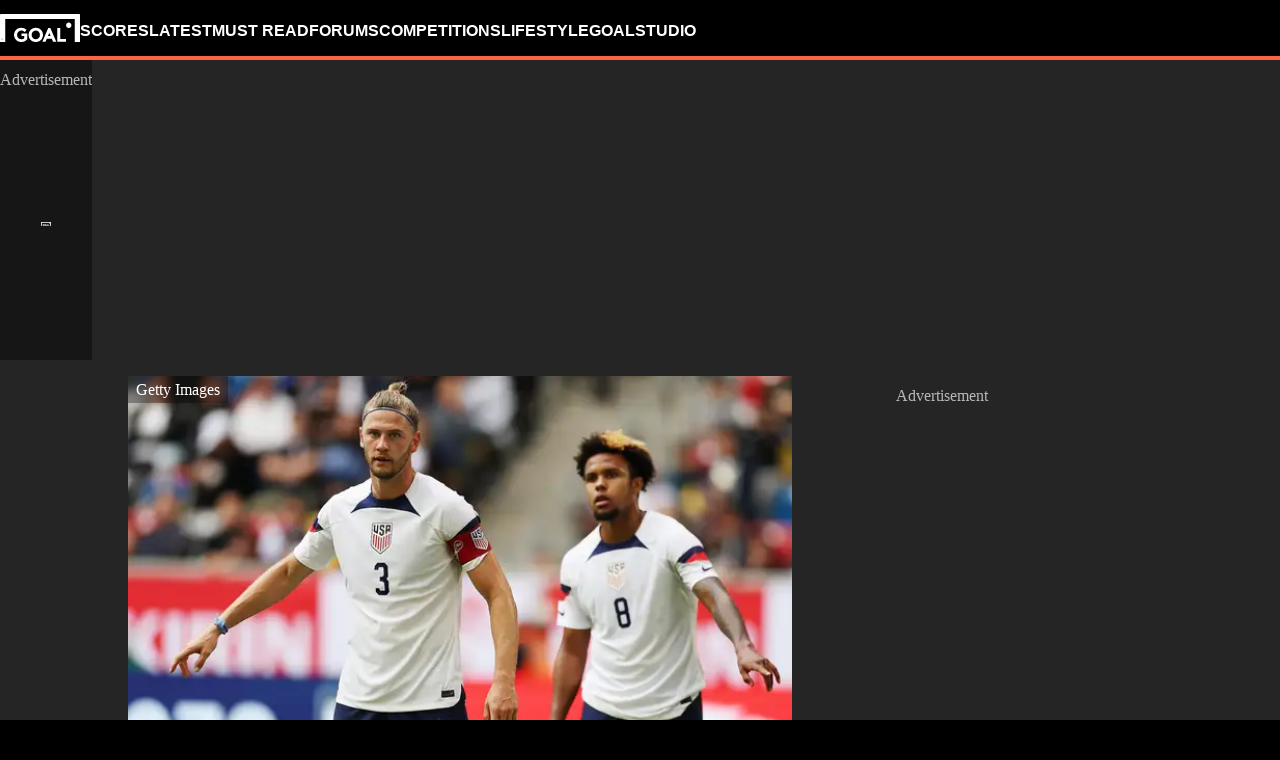

--- FILE ---
content_type: text/css; charset=UTF-8
request_url: https://www.goal.com/_next/static/css/3cd8182c3ac8919b.css
body_size: 2956
content:
.fco-image{display:inline-block;position:relative}.fco-image__image{max-inline-size:100%;object-position:center top}.fco-image__image--cover{object-fit:cover}.fco-image__image--contain{object-fit:contain}.fco-image__credit{position:absolute;inset-block-start:0;inset-inline-end:0;background-color:var(--image-source-background-color);color:var(--alternate-text-color);font-size:12px;padding:.375rem .75rem}.fco-global-navigation{position:relative;block-size:60px;display:flex;align-items:stretch;color:var(--fco-navigation-navbar-body);box-shadow:inset 0 calc(-1 * var(--fco-border-weight-navigation-border-bottom)) 0 0 var(--fco-navigation-navbar-border);background-color:var(--fco-navigation-navbar-surface)}.fco-global-navigation__section{list-style:none;padding:0;margin:0;position:relative}.fco-global-navigation__trigger-input{display:none}.fco-global-navigation__item{text-decoration:none}@media (max-width:1023px){.fco-global-navigation{order:99}.fco-global-navigation .fco-global-navigation__item-caret{display:none}.fco-global-navigation__section{display:flex;max-inline-size:100%;flex-direction:column;align-items:flex-start}.fco-global-navigation__section--level-1{position:fixed;z-index:-1;inset:0;inset-block-start:0;transform:translateY(-100%);background-color:var(--fco-navigation-menu-background);color:var(--fco-navigation-menu-body-text);padding:var(--fco-spacing-md);transition:transform .25s cubic-bezier(.2,0,0,1);overflow-y:auto}.fco-global-navigation__section--level-2{align-items:flex-start;align-self:stretch;padding-inline-start:var(--fco-spacing-md)}.fco-global-navigation__section--level-2,.fco-global-navigation__section--level-3{max-block-size:0;clip-path:inset(0 0 100% 0);transition:clip-path .25s cubic-bezier(.05,.7,.1,1),max-block-size .25s cubic-bezier(.05,.7,.1,1);overflow:hidden}.fco-global-navigation__group{display:flex;flex-direction:column;align-items:flex-start;justify-content:center;align-self:stretch;max-inline-size:100%}.fco-global-navigation__item{display:flex;padding:var(--fco-spacing-sm) var(--fco-spacing-xs);align-items:center;gap:var(--fco-spacing-xs);align-self:stretch;position:relative;flex-direction:row;flex-wrap:nowrap;justify-content:flex-start;color:var(--fco-navigation-menu-body-text);block-size:60px}.fco-global-navigation__item--level-1{position:relative;font-size:var(--fco-size-heading-2xs);font-weight:var(--fco-font-weight-heading-bold)}.fco-global-navigation__item--level-1,.fco-global-navigation__item--level-2{font-family:var(--fco-font-family-heading);font-style:normal;line-height:120%}.fco-global-navigation__item--level-2{color:var(--fco-navigation-menu-category-text);font-size:var(--fco-size-heading-3xs);font-weight:var(--fco-navigation-nav-category-weight)}.fco-global-navigation__item--level-3{color:var(--fco-navigation-menu-body-text);font-family:var(--fco-navigation-nav-menu-item-font-family);font-size:var(--fco-size-body-md);font-style:normal;font-weight:var(--fco-font-weight-body-medium);line-height:120%}.fco-global-navigation>.fco-global-navigation__trigger{display:flex;align-items:center;color:var(--fco-navigation-navbar-body)}.fco-global-navigation__trigger-label{position:relative;z-index:1}.fco-global-navigation__trigger-icon{cursor:pointer}.fco-global-navigation__item .fco-global-navigation__trigger-icon{position:absolute;inset-inline-end:0}.fco-global-navigation__trigger-icon--off{display:none}.fco-global-navigation__trigger-icon--on{display:flex}.fco-global-navigation__trigger:has(input:checked)+.fco-global-navigation__section--level-1{transform:translateY(0);inset-block-start:60px}.fco-global-navigation__trigger:has(input:checked) .fco-global-navigation__trigger-icon--on{display:none}.fco-global-navigation__trigger:has(input:checked) .fco-global-navigation__trigger-icon--off{display:flex}.fco-global-navigation__trigger:has(input:checked)+.fco-global-navigation__section--level-2,.fco-global-navigation__trigger:has(input:checked)+.fco-global-navigation__section--level-3{display:flex;max-block-size:1500px;clip-path:inset(0 0 0 0)}}@media (min-width:1024px){.fco-global-navigation>.fco-global-navigation__trigger,.fco-global-navigation__trigger .fco-svg-icon:not(.fco-global-navigation__item-caret){display:none}.fco-global-navigation__item{display:flex;align-items:center;gap:var(--fco-spacing-xs);min-block-size:24px}.fco-global-navigation__item[href]{cursor:pointer}.fco-global-navigation__item-label{display:flex;align-items:center;gap:var(--fco-spacing-2xs)}.fco-global-navigation__item--level-1{cursor:pointer;color:var(--fco-navigation-navbar-body);font-weight:var(--fco-navigation-nav-category-weight);justify-content:center;white-space:nowrap}.fco-global-navigation__item--level-1,.fco-global-navigation__item--level-2{font-family:var(--fco-font-family-heading);font-size:var(--fco-size-heading-3xs);line-height:120%}.fco-global-navigation__item--level-2{color:var(--fco-navigation-menu-category-text);font-style:normal;font-weight:var(--fco-font-weight-heading-bold)}.fco-global-navigation__item--level-3{color:var(--fco-navigation-menu-body-text);font-family:var(--fco-navigation-nav-menu-item-font-family);font-size:var(--fco-size-body-md);font-style:normal;font-weight:var(--fco-font-weight-body-medium);line-height:120%}.fco-global-navigation__item--level-3:hover{-webkit-text-decoration-line:underline;text-decoration-line:underline;-webkit-text-decoration-style:solid;text-decoration-style:solid;-webkit-text-decoration-skip:ink;text-decoration-skip-ink:auto;text-decoration-thickness:auto;text-underline-offset:auto;text-underline-position:from-font}.fco-global-navigation__section{gap:var(--fco-spacing-md)}.fco-global-navigation__section--level-1{display:flex;flex-direction:row;flex-wrap:wrap;align-content:stretch}.fco-global-navigation__section--level-1>li:first-child{padding-inline-start:0;block-size:60px;overflow:hidden}.fco-global-navigation__section--level-1>li:last-child{padding-inline-end:0}.fco-global-navigation__section--level-2{display:none;flex-direction:row;background-color:var(--fco-navigation-menu-background);inset-block-start:60px;inset-inline:0;flex-wrap:nowrap;position:fixed;transform:translateZ(0);max-inline-size:var(--fco-width-navigation-max-width);padding:var(--fco-spacing-xl) var(--fco-spacing-md);justify-content:flex-start;align-items:flex-start;gap:var(--fco-spacing-xl);margin:0 auto;border-inline:1px solid var(--fco-navigation-menu-background)}.fco-global-navigation__section--level-2:after,.fco-global-navigation__section--level-2:before{content:"";position:absolute;inset:0;background-color:var(--fco-navigation-menu-background)}.fco-global-navigation__section--level-2:before{transform:translate(-100%)}.fco-global-navigation__section--level-2:after{transform:translate(100%)}.fco-global-navigation__section--level-3{display:flex;flex-direction:column;gap:var(--fco-spacing-lg)}.fco-global-navigation__group:focus .fco-global-navigation__item-caret,.fco-global-navigation__group:focus-within .fco-global-navigation__item-caret,.fco-global-navigation__group:hover .fco-global-navigation__item-caret{transform:rotate(180deg)}.fco-global-navigation__group--level-1,.fco-global-navigation__group:focus-within>.fco-global-navigation__section,.fco-global-navigation__group:focus>.fco-global-navigation__section,.fco-global-navigation__group:hover>.fco-global-navigation__section{display:flex}.fco-global-navigation__group--level-1:after{content:"";block-size:var(--fco-border-weight-md);background-color:var(--fco-navigation-navbar-nav-item-underline-hover);display:block;margin-block-start:-7px;transform:scaleX(0);translate:0 -10px;transform-origin:0 50%;transition:transform .25s cubic-bezier(.2,0,0,1)}.fco-global-navigation__group--level-1:hover:after{transform:scaleX(1)}.fco-global-navigation__group--level-2{display:flex;flex-direction:column;gap:var(--fco-spacing-lg);flex:0 0 19%}}.fco-section-outer-container{display:flex;justify-content:center}.fco-section-outer-container .fco-section-inner-container{inline-size:min(var(--max-section-inline-size,1440px),100%);padding-inline:var(--section-padding-inline,0);padding-block:var(--section-padding-block,0)}.fco-section-background{background:var(--section-background,none);background-size:var(--section-background-size)}.fco-base-button{border-radius:var(--fco-radius-actions-button);cursor:pointer;font-family:var(--fco-font-family-body);font-weight:var(--fco-font-weight-body-bold);display:inline-block;text-decoration:none}.fco-base-button:active:not(.fco-base-button:disabled){outline:var(--fco-border-weight-md) solid var(--fco-border-focussed)}.fco-base-button.fco-base-button--large{line-height:var(--fco-size-body-3xl)}.fco-base-button.fco-base-button--large,.fco-base-button.fco-base-button--medium{padding:var(--fco-spacing-xs) var(--fco-spacing-xl);font-size:var(--fco-size-body-md)}.fco-base-button.fco-base-button--medium{line-height:var(--fco-size-body-xl)}.fco-base-button.fco-base-button--small{padding:var(--fco-spacing-2xs) var(--fco-spacing-sm);font-size:var(--fco-size-body-xs);line-height:var(--fco-size-body-3xl)}.fco-base-button.fco-base-button--2xs{padding:var(--fco-spacing-2xs) var(--fco-spacing-xs);font-size:var(--fco-size-body-2xs);line-height:140%}.fco-base-button.fco-base-button--filled:disabled:disabled{cursor:not-allowed;background:var(--fco-surface-disabled);color:var(--fco-body-disabled)}.fco-base-button.fco-base-button--filled.fco-base-button--primary{background-color:var(--fco-button-solid-primary-surface-default);color:var(--fco-button-solid-primary-text-default)}.fco-base-button.fco-base-button--filled.fco-base-button--primary:focus:not(.fco-base-button.fco-base-button--filled.fco-base-button--primary:disabled),.fco-base-button.fco-base-button--filled.fco-base-button--primary:hover:not(.fco-base-button.fco-base-button--filled.fco-base-button--primary:disabled){background:linear-gradient(0deg,var(--fco-surface-hover) 0,var(--fco-surface-hover) 100%),var(--fco-button-solid-primary-surface-default)}.fco-base-button.fco-base-button--filled.fco-base-button--primary:focus:not(.fco-base-button.fco-base-button--filled.fco-base-button--primary:disabled):active,.fco-base-button.fco-base-button--filled.fco-base-button--primary:hover:not(.fco-base-button.fco-base-button--filled.fco-base-button--primary:disabled):active{background:linear-gradient(0deg,var(--fco-surface-pressed) 0,var(--fco-surface-pressed) 100%),var(--fco-button-solid-primary-surface-default)}.fco-base-button.fco-base-button--filled.fco-base-button--neutral{background-color:var(--fco-button-solid-neutral-surface-default);color:var(--fco-button-solid-neutral-text-default)}.fco-base-button.fco-base-button--filled.fco-base-button--neutral:focus:not(.fco-base-button.fco-base-button--filled.fco-base-button--neutral:disabled),.fco-base-button.fco-base-button--filled.fco-base-button--neutral:hover:not(.fco-base-button.fco-base-button--filled.fco-base-button--neutral:disabled){background:linear-gradient(0deg,var(--fco-surface-hover) 0,var(--fco-surface-hover) 100%),var(--fco-button-solid-neutral-surface-default)}.fco-base-button.fco-base-button--filled.fco-base-button--neutral:focus:not(.fco-base-button.fco-base-button--filled.fco-base-button--neutral:disabled):active,.fco-base-button.fco-base-button--filled.fco-base-button--neutral:hover:not(.fco-base-button.fco-base-button--filled.fco-base-button--neutral:disabled):active{background:linear-gradient(0deg,var(--fco-surface-pressed) 0,var(--fco-surface-pressed) 100%),var(--fco-button-solid-neutral-surface-default)}.fco-base-button.fco-base-button--filled.fco-base-button--inverse{background-color:var(--fco-button-solid-inverse-surface-default);color:var(--fco-button-solid-inverse-text-default)}.fco-base-button.fco-base-button--filled.fco-base-button--inverse:focus:not(.fco-base-button.fco-base-button--filled.fco-base-button--inverse:disabled),.fco-base-button.fco-base-button--filled.fco-base-button--inverse:hover:not(.fco-base-button.fco-base-button--filled.fco-base-button--inverse:disabled){background:linear-gradient(0deg,var(--fco-surface-hover-inverse) 0,var(--fco-surface-hover-inverse) 100%),var(--fco-button-solid-inverse-surface-default)}.fco-base-button.fco-base-button--filled.fco-base-button--inverse:focus:not(.fco-base-button.fco-base-button--filled.fco-base-button--inverse:disabled):active,.fco-base-button.fco-base-button--filled.fco-base-button--inverse:hover:not(.fco-base-button.fco-base-button--filled.fco-base-button--inverse:disabled):active{background:linear-gradient(0deg,var(--fco-surface-pressed-inverse) 0,var(--fco-surface-pressed-inverse) 100%),var(--fco-button-solid-inverse-surface-default)}.fco-base-button.fco-base-button--filled.fco-base-button--muted{background-color:var(--fco-button-solid-muted-surface-default);color:var(--fco-button-solid-muted-text-default)}.fco-base-button.fco-base-button--filled.fco-base-button--muted:focus:not(.fco-base-button.fco-base-button--filled.fco-base-button--muted:disabled),.fco-base-button.fco-base-button--filled.fco-base-button--muted:hover:not(.fco-base-button.fco-base-button--filled.fco-base-button--muted:disabled){background:linear-gradient(0deg,var(--fco-surface-hover) 0,var(--fco-surface-hover) 100%),var(--fco-button-solid-muted-surface-default)}.fco-base-button.fco-base-button--filled.fco-base-button--muted:focus:not(.fco-base-button.fco-base-button--filled.fco-base-button--muted:disabled):active,.fco-base-button.fco-base-button--filled.fco-base-button--muted:hover:not(.fco-base-button.fco-base-button--filled.fco-base-button--muted:disabled):active{background:linear-gradient(0deg,var(--fco-surface-pressed) 0,var(--fco-surface-pressed) 100%),var(--fco-button-solid-muted-surface-default)}.fco-base-button.fco-base-button--filled.fco-base-button--gradient{background:linear-gradient(90deg,var(--fco-predictor-game-surface-secondary-1) 0,var(--fco-predictor-game-surface-primary-1) 100%);color:var(--fco-button-solid-gradient-text-default)}.fco-base-button.fco-base-button--filled.fco-base-button--gradient:focus:not(.fco-base-button.fco-base-button--filled.fco-base-button--gradient:disabled),.fco-base-button.fco-base-button--filled.fco-base-button--gradient:hover:not(.fco-base-button.fco-base-button--filled.fco-base-button--gradient:disabled){background:linear-gradient(90deg,var(--fco-predictor-game-surface-secondary-2) 0,var(--fco-predictor-game-surface-primary-2) 100%)}.fco-base-button.fco-base-button--filled.fco-base-button--gradient:focus:not(.fco-base-button.fco-base-button--filled.fco-base-button--gradient:disabled):active,.fco-base-button.fco-base-button--filled.fco-base-button--gradient:hover:not(.fco-base-button.fco-base-button--filled.fco-base-button--gradient:disabled):active{background:linear-gradient(90deg,var(--fco-predictor-game-surface-secondary-3) 0,var(--fco-predictor-game-surface-primary-3) 100%)}.fco-base-button.fco-base-button--outlined:disabled:disabled{cursor:not-allowed;background:#0000;color:var(--fco-body-disabled);border:var(--fco-border-weight-actions-button-outline) solid var(--fco-border-disabled)}.fco-base-button.fco-base-button--outlined:disabled:disabled:before{display:none}.fco-base-button.fco-base-button--outlined.fco-base-button--primary{background-color:var(--fco-button-outline-primary-background-default);color:var(--fco-button-outline-primary-text-default);border:var(--fco-border-weight-actions-button-outline) solid var(--fco-button-outline-primary-border-default)}.fco-base-button.fco-base-button--outlined.fco-base-button--primary:focus:not(.fco-base-button.fco-base-button--outlined.fco-base-button--primary:disabled),.fco-base-button.fco-base-button--outlined.fco-base-button--primary:hover:not(.fco-base-button.fco-base-button--outlined.fco-base-button--primary:disabled){border-color:color-mix(in srgb,var(--fco-button-outline-primary-border-default),var(--fco-surface-hover))}.fco-base-button.fco-base-button--outlined.fco-base-button--primary:focus:not(.fco-base-button.fco-base-button--outlined.fco-base-button--primary:disabled):active,.fco-base-button.fco-base-button--outlined.fco-base-button--primary:hover:not(.fco-base-button.fco-base-button--outlined.fco-base-button--primary:disabled):active{border-color:color-mix(in srgb,var(--fco-button-outline-primary-border-default),var(--fco-surface-pressed))}.fco-base-button.fco-base-button--outlined.fco-base-button--neutral{background-color:var(--fco-button-outline-neutral-background-default);color:var(--fco-button-outline-neutral-text-default);border:var(--fco-border-weight-actions-button-outline) solid var(--fco-button-outline-neutral-border-default)}.fco-base-button.fco-base-button--outlined.fco-base-button--neutral:focus:not(.fco-base-button.fco-base-button--outlined.fco-base-button--neutral:disabled),.fco-base-button.fco-base-button--outlined.fco-base-button--neutral:hover:not(.fco-base-button.fco-base-button--outlined.fco-base-button--neutral:disabled){border-color:color-mix(in srgb,var(--fco-button-outline-neutral-border-default),var(--fco-surface-hover))}.fco-base-button.fco-base-button--outlined.fco-base-button--neutral:focus:not(.fco-base-button.fco-base-button--outlined.fco-base-button--neutral:disabled):active,.fco-base-button.fco-base-button--outlined.fco-base-button--neutral:hover:not(.fco-base-button.fco-base-button--outlined.fco-base-button--neutral:disabled):active{border-color:color-mix(in srgb,var(--fco-button-outline-neutral-border-default),var(--fco-surface-pressed))}.fco-base-button.fco-base-button--outlined.fco-base-button--inverse{background-color:var(--fco-button-outline-inverse-background-default);color:var(--fco-button-outline-inverse-text-default);border:var(--fco-border-weight-actions-button-outline) solid var(--fco-button-outline-inverse-border-default)}.fco-base-button.fco-base-button--outlined.fco-base-button--inverse:focus:not(.fco-base-button.fco-base-button--outlined.fco-base-button--inverse:disabled),.fco-base-button.fco-base-button--outlined.fco-base-button--inverse:hover:not(.fco-base-button.fco-base-button--outlined.fco-base-button--inverse:disabled){border-color:color-mix(in srgb,var(--fco-button-outline-inverse-border-default),var(--fco-surface-hover-inverse))}.fco-base-button.fco-base-button--outlined.fco-base-button--inverse:focus:not(.fco-base-button.fco-base-button--outlined.fco-base-button--inverse:disabled):active,.fco-base-button.fco-base-button--outlined.fco-base-button--inverse:hover:not(.fco-base-button.fco-base-button--outlined.fco-base-button--inverse:disabled):active{border-color:color-mix(in srgb,var(--fco-button-outline-inverse-border-default),var(--fco-surface-pressed-inverse))}.fco-base-button.fco-base-button--outlined.fco-base-button--muted{background-color:var(--fco-button-outline-muted-background-default);color:var(--fco-button-outline-muted-text-default);border:var(--fco-border-weight-actions-button-outline) solid var(--fco-button-outline-muted-border-default)}.fco-base-button.fco-base-button--outlined.fco-base-button--muted:focus:not(.fco-base-button.fco-base-button--outlined.fco-base-button--muted:disabled),.fco-base-button.fco-base-button--outlined.fco-base-button--muted:hover:not(.fco-base-button.fco-base-button--outlined.fco-base-button--muted:disabled){border-color:color-mix(in srgb,var(--fco-button-outline-muted-border-default),var(--fco-surface-hover))}.fco-base-button.fco-base-button--outlined.fco-base-button--muted:focus:not(.fco-base-button.fco-base-button--outlined.fco-base-button--muted:disabled):active,.fco-base-button.fco-base-button--outlined.fco-base-button--muted:hover:not(.fco-base-button.fco-base-button--outlined.fco-base-button--muted:disabled):active{border-color:color-mix(in srgb,var(--fco-button-outline-muted-border-default),var(--fco-surface-pressed))}.fco-base-button.fco-base-button--outlined.fco-base-button--gradient{background-color:var(--fco-button-outline-primary-background-default);color:var(--fco-button-outline-primary-text-default);position:relative;isolation:isolate;border:1px solid #0000}.fco-base-button.fco-base-button--outlined.fco-base-button--gradient:active:not(.fco-base-button.fco-base-button--outlined.fco-base-button--gradient:disabled){outline-offset:-1px}.fco-base-button.fco-base-button--outlined.fco-base-button--gradient:before{content:"";position:absolute;z-index:-1;inset:0;border-radius:inherit;padding:var(--fco-border-weight-actions-button-outline);background:linear-gradient(90deg,var(--fco-predictor-game-surface-secondary-1),var(--fco-predictor-game-surface-primary-1));mask:linear-gradient(#fff 0 0) content-box,linear-gradient(#fff 0 0);mask-composite:exclude}.fco-base-button.fco-base-button--outlined.fco-base-button--gradient:focus:not(.fco-base-button.fco-base-button--outlined.fco-base-button--gradient:disabled):before,.fco-base-button.fco-base-button--outlined.fco-base-button--gradient:hover:not(.fco-base-button.fco-base-button--outlined.fco-base-button--gradient:disabled):before{background:linear-gradient(90deg,var(--fco-predictor-game-surface-secondary-2),var(--fco-predictor-game-surface-primary-2))}.fco-base-button.fco-base-button--outlined.fco-base-button--gradient:focus:not(.fco-base-button.fco-base-button--outlined.fco-base-button--gradient:disabled):active:before,.fco-base-button.fco-base-button--outlined.fco-base-button--gradient:hover:not(.fco-base-button.fco-base-button--outlined.fco-base-button--gradient:disabled):active:before{background:linear-gradient(90deg,var(--fco-predictor-game-surface-secondary-3),var(--fco-predictor-game-surface-primary-3))}.fco-base-button.fco-base-button--ghost:disabled:disabled{cursor:not-allowed;background:#0000;color:var(--fco-body-disabled)}.fco-base-button.fco-base-button--ghost.fco-base-button--primary{color:var(--fco-button-ghost-primary-text-default);background-color:var(--fco-button-ghost-primary-background-default)}.fco-base-button.fco-base-button--ghost.fco-base-button--primary:focus:not(.fco-base-button.fco-base-button--ghost.fco-base-button--primary:disabled),.fco-base-button.fco-base-button--ghost.fco-base-button--primary:hover:not(.fco-base-button.fco-base-button--ghost.fco-base-button--primary:disabled){background:linear-gradient(0deg,var(--fco-surface-hover) 0,var(--fco-surface-hover) 100%),var(--fco-button-ghost-primary-background-default)}.fco-base-button.fco-base-button--ghost.fco-base-button--primary:focus:not(.fco-base-button.fco-base-button--ghost.fco-base-button--primary:disabled):active,.fco-base-button.fco-base-button--ghost.fco-base-button--primary:hover:not(.fco-base-button.fco-base-button--ghost.fco-base-button--primary:disabled):active{background:linear-gradient(0deg,var(--fco-surface-pressed) 0,var(--fco-surface-pressed) 100%),var(--fco-button-ghost-primary-background-default)}.fco-base-button.fco-base-button--ghost.fco-base-button--neutral{color:var(--fco-button-ghost-neutral-text-default);background-color:var(--fco-button-ghost-neutral-background-default)}.fco-base-button.fco-base-button--ghost.fco-base-button--neutral:focus:not(.fco-base-button.fco-base-button--ghost.fco-base-button--neutral:disabled),.fco-base-button.fco-base-button--ghost.fco-base-button--neutral:hover:not(.fco-base-button.fco-base-button--ghost.fco-base-button--neutral:disabled){background:linear-gradient(0deg,var(--fco-surface-hover) 0,var(--fco-surface-hover) 100%),var(--fco-button-ghost-neutral-background-default)}.fco-base-button.fco-base-button--ghost.fco-base-button--neutral:focus:not(.fco-base-button.fco-base-button--ghost.fco-base-button--neutral:disabled):active,.fco-base-button.fco-base-button--ghost.fco-base-button--neutral:hover:not(.fco-base-button.fco-base-button--ghost.fco-base-button--neutral:disabled):active{background:linear-gradient(0deg,var(--fco-surface-pressed) 0,var(--fco-surface-pressed) 100%),var(--fco-button-ghost-neutral-background-default)}.fco-base-button.fco-base-button--ghost.fco-base-button--inverse{color:var(--fco-button-ghost-inverse-text-default);background-color:var(--fco-button-ghost-inverse-background-default)}.fco-base-button.fco-base-button--ghost.fco-base-button--inverse:focus:not(.fco-base-button.fco-base-button--ghost.fco-base-button--inverse:disabled),.fco-base-button.fco-base-button--ghost.fco-base-button--inverse:hover:not(.fco-base-button.fco-base-button--ghost.fco-base-button--inverse:disabled){background:linear-gradient(0deg,var(--fco-surface-hover-inverse) 0,var(--fco-surface-hover-inverse) 100%),var(--fco-button-ghost-inverse-background-default)}.fco-base-button.fco-base-button--ghost.fco-base-button--inverse:focus:not(.fco-base-button.fco-base-button--ghost.fco-base-button--inverse:disabled):active,.fco-base-button.fco-base-button--ghost.fco-base-button--inverse:hover:not(.fco-base-button.fco-base-button--ghost.fco-base-button--inverse:disabled):active{background:linear-gradient(0deg,var(--fco-surface-pressed-inverse) 0,var(--fco-surface-pressed-inverse) 100%),var(--fco-button-ghost-inverse-background-default)}.fco-site-header{position:sticky;z-index:2000;inset-block-start:0;inset-inline:0}.fco-site-header .fco-section-outer-container{box-shadow:inset 0 calc(-1 * var(--fco-border-weight-navigation-border-bottom)) 0 0 var(--fco-navigation-navbar-border);background:var(--fco-navigation-navbar-surface)}.fco-site-header .fco-section-outer-container .fco-section-inner-container{block-size:60px;display:flex;flex-direction:row;justify-content:space-between;align-items:center;padding-block:var(--fco-spacing-xs);padding-inline:var(--fco-spacing-md);gap:var(--fco-spacing-md);overflow:hidden}@media (min-width:1024px){.fco-site-header .fco-section-outer-container .fco-section-inner-container{justify-content:flex-start}}.fco-pulse-live-indicator{display:flex;align-items:center;gap:var(--fco-spacing-sm);font-size:var(--fco-size-body-xl);font-weight:var(--fco-font-weight-body-bold);size:20px;margin-inline-start:10px;padding:5px}.fco-pulse-live-indicator__text{color:var(--fco-navigation-navbar-body);font-size:var(--fco-size-body-xs);font-weight:var(--fco-font-weight-body-bold)}.fco-pulse-live-indicator__indicator{position:relative;inline-size:8px;block-size:8px;background-color:var(--fco-navigation-navbar-live-scores);border-radius:var(--fco-radius-rounded);box-shadow:0 0 0 0 #0000;z-index:3}.fco-pulse-live-indicator__indicator:after,.fco-pulse-live-indicator__indicator:before{position:absolute;inset-block-start:50%;inset-inline-start:50%;transform:translate(-50%,-50%);content:"";background-color:initial;border-radius:var(--fco-radius-rounded)}[dir=rtl] .fco-pulse-live-indicator__indicator:after,[dir=rtl] .fco-pulse-live-indicator__indicator:before{transform:translate(50%,-50%)}.fco-pulse-live-indicator__indicator:after{inline-size:15px;block-size:15px;z-index:2;animation:pulse1 3s ease-in-out infinite}@keyframes pulse1{0%,to{background-color:initial}50%{background-color:var(--fco-navigation-navbar-live-scores);opacity:40%}}.fco-pulse-live-indicator__indicator:before{inline-size:24px;block-size:24px;z-index:1;animation:pulse2 3s ease-in-out infinite;animation-delay:.5s}@keyframes pulse2{0%,to{background-color:initial}50%{background-color:var(--fco-navigation-navbar-live-scores);opacity:20%}}

--- FILE ---
content_type: text/css; charset=UTF-8
request_url: https://www.goal.com/_next/static/css/07017381c798635f.css
body_size: 17802
content:
.icons_icon__VuZ_C{font-family:var(--icons-font);speak:none;font-style:normal;font-weight:400;font-feature-settings:normal;font-variant:normal;text-transform:none;unicode-bidi:embed}.icons_icon__VuZ_C[data-icon=right]:before{content:"\e900"}.icons_icon__VuZ_C[data-icon=left]:before{content:"\e901"}.icons_icon__VuZ_C[data-icon=down]:before{content:"\e903"}.icons_icon__VuZ_C[data-icon=cross]:before{content:"\e902"}.icons_icon__VuZ_C[data-icon=system]:before{content:"\e8ff"}.icons_icon__VuZ_C[data-icon=sun]:before{content:"\e904"}.icons_icon__VuZ_C[data-icon=moon]:before{content:"\e905"}.icons_icon__VuZ_C[data-icon=comment]:before{content:"\e906"}.icons_icon__VuZ_C[data-icon=table-up]:before{content:"\e907"}.icons_icon__VuZ_C[data-icon=table-down]:before{content:"\e908"}.icons_icon__VuZ_C[data-icon=arrow-right]:before{content:"\e909"}.icons_icon__VuZ_C[data-icon=clock]:before{content:"\e90a"}.icons_icon__VuZ_C[data-icon=qq]:before{content:"\e90b"}.icons_icon__VuZ_C[data-icon=logo]:before{content:"\e90c"}.icons_icon__VuZ_C[data-icon=youtube]:before{content:"\e913"}.icons_icon__VuZ_C[data-icon=weibo]:before{content:"\e914"}.icons_icon__VuZ_C[data-icon=instagram]:before{content:"\e915"}.icons_icon__VuZ_C[data-icon=chain]:before{content:"\e916"}.icons_icon__VuZ_C[data-icon=reddit]:before{content:"\e917"}.icons_icon__VuZ_C[data-icon=twitter]:before{content:"\e918"}.icons_icon__VuZ_C[data-icon=facebook]:before{content:"\e919"}.icons_icon__VuZ_C[data-icon=globe]:before{content:"\e91a"}.icons_icon__VuZ_C[data-icon=play]:before{content:"\e91b"}.icons_icon__VuZ_C[data-icon=douyin]:before{content:"\e91d"}.icons_icon__VuZ_C[data-icon=baijiahao]:before{content:"\e91e"}.icons_icon__VuZ_C[data-icon=toutiao]:before{content:"\e91c"}.icons_icon__VuZ_C[data-icon=shirt]:before{content:"\e91f"}.icons_icon__VuZ_C[data-icon=breaking-news]:before{content:"\e920"}.icons_icon__VuZ_C[data-icon=transfers]:before{content:"\e921"}.icons_icon__VuZ_C[data-icon=live-scores]:before{content:"\e922"}.icons_icon__VuZ_C[data-icon=tick]:before{content:"\e923"}.icons_icon__VuZ_C[data-icon=winner-hand]:before{content:"\e924"}.icons_icon__VuZ_C[data-icon=circle-plus]:before{content:"\e925"}.icons_icon__VuZ_C[data-icon=circle-minus]:before{content:"\e926"}.icons_icon__VuZ_C[data-icon=calendar]:before{content:"\e92a"}.icons_icon__VuZ_C[data-icon=referee]:before{content:"\e929"}.icons_icon__VuZ_C[data-icon=whistle]:before{content:"\e928"}.icons_icon__VuZ_C[data-icon=pitch]:before{content:"\e927"}.icons_icon__VuZ_C[data-icon=apple]:before{content:"\e92b"}.icons_icon__VuZ_C[data-icon=google]:before{content:"\e92c"}.icons_icon__VuZ_C[data-icon=tick-v2]:before{content:"\e92d"}.icons_icon__VuZ_C[data-icon=star]:before{content:"\e92e"}.icons_icon__VuZ_C[data-icon=tiktok]:before{content:"\e92f"}.icons_icon__VuZ_C[data-icon=linkedin]:before{content:"\e930"}.icons_icon__VuZ_C[data-icon=twitter-x]:before{content:"\e931"}.icons_icon__VuZ_C[data-icon=gender-female]:before{content:"\e932"}.icons_icon__VuZ_C[data-icon=gender-male]:before{content:"\e933"}.icons_icon__VuZ_C[data-icon=trophy]:before{content:"\e934"}.icons_icon__VuZ_C[data-icon=close]:before{content:"\e935"}.icons_icon__VuZ_C[data-icon=error]:before{content:"\e936"}.icons_icon__VuZ_C[data-icon=external-link]:before{content:"\e937"}.icons_icon__VuZ_C[data-icon=mail]:before{content:"\e938"}.icons_icon__VuZ_C[data-icon=user]:before{content:"\e939"}.icons_icon__VuZ_C[data-icon=eye]:before{content:"\e9ce"}.icons_icon__VuZ_C[data-icon=eye-blocked]:before{content:"\e9d1"}.icons_icon__VuZ_C[data-icon=scroller-right]:before{content:"\e900"}.icons_icon__VuZ_C[data-icon=scroller-left]:before{content:"\e901"}.icons_icon__VuZ_C[data-icon=scoreboard-right]:before{content:"\e900"}.icons_icon__VuZ_C[data-icon=scoreboard-left]:before{content:"\e901"}.icons_icon__VuZ_C[data-icon=settings]:before{content:"\e93a"}.icons_icon__VuZ_C[data-icon=play-duration]:before{content:"\ea1c"}.icons_icon__VuZ_C[data-icon=matches-played]:before{content:"\e93b"}.icons_icon__VuZ_C[data-icon=arrow-right-long]:before{content:"\e93c"}.icons_icon__VuZ_C[data-icon=comment2]:before{content:"\e93d"}.icons_icon__VuZ_C[data-icon=stopwatch]:before{content:"\e93e"}.icons_icon__VuZ_C[data-icon=up]:before{content:"\e93f"}.icons_icon__VuZ_C[data-icon=down-2]:before{content:"\e940"}.icons_icon__VuZ_C[data-icon=shoe]:before{content:"\e941"}.icons_icon__VuZ_C[data-icon=ball]:before{content:"\e942"}.icons_icon__VuZ_C[data-icon=profile-2]:before{content:"\e943"}.icons_icon__VuZ_C[data-icon=stopwatch-filled]:before{content:"\e944"}.icons_icon__VuZ_C[data-icon=bell]:before,.icons_icon__VuZ_C[data-icon=notification-bell]:before{content:"\e945"}.icons_icon__VuZ_C[data-icon=search]:before{content:"\e946"}.icons_icon__VuZ_C[data-icon=close-2]:before{content:"\e947"}.icons_icon__VuZ_C[data-icon=calendar-2]:before{content:"\e948"}.icons_icon__VuZ_C[data-icon=chart-bar]:before{content:"\e94c"}.icons_icon__VuZ_C[data-icon=gift]:before{content:"\e94b"}.icons_icon__VuZ_C[data-icon=cursor]:before{content:"\e94a"}.icons_icon__VuZ_C[data-icon=results]:before{content:"\e949"}.icons_icon__VuZ_C[data-icon=success]:before{content:"\e94d"}.icons_icon__VuZ_C[data-icon=warning]:before{content:"\e94e"}.icons_icon__VuZ_C[data-icon=book-open]:before{content:"\e94f"}.icons_icon__VuZ_C[data-icon=info]:before{content:"\e950"}.icons_icon__VuZ_C[data-icon=ai]:before{content:"\e951"}.icons_icon__VuZ_C[data-icon=monitor]:before{content:"\e952"}.icons_icon__VuZ_C[data-icon=filter]:before{content:"\e953"}.icons_icon__VuZ_C[data-icon=more-vertical]:before,.icons_icon__VuZ_C[data-icon=more]:before{content:"\e954"}.icons_icon__VuZ_C[data-icon=star-fill]:before{content:"\e955"}.icons_icon__VuZ_C[data-icon=star-nofill]:before{content:"\e956"}.icons_icon__VuZ_C[data-icon=user-add]:before{content:"\e957"}.icons_icon__VuZ_C[data-icon=share]:before{content:"\e958"}.icons_icon__VuZ_C[data-icon=preferences]:before{content:"\e959"}.icons_icon__VuZ_C[data-icon=exit]:before{content:"\e95a"}.icons_icon__VuZ_C[data-icon=bin]:before{content:"\e95b"}.arrow_arrow__fNJpe{width:24px;height:24px;margin-inline-start:16px}.arrow_arrow__fNJpe.arrow_prev__XxEMu{margin-inline:0 16px}.arrow_arrow__fNJpe .component-icon{font-size:24px}.button_button__bWkx6{font-family:var(--body-font-family);line-height:1.5;font-size:16px;font-weight:700;padding:6px 40px;border-radius:20px;transition:background-color .3s ease,color .3s ease,border-color .3s ease;border-width:1px;border-style:solid}.button_button__bWkx6.button_normal__Rur4R{color:var(--color-mine-shaft);border-color:var(--color-burnt-sienna)}@media(prefers-color-scheme:dark){html:not([theme=light],[theme=dark]) .button_button__bWkx6.button_normal__Rur4R{color:var(--color-white)}}html[theme=dark] .button_button__bWkx6.button_normal__Rur4R{color:var(--color-white)}.button_button__bWkx6.button_normal__Rur4R:hover{background:var(--color-burnt-sienna);color:var(--color-white)}.button_button__bWkx6.button_normal__Rur4R:disabled{border-color:var(--color-tundora)}@media(prefers-color-scheme:dark){html:not([theme=light],[theme=dark]) .button_button__bWkx6.button_normal__Rur4R:disabled{border-color:rgba(var(--color-white)/20%)}}html[theme=dark] .button_button__bWkx6.button_normal__Rur4R:disabled{border-color:rgba(var(--color-white)/20%)}.button_button__bWkx6.button_normal__Rur4R:disabled:hover{background-color:var(--color-white);color:var(--color-mine-shaft)}@media(prefers-color-scheme:dark){html:not([theme=light],[theme=dark]) .button_button__bWkx6.button_normal__Rur4R:disabled:hover{background-color:var(--color-night-rider);color:var(--color-white);border-color:var(--color-night-rider)}}html[theme=dark] .button_button__bWkx6.button_normal__Rur4R:disabled:hover{background-color:var(--color-night-rider);color:var(--color-white);border-color:var(--color-night-rider)}.button_button__bWkx6.button_light__b9biG{color:var(--color-mine-shaft);border-color:var(--color-burnt-sienna)}.button_button__bWkx6.button_light__b9biG:hover{background:var(--color-burnt-sienna);color:var(--color-white)}.button_button__bWkx6.button_light__b9biG:disabled{border-color:var(--color-tundora)}.button_button__bWkx6.button_light__b9biG:disabled:hover{background-color:var(--color-white);color:var(--color-mine-shaft)}.button_button__bWkx6.button_dark__sPpLk{border-color:var(--color-burnt-sienna);color:var(--color-white)}.button_button__bWkx6.button_dark__sPpLk:hover{background:var(--color-burnt-sienna);color:var(--color-white)}.button_button__bWkx6.button_dark__sPpLk:disabled{border-color:rgba(var(--color-white)/20%)}.button_button__bWkx6.button_dark__sPpLk:disabled:hover{background-color:var(--color-night-rider);color:var(--color-white);border-color:var(--color-night-rider)}.button_button__bWkx6.button_inverted____INp{color:var(--color-white);border-color:var(--color-burnt-sienna)}@media(prefers-color-scheme:dark){html:not([theme=light],[theme=dark]) .button_button__bWkx6.button_inverted____INp{color:var(--color-mine-shaft)}}html[theme=dark] .button_button__bWkx6.button_inverted____INp{color:var(--color-mine-shaft)}.button_button__bWkx6.button_inverted____INp:hover{background:var(--color-burnt-sienna);color:var(--color-white)}@media(prefers-color-scheme:dark){html:not([theme=light],[theme=dark]) .button_button__bWkx6.button_inverted____INp:hover{color:var(--color-white)}}html[theme=dark] .button_button__bWkx6.button_inverted____INp:hover{color:var(--color-white)}.button_button__bWkx6.button_inverted____INp:disabled{border-color:#fff3}@media(prefers-color-scheme:dark){html:not([theme=light],[theme=dark]) .button_button__bWkx6.button_inverted____INp:disabled{border-color:var(--color-tundora)}}html[theme=dark] .button_button__bWkx6.button_inverted____INp:disabled{border-color:var(--color-tundora)}.button_button__bWkx6.button_inverted____INp:disabled:hover{background-color:var(--color-night-rider);color:var(--color-white)}@media(prefers-color-scheme:dark){html:not([theme=light],[theme=dark]) .button_button__bWkx6.button_inverted____INp:disabled:hover{background-color:var(--color-white);color:var(--color-mine-shaft);border-color:var(--color-white)}}html[theme=dark] .button_button__bWkx6.button_inverted____INp:disabled:hover{background-color:var(--color-white);color:var(--color-mine-shaft);border-color:var(--color-white)}.button_button__bWkx6.button_filled__usvtu{border:none;color:var(--color-white);background-color:var(--color-burnt-sienna)}.button_button__bWkx6.button_filled__usvtu:hover{background:var(--color-mojo);color:var(--color-white)}.button_button__bWkx6.button_filled__usvtu:disabled,.button_button__bWkx6.button_filled__usvtu:disabled:hover{cursor:not-allowed;color:var(--color-soft-slate);background-color:var(--color-gallery)}@media(prefers-color-scheme:dark){html:not([theme=light],[theme=dark]) .button_button__bWkx6.button_filled__usvtu:disabled,html:not([theme=light],[theme=dark]) .button_button__bWkx6.button_filled__usvtu:disabled:hover{color:var(--color-forged-steel);background-color:var(--color-night-rider)}}html[theme=dark] .button_button__bWkx6.button_filled__usvtu:disabled,html[theme=dark] .button_button__bWkx6.button_filled__usvtu:disabled:hover{color:var(--color-forged-steel);background-color:var(--color-night-rider)}.read-more_button-wrapper__mr1_H{min-height:36px;text-align:center;position:absolute;bottom:24px;width:calc(100% - 32px)}.read-more_button-wrapper__mr1_H .read-more_button__TsxNL{all:unset;display:block;text-align:center;margin-top:16px;-webkit-text-decoration-line:underline;text-decoration-line:underline;font-weight:700;font-size:14px;cursor:pointer;min-height:18px}.card_card__xnosY{border-radius:4px;border:1px solid var(--color-alto);width:280px;position:relative}.card_card__xnosY,[lang^=ar] .card_card__xnosY,[lang^=ja] .card_card__xnosY,[lang^=kr] .card_card__xnosY,[lang^=th] .card_card__xnosY,[lang^=zh] .card_card__xnosY{font-family:var(--body-font-family);line-height:var(--body-line-height)}@media(prefers-color-scheme:dark){html:not([theme=light],[theme=dark]) .card_card__xnosY{border:1px solid var(--color-boulder)}}html[theme=dark] .card_card__xnosY{border:1px solid var(--color-boulder)}.card_card__xnosY .card_heading__MkAQT{all:unset;display:flex;justify-content:center;align-items:center;background-color:var(--color-gallery);color:var(--color-boulder);padding:6px 16px;font-size:14px;border-start-start-radius:4px;border-start-end-radius:4px;font-weight:700}@media(prefers-color-scheme:dark){html:not([theme=light],[theme=dark]) .card_card__xnosY .card_heading__MkAQT{border-radius:unset;color:var(--color-white);background-color:#0000}}html[theme=dark] .card_card__xnosY .card_heading__MkAQT{border-radius:unset;color:var(--color-white);background-color:#0000}.card_card__xnosY .card_wrapper__6Z6N2{display:flex;flex-direction:column;padding:24px 16px;border-top:1px solid var(--color-alto)}@media(prefers-color-scheme:dark){html:not([theme=light],[theme=dark]) .card_card__xnosY .card_wrapper__6Z6N2{border-top:1px solid var(--color-boulder)}}html[theme=dark] .card_card__xnosY .card_wrapper__6Z6N2{border-top:1px solid var(--color-boulder)}.card_card__xnosY .card_wrapper__6Z6N2 .card_product-name__cdN4k{all:unset;font-family:var(--header-font-family);font-size:24px;padding-block:12px;overflow:hidden;text-overflow:ellipsis;white-space:nowrap}[dir=rtl] .card_card__xnosY .card_wrapper__6Z6N2 .card_product-name__cdN4k{unicode-bidi:plaintext}.card_card__xnosY .card_wrapper__6Z6N2 .card_description__NqJBn{font-size:14px;height:170px;overflow:hidden}.card_card__xnosY .card_wrapper__6Z6N2 .card_description__NqJBn ol,.card_card__xnosY .card_wrapper__6Z6N2 .card_description__NqJBn ul{padding-inline-start:16px}.card_card__xnosY .card_wrapper__6Z6N2 .card_description__NqJBn p{font-size:14px}.card_card__xnosY .card_wrapper__6Z6N2 .card_price__U6wcu{all:unset;margin-top:26px;text-align:center;font-size:12px}.card_card__xnosY .card_wrapper__6Z6N2 .card_price-value__M8JDD{all:unset;text-align:center;font-family:var(--header-font-family);font-size:20px}.card_card__xnosY .card_wrapper__6Z6N2 .card_link__azVIo{margin-top:8px;text-align:center;margin-block-end:36px;overflow:hidden;text-overflow:ellipsis;white-space:nowrap}[dir=rtl] .card_card__xnosY .card_wrapper__6Z6N2 .card_link__azVIo{unicode-bidi:plaintext}.card_card__xnosY .card_wrapper__6Z6N2 .component-image{border-radius:4px;display:block;height:138px;width:246px;object-fit:cover}.card_sponsored__VMVhL{border:1px solid var(--color-cream-can)}@media(prefers-color-scheme:dark){html:not([theme=light],[theme=dark]) .card_sponsored__VMVhL{border:1px solid var(--color-cream-can)}}html[theme=dark] .card_sponsored__VMVhL{border:1px solid var(--color-cream-can)}.card_sponsored__VMVhL .card_heading__MkAQT{border-top:1px solid var(--color-cream-can);background-color:var(--color-cream-can);color:var(--color-cod-gray);padding-block:12px;font-size:16px}@media(prefers-color-scheme:dark){html:not([theme=light],[theme=dark]) .card_sponsored__VMVhL .card_heading__MkAQT{background-color:var(--color-cream-can);color:var(--color-cod-gray)}}html[theme=dark] .card_sponsored__VMVhL .card_heading__MkAQT{background-color:var(--color-cream-can);color:var(--color-cod-gray)}@media(prefers-color-scheme:dark){html:not([theme=light],[theme=dark]) .card_sponsored__VMVhL .card_wrapper__6Z6N2{border-top:1px solid var(--color-cream-can)}}html[theme=dark] .card_sponsored__VMVhL .card_wrapper__6Z6N2{border-top:1px solid var(--color-cream-can)}.card_sponsored__VMVhL .card_link__azVIo{background-color:var(--color-cream-can)}.card_sponsored__VMVhL .card_link__azVIo:hover{background-color:var(--color-cream-can);color:var(--color-black)}.card_sponsored__VMVhL .card_link__azVIo.card_sponsored__VMVhL{border:1px solid var(--color-cream-can)}@media(prefers-color-scheme:dark){html:not([theme=light],[theme=dark]) .card_sponsored__VMVhL .card_link__azVIo.card_sponsored__VMVhL{border:1px solid var(--color-cream-can);color:var(--color-cod-gray)}}html[theme=dark] .card_sponsored__VMVhL .card_link__azVIo.card_sponsored__VMVhL{border:1px solid var(--color-cream-can);color:var(--color-cod-gray)}.dot_dot__gYwI1{box-sizing:initial;width:8px;height:8px;padding:8px}.dot_dot__gYwI1 .dot_inner__viEcK{display:block;width:100%;height:100%;border-radius:50%;background-color:var(--color-bombay)}.dot_dot__gYwI1.dot_active__gdNWq .dot_inner__viEcK{background-color:var(--color-burnt-sienna)}.affiliate-promo-panels_promo-panels__T__7Y{container-type:inline-size}@media(min-width:1440px){.affiliate-promo-panels_promo-panels__T__7Y{margin-inline:-40px}}.affiliate-promo-panels_promo-panels__T__7Y .affiliate-promo-panels_dots__WaVId{display:flex;justify-content:center;padding:24px}.affiliate-promo-panels_promo-panels__T__7Y .affiliate-promo-panels_card__uw0oC{display:flex!important;justify-content:center;align-items:center;min-height:600px;border-radius:4px;background:var(--color-burnt-sienna);color:var(--color-white)}@media(min-width:1440px){.affiliate-promo-panels_promo-panels__T__7Y.affiliate-promo-panels_three-cards__QzbMW{padding-block-end:24px}}@media(min-width:1440px)and (min-width:1440px){.affiliate-promo-panels_promo-panels__T__7Y.affiliate-promo-panels_three-cards__QzbMW{margin-inline:-16px}}@media(min-width:1440px){.affiliate-promo-panels_promo-panels__T__7Y.affiliate-promo-panels_three-cards__QzbMW .affiliate-promo-panels_dots__WaVId,.affiliate-promo-panels_promo-panels__T__7Y.affiliate-promo-panels_three-cards__QzbMW .component-arrow,.affiliate-promo-panels_promo-panels__T__7Y.affiliate-promo-panels_three-cards__QzbMW .slick-cloned{display:none}.affiliate-promo-panels_promo-panels__T__7Y.affiliate-promo-panels_three-cards__QzbMW .slick-track{transform:none!important}.affiliate-promo-panels_promo-panels__T__7Y.affiliate-promo-panels_three-cards__QzbMW .promo-panel-card{cursor:default}}@media(min-width:934px)and (max-width:1023px){.affiliate-promo-panels_promo-panels__T__7Y.affiliate-promo-panels_three-cards__QzbMW{margin-inline:-15px;padding-block-end:24px}}@media(min-width:934px)and (max-width:1023px)and (min-width:1440px){.affiliate-promo-panels_promo-panels__T__7Y.affiliate-promo-panels_three-cards__QzbMW{margin-inline:-16px}}@media(min-width:934px)and (max-width:1023px){.affiliate-promo-panels_promo-panels__T__7Y.affiliate-promo-panels_three-cards__QzbMW .affiliate-promo-panels_dots__WaVId,.affiliate-promo-panels_promo-panels__T__7Y.affiliate-promo-panels_three-cards__QzbMW .component-arrow,.affiliate-promo-panels_promo-panels__T__7Y.affiliate-promo-panels_three-cards__QzbMW .slick-cloned{display:none}.affiliate-promo-panels_promo-panels__T__7Y.affiliate-promo-panels_three-cards__QzbMW .slick-track{transform:none!important}.affiliate-promo-panels_promo-panels__T__7Y.affiliate-promo-panels_three-cards__QzbMW .promo-panel-card{cursor:default}}@media(min-width:607px){.affiliate-promo-panels_promo-panels__T__7Y.affiliate-promo-panels_two-cards__P1rtk{margin-inline:-15px;padding-block-end:24px}}@media(min-width:607px)and (min-width:1440px){.affiliate-promo-panels_promo-panels__T__7Y.affiliate-promo-panels_two-cards__P1rtk{margin-inline:-16px}}@media(min-width:607px){.affiliate-promo-panels_promo-panels__T__7Y.affiliate-promo-panels_two-cards__P1rtk .affiliate-promo-panels_dots__WaVId,.affiliate-promo-panels_promo-panels__T__7Y.affiliate-promo-panels_two-cards__P1rtk .component-arrow,.affiliate-promo-panels_promo-panels__T__7Y.affiliate-promo-panels_two-cards__P1rtk .slick-cloned{display:none}.affiliate-promo-panels_promo-panels__T__7Y.affiliate-promo-panels_two-cards__P1rtk .slick-track{transform:none!important}.affiliate-promo-panels_promo-panels__T__7Y.affiliate-promo-panels_two-cards__P1rtk .promo-panel-card{cursor:default}}.affiliate-promo-panels_promo-panels__T__7Y.affiliate-promo-panels_one-card__IlZ3b{padding-block-end:24px}@media(min-width:1440px){.affiliate-promo-panels_promo-panels__T__7Y.affiliate-promo-panels_one-card__IlZ3b{margin-inline:-16px}}.affiliate-promo-panels_promo-panels__T__7Y.affiliate-promo-panels_one-card__IlZ3b .affiliate-promo-panels_dots__WaVId,.affiliate-promo-panels_promo-panels__T__7Y.affiliate-promo-panels_one-card__IlZ3b .component-arrow,.affiliate-promo-panels_promo-panels__T__7Y.affiliate-promo-panels_one-card__IlZ3b .slick-cloned{display:none}.affiliate-promo-panels_promo-panels__T__7Y.affiliate-promo-panels_one-card__IlZ3b .slick-track{transform:none!important}.affiliate-promo-panels_promo-panels__T__7Y.affiliate-promo-panels_one-card__IlZ3b .promo-panel-card{cursor:default}.affiliate-promo-panels_promo-panels__T__7Y .slick-slider{display:flex;justify-content:center;align-items:center}.affiliate-promo-panels_promo-panels__T__7Y .slick-track{display:flex;gap:15px;align-items:end}@container (width <= 768px){.affiliate-promo-panels_promo-panels__T__7Y .component-arrow{display:none}}.affiliate-promo-panels_promo-panels__T__7Y .promo-panel-card{cursor:grab}.ad-slot_ad__8mtXP{margin-inline:auto;max-width:100%;overflow:hidden;pointer-events:none;height:fit-content}@media(max-width:740px){.ad-slot_ad__8mtXP{background-color:var(--color-mercury)}}@media(max-width:740px)and (prefers-color-scheme:dark){html:not([theme=light],[theme=dark]) .ad-slot_ad__8mtXP{background-color:var(--color-woodsmoke)}}@media(max-width:740px){html[theme=dark] .ad-slot_ad__8mtXP{background-color:var(--color-woodsmoke)}}.ad-slot_ad__8mtXP[data-label]:not([data-label=""]):before{content:attr(data-label);color:var(--card-secondary-color);font-size:14px;display:block;margin-block:5px;text-align:center}@media(min-width:768px){.ad-slot_ad__8mtXP[data-label]:not([data-label=""]):before{margin:10px 0;font-size:16px}}@media(prefers-color-scheme:dark){html:not([theme=light],[theme=dark]) .ad-slot_ad__8mtXP[data-label]:not([data-label=""]):before{color:var(--color-bombay)}}html[theme=dark] .ad-slot_ad__8mtXP[data-label]:not([data-label=""]):before{color:var(--color-bombay)}.ad-slot_ad__8mtXP [data-state=unloaded]{height:0;background-image:url(/img/logo.svg);background-position:50%;background-repeat:no-repeat;background-size:20%}@media(min-width:768px){.ad-slot_ad__8mtXP [data-state=unloaded]{background-size:10%}}.ad-slot_ad__8mtXP [data-state=loaded]{pointer-events:all;background-color:var(--color-mercury)}@media(prefers-color-scheme:dark){html:not([theme=light],[theme=dark]) .ad-slot_ad__8mtXP [data-state=loaded]{background-color:var(--color-woodsmoke)}}html[theme=dark] .ad-slot_ad__8mtXP [data-state=loaded]{background-color:var(--color-woodsmoke)}@media(min-width:1024px){.ad-slot_ad__8mtXP [data-state=loaded]{background-color:#0000}}@media(min-width:1024px)and (prefers-color-scheme:dark){html:not([theme=light],[theme=dark]) .ad-slot_ad__8mtXP [data-state=loaded]{background-color:#0000}}@media(min-width:1024px){html[theme=dark] .ad-slot_ad__8mtXP [data-state=loaded]{background-color:#0000}}.ad-slot_ad__8mtXP [data-state=loaded].ad-slot_is-background-hidden__bfo4S{background-color:#0000}@media(prefers-color-scheme:dark){html:not([theme=light],[theme=dark]) .ad-slot_ad__8mtXP [data-state=loaded].ad-slot_is-background-hidden__bfo4S{background-color:#0000}}html[theme=dark] .ad-slot_ad__8mtXP [data-state=loaded].ad-slot_is-background-hidden__bfo4S{background-color:#0000}.ad-slot_ad__8mtXP[data-name=ad-leaderboard],.ad-slot_ad__8mtXP[data-name=bottom-banner]{width:100%;overflow:hidden;margin:0;padding:0 0 10px;min-height:100px;background-color:var(--color-mercury)}@media(min-width:768px){.ad-slot_ad__8mtXP[data-name=ad-leaderboard],.ad-slot_ad__8mtXP[data-name=bottom-banner]{min-height:300px}}.ad-slot_ad__8mtXP[data-name=ad-leaderboard] .slot,.ad-slot_ad__8mtXP[data-name=bottom-banner] .slot{min-height:100px;display:flex;flex-direction:column;place-content:center}@media(min-width:768px){.ad-slot_ad__8mtXP[data-name=ad-leaderboard] .slot,.ad-slot_ad__8mtXP[data-name=bottom-banner] .slot{min-height:250px}}@media(max-width:739px){.ad-slot_ad__8mtXP[data-name=ad-leaderboard][data-name=bottom-banner],.ad-slot_ad__8mtXP[data-name=bottom-banner][data-name=bottom-banner]{min-height:290px;margin-top:16px}}@media(prefers-color-scheme:dark){html:not([theme=light],[theme=dark]) .ad-slot_ad__8mtXP[data-name=ad-leaderboard],html:not([theme=light],[theme=dark]) .ad-slot_ad__8mtXP[data-name=bottom-banner]{background-color:var(--color-woodsmoke)}html:not([theme=light],[theme=dark]) .ad-slot_ad__8mtXP[data-name=ad-leaderboard].ad-slot_skin-enabled__3jB2Z,html:not([theme=light],[theme=dark]) .ad-slot_ad__8mtXP[data-name=bottom-banner].ad-slot_skin-enabled__3jB2Z{background-color:#0000}html:not([theme=light],[theme=dark]) .ad-slot_ad__8mtXP[data-name=ad-leaderboard].ad-slot_skin-enabled__3jB2Z [data-state=loaded],html:not([theme=light],[theme=dark]) .ad-slot_ad__8mtXP[data-name=ad-leaderboard].ad-slot_skin-enabled__3jB2Z [data-state=unloaded],html:not([theme=light],[theme=dark]) .ad-slot_ad__8mtXP[data-name=bottom-banner].ad-slot_skin-enabled__3jB2Z [data-state=loaded],html:not([theme=light],[theme=dark]) .ad-slot_ad__8mtXP[data-name=bottom-banner].ad-slot_skin-enabled__3jB2Z [data-state=unloaded]{background-color:#0000;background-image:none}}html[theme=dark] .ad-slot_ad__8mtXP[data-name=ad-leaderboard],html[theme=dark] .ad-slot_ad__8mtXP[data-name=bottom-banner]{background-color:var(--color-woodsmoke)}html[theme=dark] .ad-slot_ad__8mtXP[data-name=ad-leaderboard].ad-slot_skin-enabled__3jB2Z,html[theme=dark] .ad-slot_ad__8mtXP[data-name=bottom-banner].ad-slot_skin-enabled__3jB2Z{background-color:#0000}html[theme=dark] .ad-slot_ad__8mtXP[data-name=ad-leaderboard].ad-slot_skin-enabled__3jB2Z [data-state=loaded],html[theme=dark] .ad-slot_ad__8mtXP[data-name=ad-leaderboard].ad-slot_skin-enabled__3jB2Z [data-state=unloaded],html[theme=dark] .ad-slot_ad__8mtXP[data-name=bottom-banner].ad-slot_skin-enabled__3jB2Z [data-state=loaded],html[theme=dark] .ad-slot_ad__8mtXP[data-name=bottom-banner].ad-slot_skin-enabled__3jB2Z [data-state=unloaded]{background-color:#0000;background-image:none}.ad-slot_ad__8mtXP[data-name=ad-leaderboard].ad-slot_skin-enabled__3jB2Z,.ad-slot_ad__8mtXP[data-name=bottom-banner].ad-slot_skin-enabled__3jB2Z{background-color:#0000}.ad-slot_ad__8mtXP[data-name=ad-leaderboard].ad-slot_skin-enabled__3jB2Z [data-state=loaded],.ad-slot_ad__8mtXP[data-name=ad-leaderboard].ad-slot_skin-enabled__3jB2Z [data-state=unloaded],.ad-slot_ad__8mtXP[data-name=bottom-banner].ad-slot_skin-enabled__3jB2Z [data-state=loaded],.ad-slot_ad__8mtXP[data-name=bottom-banner].ad-slot_skin-enabled__3jB2Z [data-state=unloaded]{background-color:#0000;background-image:none}.ad-slot_ad__8mtXP[data-name=ad-leaderboard] .slot{max-height:100px}@media(min-width:768px){.ad-slot_ad__8mtXP[data-name=ad-leaderboard] .slot{max-height:250px}}.ad-slot_ad__8mtXP[data-name=out-of-page] .ad-drawer-oop-visible{z-index:1000!important;bottom:50px!important}.ad-slot_slot__KStYz{margin:0 auto;width:100%}.ad-slot_slot__KStYz div,.ad-slot_slot__KStYz iframe{margin:0 auto}.ad-slot_sticky__tiCvU{position:sticky;top:62px}@media(max-width:740px){.ad-slot_sticky__tiCvU{padding:5px 0}}.ad-slot_is-hidden-on-desktop__vdt1Q{overflow:unset}@media(min-width:1025px){.ad-slot_is-hidden-on-desktop__vdt1Q{display:none!important}}.ad-slot_is-hidden-on-desktop__vdt1Q[data-name=ad-top-mpu-mobile] .slot,.ad-slot_is-hidden-on-desktop__vdt1Q[data-name=ad-top-mpu] .slot{min-height:620px;padding:10px 0}.ad-slot_is-hidden-on-desktop__vdt1Q[data-name=ad-top-mpu-mobile] .slot>div,.ad-slot_is-hidden-on-desktop__vdt1Q[data-name=ad-top-mpu] .slot>div{position:sticky;top:80px;max-width:100%}@media(max-width:767px){.ad-slot_is-hidden-on-mobile__GS9gz{display:none!important}}.image-strip_image-strip__TAExa{display:block;margin-block:20px 17px;height:60px;overflow:hidden}@media(min-width:768px){.image-strip_image-strip__TAExa{border-radius:4px;margin:25px var(--side-gap) 0}}@media(min-width:1024px){.image-strip_image-strip__TAExa{max-width:calc(var(--max-content-width) - 2*var(--side-gap));margin:26px auto 0}}.image-strip_image-strip__TAExa .image-strip_image__OKbKP{height:60px;max-width:none}.strip_strip-wrapper__LHUkG{width:100%;padding:0;margin:0 auto;background-color:var(--color-wild-sand)}@media(prefers-color-scheme:dark){html:not([theme=light],[theme=dark]) .strip_strip-wrapper__LHUkG{background-color:var(--color-mine-shaft)}}html[theme=dark] .strip_strip-wrapper__LHUkG{background-color:var(--color-mine-shaft)}@media(min-width:1024px){.strip_strip-wrapper__LHUkG{max-width:var(--max-content-width);margin-block:8px}}.strip_strip-wrapper__LHUkG .strip_strip__FDjYM{padding:12px 16px;display:flex;align-items:center;justify-content:space-between;font-family:var(--header-font-family);font-weight:600;font-size:12px}@media(min-width:768px){.strip_strip-wrapper__LHUkG .strip_strip__FDjYM{border-radius:4px;justify-content:flex-end;font-size:15px}}@media(min-width:1024px){.strip_strip-wrapper__LHUkG .strip_strip__FDjYM{max-width:calc(var(--max-content-width) - 2*var(--side-gap));margin-inline:auto;width:100%}}.strip_strip-wrapper__LHUkG .strip_strip__FDjYM .strip_title__jML7B{display:-webkit-box;-webkit-line-clamp:2;-webkit-box-orient:vertical;overflow:hidden;text-overflow:ellipsis}.strip_strip-wrapper__LHUkG .strip_strip__FDjYM .strip_logo__d5dp1{height:28px;padding-inline-start:16px}.strip_strip-wrapper__LHUkG .strip_strip__FDjYM .strip_divider__D256l{width:1px;margin-inline-start:12px}.strip_strip-wrapper__LHUkG .strip_strip__FDjYM.sports-direct{font-size:10px;padding:16px}@media(min-width:1024px){.strip_strip-wrapper__LHUkG .strip_strip__FDjYM.sports-direct{font-size:12px;padding:12px}}.strip_strip-wrapper__LHUkG .strip_strip__FDjYM.at-t{font-size:10px;padding:16px 16px 13px}@media(min-width:1024px){.strip_strip-wrapper__LHUkG .strip_strip__FDjYM.at-t{font-size:12px;padding:5px 16px}}.strip_strip-wrapper__LHUkG .strip_strip__FDjYM.at-t .strip_logo__d5dp1{width:269px;height:auto;padding-inline-start:15px}@media(min-width:1024px){.strip_strip-wrapper__LHUkG .strip_strip__FDjYM.at-t .strip_logo__d5dp1{width:379px;padding-inline-start:22px}}.strip_strip-wrapper__LHUkG .strip_strip__FDjYM.shahid{justify-content:center;font-size:14px;font-weight:500;border-radius:0;padding:14px 16px 15px}@media(min-width:1024px){.strip_strip-wrapper__LHUkG .strip_strip__FDjYM.shahid{justify-content:flex-end;padding:11px 24px}}.strip_strip-wrapper__LHUkG .strip_strip__FDjYM.shahid .strip_logo__d5dp1{padding:0}.strip_strip-wrapper__LHUkG .strip_strip__FDjYM.google-pixel{font-size:8px;margin-block:16px 23px}.strip_strip-wrapper__LHUkG .strip_strip__FDjYM.google-pixel .strip_logo__d5dp1{padding:0;margin-inline-start:8px;width:112px;height:auto}@media(min-width:1024px){.strip_strip-wrapper__LHUkG .strip_strip__FDjYM.google-pixel .strip_logo__d5dp1{margin-inline-start:16px;width:156px;height:auto}.strip_strip-wrapper__LHUkG .strip_strip__FDjYM.google-pixel{font-size:12px;margin-block:7px}}.strip_strip-wrapper__LHUkG .strip_strip__FDjYM.ladbrokes{padding:16px}@media(min-width:1024px){.strip_strip-wrapper__LHUkG .strip_strip__FDjYM.ladbrokes{padding:8px 16px}}.strip_strip-wrapper__LHUkG .strip_strip__FDjYM.ladbrokes .strip_title__jML7B{color:var(--color-black)}@media(prefers-color-scheme:dark){html:not([theme=light],[theme=dark]) .strip_strip-wrapper__LHUkG .strip_strip__FDjYM.ladbrokes .strip_title__jML7B{color:var(--color-white)}}html[theme=dark] .strip_strip-wrapper__LHUkG .strip_strip__FDjYM.ladbrokes .strip_title__jML7B{color:var(--color-white)}.strip_strip-wrapper__LHUkG .strip_strip__FDjYM.dazn{padding:16px}@media(min-width:1024px){.strip_strip-wrapper__LHUkG .strip_strip__FDjYM.dazn{padding-block:8px}}.strip_strip-wrapper__LHUkG .strip_strip__FDjYM.dazn .strip_logo__d5dp1{height:36px;width:36px;margin-inline-start:14px;padding-inline-start:0}@media(min-width:1024px){.strip_strip-wrapper__LHUkG .strip_strip__FDjYM.dazn .strip_logo__d5dp1{width:50px;height:50px}}.strip_strip-wrapper__LHUkG .strip_strip__FDjYM.boyle-sports{padding:17px var(--fco-spacing-md);margin:var(--fco-spacing-md);border-radius:var(--fco-radius-xs)}@media(min-width:1024px){.strip_strip-wrapper__LHUkG .strip_strip__FDjYM.boyle-sports{padding:var(--fco-spacing-sm);margin:var(--fco-spacing-md) 0}}.strip_strip-wrapper__LHUkG .strip_strip__FDjYM.boyle-sports .strip_logo__d5dp1{height:22px;width:45px;margin-inline-start:8px;padding-inline-start:0}@media(min-width:1024px){.strip_strip-wrapper__LHUkG .strip_strip__FDjYM.boyle-sports .strip_logo__d5dp1{width:68px;height:32px}}.strip_strip-wrapper__LHUkG .strip_strip__FDjYM.modelo{padding:16px 16px 8px}@media(min-width:1024px){.strip_strip-wrapper__LHUkG .strip_strip__FDjYM.modelo{padding-block:8px}}.strip_strip-wrapper__LHUkG .strip_strip__FDjYM.modelo .strip_logo__d5dp1{width:80px;height:auto;padding-inline-start:0;margin-inline-start:8px}@media(min-width:1024px){.strip_strip-wrapper__LHUkG .strip_strip__FDjYM.modelo .strip_logo__d5dp1{width:100px}}.strip_strip-wrapper__LHUkG .modelo-disclaimer{display:block;font-size:8px;font-weight:600;text-align:end;padding-inline:16px;padding-block-end:16px;color:var(--color-cod-gray)}@media(prefers-color-scheme:dark){html:not([theme=light],[theme=dark]) .strip_strip-wrapper__LHUkG .modelo-disclaimer{color:var(--color-white)}}html[theme=dark] .strip_strip-wrapper__LHUkG .modelo-disclaimer{color:var(--color-white)}@media(min-width:1024px){.strip_strip-wrapper__LHUkG .modelo-disclaimer{padding-block-end:8px}}.dots_dots-list__MmRNm{display:flex;justify-content:center;gap:12px;list-style:none;padding:0;margin:0}.dots_dots-list__MmRNm .dots_dot__6x09Q{position:relative;border-radius:50%;height:8px;width:8px}.dots_dots-list__MmRNm .dots_dot__6x09Q::-webkit-details-marker,.dots_dots-list__MmRNm .dots_dot__6x09Q::marker{color:#0000}.dots_dots-list__MmRNm .dots_dot__6x09Q .dots_button__4juUW{height:24px;width:24px;position:absolute;top:50%;inset-inline-start:50%;transform:translate(-50%,-50%)}[dir=rtl] .dots_dots-list__MmRNm .dots_dot__6x09Q .dots_button__4juUW{transform:translate(50%,-50%)}.offer_offer__rNFfU{font-family:var(--body-font-family);line-height:var(--body-line-height);min-width:var(--width);scroll-snap-align:start;scroll-margin-inline-start:var(--gap)}.offer_offer__rNFfU,.offer_offer__rNFfU .offer_wrapper__y4Bsn{display:flex;flex-direction:column;justify-content:space-between}.offer_offer__rNFfU .offer_wrapper__y4Bsn{padding:24px;background-color:var(--color-white);border-radius:4px;transform:scale(calc(clamp(0, var(--scroll-x, 0) - var(--offset, 0), 149) / 149 * .1 + .9));opacity:calc(clamp(0,var(--scroll-x, 0) - var(--offset, 0),149)/149*.5 + .5);transform-style:preserve-3d;will-change:transform;backface-visibility:hidden;perspective:1000px;height:100%}@media(prefers-color-scheme:dark){html:not([theme=light],[theme=dark]) .offer_offer__rNFfU .offer_wrapper__y4Bsn{background-color:var(--color-tundora)}}html[theme=dark] .offer_offer__rNFfU .offer_wrapper__y4Bsn{background-color:var(--color-tundora)}.offer_offer__rNFfU .offer_wrapper__y4Bsn .offer_content__rwUI5 .offer_heading__z_ap9{font-size:18px;font-weight:700;font-family:var(--body-font-family);line-height:var(--body-line-height)}.offer_offer__rNFfU .offer_wrapper__y4Bsn .offer_content__rwUI5 .offer_logo__pgBtW{object-fit:cover;width:100%;display:block;max-width:75px;max-height:25px;height:auto}.offer_offer__rNFfU .offer_wrapper__y4Bsn .offer_content__rwUI5 .offer_description__0CnUq{font-size:12px;font-weight:400;color:var(--color-boulder);line-height:var(--body-line-height)}@media(prefers-color-scheme:dark){html:not([theme=light],[theme=dark]) .offer_offer__rNFfU .offer_wrapper__y4Bsn .offer_content__rwUI5 .offer_description__0CnUq{color:var(--color-white)}}html[theme=dark] .offer_offer__rNFfU .offer_wrapper__y4Bsn .offer_content__rwUI5 .offer_description__0CnUq{color:var(--color-white)}.offer_offer__rNFfU .offer_wrapper__y4Bsn .offer_link__Hldcj{margin-top:24px;display:block;width:100%;text-align:center;background-color:var(--color-burnt-sienna);color:var(--color-white)}.offer_offer__rNFfU.offer_slider-disabled__iDFgA .offer_wrapper__y4Bsn{opacity:1;transform:none}.betting-offers_betting-offers__ewTW2{margin-top:32px}.betting-offers_betting-offers__ewTW2:is(:first-child){margin-top:0}@media(min-width:768px){.betting-offers_betting-offers__ewTW2:has(+.component-editors-picks){margin-inline:calc(var(--side-gap)*-1)}}@media(min-width:1024px){.betting-offers_betting-offers__ewTW2:has(+.component-editors-picks){display:none}}.betting-offers_betting-offers__ewTW2 .betting-offers_list__uN19R{display:flex;overflow:scroll;scrollbar-width:none;gap:var(--gap);scroll-snap-type:x mandatory}.betting-offers_betting-offers__ewTW2 .betting-offers_list__uN19R::-webkit-scrollbar{display:none}.betting-offers_betting-offers__ewTW2 .betting-offers_list__uN19R .offer:first-child{margin-inline-start:var(--gap)}.betting-offers_betting-offers__ewTW2 .betting-offers_list__uN19R:after{content:"";display:block;min-width:calc(100vw - var(--width) - 2*var(--gap) - var(--scrollbar-width, 0px))}.betting-offers_betting-offers__ewTW2 .betting-offers_dots__TQ1ly{background-color:var(--color-alto);margin-block:24px}@media(prefers-color-scheme:dark){html:not([theme=light],[theme=dark]) .betting-offers_betting-offers__ewTW2 .betting-offers_dots__TQ1ly:not(.betting-offers_active-dot__h70Tc){background-color:var(--color-boulder)}}html[theme=dark] .betting-offers_betting-offers__ewTW2 .betting-offers_dots__TQ1ly:not(.betting-offers_active-dot__h70Tc){background-color:var(--color-boulder)}.betting-offers_betting-offers__ewTW2 .betting-offers_active-dot__h70Tc{background-color:var(--color-burnt-sienna)}.betting-offers_betting-offers__ewTW2.betting-offers_slider-disabled__Odams .betting-offers_list__uN19R{flex-direction:column}.betting-offers_betting-offers__ewTW2.betting-offers_slider-disabled__Odams .betting-offers_list__uN19R:after{display:none}.betting-offers_betting-offers__ewTW2.betting-offers_slider-disabled__Odams .betting-offers_list__uN19R .offer:first-child{margin-inline-start:0}.betting-offers_betting-offers__ewTW2.betting-offers_slider-disabled__Odams .betting-offers_dots__TQ1ly{display:none}.item_item__cl9eq{margin-inline-end:4px}.author-link_authors__7vfIl{display:flex;flex-grow:3;list-style:none;margin:0;padding:0;color:var(--color-tundora);font-size:14px;font-style:normal;font-weight:700}@media(prefers-color-scheme:dark){html:not([theme=light],[theme=dark]) .author-link_authors__7vfIl{color:var(--color-wild-sand)}}html[theme=dark] .author-link_authors__7vfIl{color:var(--color-wild-sand)}.betting-activation_betting-activation__u6F2_ .betting-activation_button__2lKrS{border-radius:var(--fco-radius-sm);width:100%;display:flex;flex-direction:row;align-items:center;justify-content:center;gap:var(--fco-spacing-xs);padding:var(--fco-spacing-xs);max-block-size:33px}.betting-activation_betting-activation__u6F2_ .betting-activation_button__2lKrS .betting-activation_label__Ntepd{color:var(--fco-button-ghost-neutral-text-default);font-size:var(--fco-size-body-2xs);font-family:var(--fco-font-family-body);font-weight:var(--fco-font-weight-body-bold);margin:0}.betting-activation_betting-activation__u6F2_ .betting-activation_button__2lKrS .betting-activation_logo__svUQB{border-radius:var(--fco-radius-2xs)}.faq_faq__cU7H2{grid-area:faq;margin-block-end:var(--fco-spacing-md)}@media(min-width:1024px){.faq_faq__cU7H2{padding-inline-end:var(--fco-spacing-xl)}}.faq_faq__cU7H2 .fco-faq-accordion{border-radius:var(--fco-radius-faq-accordion-all)}.error-modal_error-modal__2qkBt{--modal-backdrop-bg:#0009;--modal-bg:var(--color-white)}@media(prefers-color-scheme:dark){html:not([theme=light],[theme=dark]) .error-modal_error-modal__2qkBt{--modal-bg:var(--color-mine-shaft)}}html[theme=dark] .error-modal_error-modal__2qkBt{--modal-bg:var(--color-mine-shaft)}.error-modal_error-modal__2qkBt .error-modal_description__T4rSk,.error-modal_error-modal__2qkBt .error-modal_header__gUwGH{font-family:var(--body-font-family);width:100%;text-align:center;margin:0}.error-modal_error-modal__2qkBt .error-modal_header__gUwGH{font-size:18px;font-weight:700;line-height:23px}.error-modal_error-modal__2qkBt .error-modal_description__T4rSk{font-size:16px;font-weight:500;line-height:24px;border-bottom:1px solid var(--color-gallery);padding-bottom:16px}@media(prefers-color-scheme:dark){html:not([theme=light],[theme=dark]) .error-modal_error-modal__2qkBt .error-modal_description__T4rSk{border-color:var(--color-tundora)}}html[theme=dark] .error-modal_error-modal__2qkBt .error-modal_description__T4rSk{border-color:var(--color-tundora)}.error-modal_error-modal__2qkBt .error-modal_close__E_QCT,.error-modal_error-modal__2qkBt .error-modal_manage-teams__MqXrF{display:flex;justify-content:center;align-items:center;font-size:16px;font-family:var(--body-font-family);width:100%;padding:8px 16px;height:36px}.error-modal_error-modal__2qkBt .error-modal_manage-teams__MqXrF{border-radius:20px;text-decoration:none;outline:none;font-weight:600;line-height:20px;color:var(--color-white);background-color:var(--color-persimmon)}.error-modal_error-modal__2qkBt .error-modal_close__E_QCT{background:#0000;font-weight:700;line-height:22px}.error-modal_error-modal__2qkBt .fco-modal{max-inline-size:330px;align-self:center;margin-block:auto;padding:16px;border-radius:16px;width:calc(100% - 32px);color:var(--text-color);pointer-events:auto;cursor:auto}.error-modal_error-modal__2qkBt .fco-modal__content{display:flex;flex-direction:column;gap:16px}.error-modal_error-modal__2qkBt .fco-modal__close{display:none}.error-modal_error-modal__2qkBt .fco-modal::backdrop{pointer-events:auto;cursor:auto}.login-modal_login-modal__gO2Od{--modal-backdrop-bg:#0009;--modal-bg:var(--color-white)}@media(prefers-color-scheme:dark){html:not([theme=light],[theme=dark]) .login-modal_login-modal__gO2Od{--modal-bg:var(--color-mine-shaft)}}html[theme=dark] .login-modal_login-modal__gO2Od{--modal-bg:var(--color-mine-shaft)}.login-modal_login-modal__gO2Od .login-modal_description__36s0A,.login-modal_login-modal__gO2Od .login-modal_header__GJQbl{font-family:var(--body-font-family);width:100%;text-align:center;margin:0}.login-modal_login-modal__gO2Od .login-modal_header__GJQbl{font-size:18px;font-weight:700;line-height:23px}.login-modal_login-modal__gO2Od .login-modal_description__36s0A{font-size:16px;font-weight:500;line-height:24px;border-bottom:1px solid var(--color-gallery);padding-bottom:16px}@media(prefers-color-scheme:dark){html:not([theme=light],[theme=dark]) .login-modal_login-modal__gO2Od .login-modal_description__36s0A{border-color:var(--color-tundora)}}html[theme=dark] .login-modal_login-modal__gO2Od .login-modal_description__36s0A{border-color:var(--color-tundora)}.login-modal_login-modal__gO2Od .login-modal_team-logo__kz7W7{object-fit:contain;width:48px;aspect-ratio:1;align-self:center}.login-modal_login-modal__gO2Od .login-modal_close__a712L,.login-modal_login-modal__gO2Od .login-modal_login__PhvYe,.login-modal_login-modal__gO2Od .login-modal_register__b_LLq{display:flex;justify-content:center;align-items:center;font-size:16px;font-family:var(--body-font-family);width:100%;padding:8px 16px;height:36px}.login-modal_login-modal__gO2Od .login-modal_login__PhvYe,.login-modal_login-modal__gO2Od .login-modal_register__b_LLq{border-radius:20px;text-decoration:none;outline:none;font-weight:600;line-height:20px;color:var(--color-white);background-color:var(--color-persimmon)}.login-modal_login-modal__gO2Od .login-modal_register__b_LLq{border-radius:20px;color:inherit;border:1px solid var(--color-persimmon);background-color:#0000}.login-modal_login-modal__gO2Od .login-modal_close__a712L{background:#0000;font-weight:700;line-height:22px}.login-modal_login-modal__gO2Od .fco-modal{max-inline-size:330px;align-self:center;margin-block:auto;padding:16px;border-radius:16px;width:calc(100% - 32px);color:var(--text-color);pointer-events:auto;cursor:auto}.login-modal_login-modal__gO2Od .fco-modal__content{display:flex;flex-direction:column;gap:16px}.login-modal_login-modal__gO2Od .fco-modal__close{display:none}.login-modal_login-modal__gO2Od .fco-modal::backdrop{pointer-events:auto;cursor:auto}.skeleton_skeleton__eib6T{display:flex;margin:var(--fco-spacing-md) calc(-1*var(--article-content-padding-inline));gap:var(--fco-spacing-xs);padding:var(--fco-spacing-xs) 0 var(--fco-spacing-xs) var(--fco-spacing-md);overflow:hidden;overflow-x:auto;scrollbar-width:none}.skeleton_skeleton__eib6T .skeleton_skeleton-tag__fPdYA{display:flex;align-items:center;padding:var(--fco-spacing-xs) var(--fco-spacing-sm);border-radius:var(--fco-radius-rounded);width:80px;height:34px;justify-content:center}.skeleton_skeleton__eib6T .fco-skeleton{border:none;background-size:800% 100%;animation:skeleton_skeleton__eib6T 16s linear infinite;--skeleton-gradient:var(--fco-surface-3) linear-gradient(90deg,#0000001a 0%,#0000 15%,#0000 85%,#0000001a 100%)}@media(prefers-color-scheme:dark){html:not([theme=light],[theme=dark]) .skeleton_skeleton__eib6T .fco-skeleton{--skeleton-gradient:var(--fco-surface-3) linear-gradient(90deg,#ffffff1a 0%,#fff0 15%,#fff0 85%,#ffffff1a 100%)}}html[theme=dark] .skeleton_skeleton__eib6T .fco-skeleton{--skeleton-gradient:var(--fco-surface-3) linear-gradient(90deg,#ffffff1a 0%,#fff0 15%,#fff0 85%,#ffffff1a 100%)}@keyframes skeleton_skeleton__eib6T{0%{background-position:0 0}to{background-position:-800% 0}}.tag-list_tag-list__2q6t_ .fco-scrollable-tag-list{margin-block:16px;margin-inline:calc(-1*var(--article-content-padding-inline));inline-size:auto}@media(min-width:1024px){.tag-list_tag-list__2q6t_ .fco-scrollable-tag-list{width:100%;flex-wrap:wrap;max-height:50px;inline-size:100%;margin-inline:0}}.tag-list_tag-list__2q6t_ .fco-scrollable-tag-list .fco-tag-container{border:1px solid #0000001f;border-radius:20px;padding:0;overflow:hidden;min-width:min-content}@media(prefers-color-scheme:dark){html:not([theme=light],[theme=dark]) .tag-list_tag-list__2q6t_ .fco-scrollable-tag-list .fco-tag-container{border-color:#ffffff1f}}html[theme=dark] .tag-list_tag-list__2q6t_ .fco-scrollable-tag-list .fco-tag-container{border-color:#ffffff1f}.tag-list_tag-list__2q6t_ .fco-scrollable-tag-list .fco-tag-container:first-child{margin-inline-start:var(--article-content-padding-inline)}@media(min-width:1024px){.tag-list_tag-list__2q6t_ .fco-scrollable-tag-list .fco-tag-container:first-child{margin-inline-start:0}}.tag-list_tag-list__2q6t_ .fco-scrollable-tag-list .fco-tag-container:last-child{margin-inline-end:var(--article-content-padding-inline)}@media(min-width:1024px){.tag-list_tag-list__2q6t_ .fco-scrollable-tag-list .fco-tag-container:last-child{margin-inline-end:0}}.tag-list_tag-list__2q6t_ .fco-scrollable-tag-list .fco-tag-container .fco-tag{padding:6px 12px;transition:background-color .15s ease-out}.tag-list_tag-list__2q6t_ .fco-scrollable-tag-list .fco-tag-container .fco-tag:hover{background-color:#0000001a}@media(prefers-color-scheme:dark){html:not([theme=light],[theme=dark]) .tag-list_tag-list__2q6t_ .fco-scrollable-tag-list .fco-tag-container .fco-tag:hover{background-color:#ffffff1a}}html[theme=dark] .tag-list_tag-list__2q6t_ .fco-scrollable-tag-list .fco-tag-container .fco-tag:hover{background-color:#ffffff1a}.tag-list_tag-list__2q6t_ .fco-scrollable-tag-list .fco-tag-container .fco-tag:active{background-color:#0003}@media(prefers-color-scheme:dark){html:not([theme=light],[theme=dark]) .tag-list_tag-list__2q6t_ .fco-scrollable-tag-list .fco-tag-container .fco-tag:active{background-color:#fff3}}html[theme=dark] .tag-list_tag-list__2q6t_ .fco-scrollable-tag-list .fco-tag-container .fco-tag:active{background-color:#fff3}.tag-list_tag-list__2q6t_ .fco-scrollable-tag-list .fco-tag-container .fco-tag--favourite{padding-inline-end:8px;border-inline-end:1px solid #0000001f}@media(prefers-color-scheme:dark){html:not([theme=light],[theme=dark]) .tag-list_tag-list__2q6t_ .fco-scrollable-tag-list .fco-tag-container .fco-tag--favourite{border-color:#ffffff1f}}html[theme=dark] .tag-list_tag-list__2q6t_ .fco-scrollable-tag-list .fco-tag-container .fco-tag--favourite{border-color:#ffffff1f}.tag-list_tag-list__2q6t_ .fco-scrollable-tag-list .fco-tag-container .fco-tag .fco-tag-text{color:var(--fco-body-default);white-space:nowrap;font-size:14px;font-weight:700;line-height:20px}.tag-list_tag-list__2q6t_ .fco-scrollable-tag-list .fco-tag-container .fco-tag-favourite-icon{padding-inline:6px 10px;justify-content:center;transition:background-color .15s ease-out}.tag-list_tag-list__2q6t_ .fco-scrollable-tag-list .fco-tag-container .fco-tag-favourite-icon:hover{background-color:#0000001a}@media(prefers-color-scheme:dark){html:not([theme=light],[theme=dark]) .tag-list_tag-list__2q6t_ .fco-scrollable-tag-list .fco-tag-container .fco-tag-favourite-icon:hover{background-color:#ffffff1a}}html[theme=dark] .tag-list_tag-list__2q6t_ .fco-scrollable-tag-list .fco-tag-container .fco-tag-favourite-icon:hover{background-color:#ffffff1a}.tag-list_tag-list__2q6t_ .fco-scrollable-tag-list .fco-tag-container .fco-tag-favourite-icon:active{background-color:#0003}@media(prefers-color-scheme:dark){html:not([theme=light],[theme=dark]) .tag-list_tag-list__2q6t_ .fco-scrollable-tag-list .fco-tag-container .fco-tag-favourite-icon:active{background-color:#fff3}}html[theme=dark] .tag-list_tag-list__2q6t_ .fco-scrollable-tag-list .fco-tag-container .fco-tag-favourite-icon:active{background-color:#fff3}.tag-list_tag-list__2q6t_ .fco-scrollable-tag-list .fco-tag-container .fco-tag-favourite-icon .fco-icon{color:var(--text-color)}.team_team__MFqnv{display:flex;align-items:center;gap:8px;flex-direction:column;cursor:default}.team_team__MFqnv[href]{cursor:pointer}.team_team__MFqnv .team_team-logo__mQB9a{height:60px}.team_team__MFqnv .team_team-logo__mQB9a.team_crest-placeholder__iF3YS{filter:contrast(1) brightness(.8)}.team_team__MFqnv .team_team-name__0U_gn{font-family:var(--header-font-family);text-align:center;min-height:24px;font-weight:var(--header-font-weight);width:100%;text-transform:uppercase;font-size:0;line-height:0;display:-webkit-box;-webkit-line-clamp:2;-webkit-box-orient:vertical;overflow:hidden}.team_team__MFqnv .team_team-name__0U_gn:before{content:attr(data-mobile);font-size:20px;line-height:1.2;display:inline-block}@media(min-width:768px){.team_team__MFqnv .team_team-name__0U_gn:before{content:attr(data-desktop);font-size:36px;line-height:1.2}}&:not([lang^=ar],[lang^=ja],[lang^=kr],[lang^=th],[lang^=zh]) .team_team__MFqnv .team_team-name__0U_gn{font-weight:700;font-size:0;line-height:0}&:not([lang^=ar],[lang^=ja],[lang^=kr],[lang^=th],[lang^=zh]) .team_team__MFqnv .team_team-name__0U_gn:before{content:attr(data-mobile);font-size:20px;line-height:1.2;display:inline-block}@media(min-width:768px){&:not([lang^=ar],[lang^=ja],[lang^=kr],[lang^=th],[lang^=zh]) .team_team__MFqnv .team_team-name__0U_gn:before{content:attr(data-desktop);font-size:36px;line-height:1.2}}@media(min-width:1024px){.team_team__MFqnv .team_team-name__0U_gn.team_team-a-long-name__lGr_r{display:block;overflow:hidden;text-overflow:ellipsis;white-space:nowrap;text-align:right}[dir=rtl] .team_team__MFqnv .team_team-name__0U_gn.team_team-a-long-name__lGr_r{unicode-bidi:plaintext;text-align:left}.team_team__MFqnv .team_team-name__0U_gn.team_team-b-long-name__NF1vE{display:block;overflow:hidden;text-overflow:ellipsis;white-space:nowrap;text-align:left}[dir=rtl] .team_team__MFqnv .team_team-name__0U_gn.team_team-b-long-name__NF1vE{unicode-bidi:plaintext;text-align:right}}@container match-header (width >= 950px){.team_team__MFqnv{flex-direction:row;gap:24px}.team_team__MFqnv .team_team-logo__mQB9a{height:90px}.team_team__MFqnv.team_team-a__axhlZ{justify-content:flex-end}.team_team__MFqnv.team_team-a__axhlZ .team_team-name__0U_gn{order:-1;text-align:end}.team_team__MFqnv.team_team-b__kxVXL{justify-content:flex-start}.team_team__MFqnv.team_team-b__kxVXL .team_team-name__0U_gn{text-align:start}}.match-period_period___hImu{font-family:var(--body-font-family);line-height:var(--body-line-height);font-size:var(--period-font-size-mobile,14px);font-weight:var(--period-font-weight);color:var(--color-downy);padding-inline:5px}@media(min-width:768px){.match-period_period___hImu{font-size:var(--period-font-size-desktop,20px)}}.match-data_match-data__HGwNh{display:flex;flex-direction:column;align-items:center;gap:8px;min-height:max-content;text-align:center}.match-data_match-data__HGwNh .match-data_general-info__iDH77{display:flex;flex-direction:column;gap:4px;min-height:16px}@media(min-width:1024px){.match-data_match-data__HGwNh .match-data_general-info__iDH77{min-height:24px}}&:not([lang^=ar],[lang^=ja],[lang^=kr],[lang^=th],[lang^=zh]) .match-data_match-data__HGwNh .match-data_general-info__iDH77{font-size:16px}.match-data_match-data__HGwNh .match-data_date-time__5L1DD{height:16px}@media(min-width:1024px){.match-data_match-data__HGwNh .match-data_date-time__5L1DD{height:24px}}.match-data_match-data__HGwNh .match-data_score__xQ29z,.match-data_match-data__HGwNh .match-data_time___7bxT{font-family:var(--header-font-family);font-weight:var(--header-font-weight);font-size:36px;min-height:calc(16px*var(--body-line-height))}&:not([lang^=ar],[lang^=ja],[lang^=kr],[lang^=th],[lang^=zh]) .match-data_match-data__HGwNh .match-data_score__xQ29z,&:not([lang^=ar],[lang^=ja],[lang^=kr],[lang^=th],[lang^=zh]) .match-data_match-data__HGwNh .match-data_time___7bxT{font-weight:700}@media(min-width:1024px){.match-data_match-data__HGwNh .match-data_score__xQ29z,.match-data_match-data__HGwNh .match-data_time___7bxT{height:48px}}.match-data_match-data__HGwNh .match-data_time___7bxT{height:43px}.match-data_match-data__HGwNh .match-data_minute__4tla0{color:var(--color-downy)}.match-data_match-data__HGwNh .match-data_venue__VXXbh{min-height:calc(32px*var(--body-line-height))}@media(min-width:1024px){&:not([lang^=ar],[lang^=ja],[lang^=kr],[lang^=th],[lang^=zh]) .match-data_match-data__HGwNh .match-data_match-day__va8qX,&:not([lang^=ar],[lang^=ja],[lang^=kr],[lang^=th],[lang^=zh]) .match-data_match-data__HGwNh .match-data_venue__VXXbh{font-size:16px;font-weight:500}}.match-data_match-data__HGwNh .match-data_period-container__m8LXH{--period-font-size-mobile:12px;--period-font-size-desktop:16px;--period-font-weight:700;--period-color:var(--color-downy);border-radius:2px;padding-inline:4px;background-color:#ffffffa8;animation:match-data_breathe__kYCjw 4s infinite}@keyframes match-data_breathe__kYCjw{0%{box-shadow:none}50%{box-shadow:0 0 4px 4px #74c3cea8}to{box-shadow:none}}.match-data_match-data__HGwNh .match-data_score__xQ29z{display:flex}.match-data_match-data__HGwNh .match-data_results-summary__WmslE{font-weight:700}@media(prefers-color-scheme:dark){html:not([theme=light],[theme=dark]) .match-data_match-data__HGwNh .match-data_period-container__m8LXH{background-color:#000000a8}}html[theme=dark] .match-data_match-data__HGwNh .match-data_period-container__m8LXH{background-color:#000000a8}.match-data_match-data__HGwNh .match-data_cancelled__x75RY,.match-data_match-data__HGwNh .match-data_postponed__ScOu3,.match-data_match-data__HGwNh .match-data_suspended__zbhpl{font-size:32px;font-weight:700}@container match-header (width >= 950px){.match-data_match-data__HGwNh .match-data_score__xQ29z,.match-data_match-data__HGwNh .match-data_time___7bxT{font-size:36px}}.match-info_competition-name__uPDwp{display:flex;justify-content:center;min-height:14px;text-align:center;margin:0 auto 8px;text-wrap:balance}&:not([lang^=ar],[lang^=ja],[lang^=kr],[lang^=th],[lang^=zh]) .match-info_competition-name__uPDwp{font-size:18px;font-weight:700}.match-info_section__JbmI_{display:grid;grid-template-columns:minmax(0,1fr) var(--info-match,120px) minmax(0,1fr);padding-bottom:16px;grid-auto-flow:column}@container match-header (width >= 950px){.match-info_section__JbmI_{--info-match:224px}}.headline_image__57V3Q{position:relative;display:block}.headline_image__57V3Q .component-image{display:block;width:100%}.headline_credit__Lu9a8{position:absolute;bottom:0;inset-inline-end:0;width:fit-content;height:fit-content;padding:4px 8px;background:#0000004d;backdrop-filter:blur(4px);color:var(--color-white)}.media_poster__cMDb_{background-color:var(--color-black)}.media_poster__cMDb_:has(.fco-consent-warning){display:flex;align-items:center;justify-content:center}.comments-count_comment-count__tMPkm{display:inline-flex;align-items:center;font-family:var(--body-font-family);font-size:10px;font-weight:700;color:var(--color-boulder)}@media(prefers-color-scheme:dark){html:not([theme=light],[theme=dark]) .comments-count_comment-count__tMPkm{color:var(--color-alto)}}html[theme=dark] .comments-count_comment-count__tMPkm{color:var(--color-alto)}@media(min-width:1024px){.comments-count_comment-count__tMPkm{font-size:12px}}.comments-count_comment-count__tMPkm .component-icon{margin-inline-end:2px}.comments-count_comment-count__tMPkm .component-icon:before{font-size:14px}@media(min-width:1024px){.comments-count_comment-count__tMPkm .component-icon:before{font-size:16px}}.open-web-ad_open-web-ad__pisFe{position:relative;margin-inline:auto;width:100%;max-width:100%;overflow:hidden;height:fit-content;background-color:var(--color-mercury)}.open-web-ad_open-web-ad__pisFe.open-web-ad_extra-margin__PmO1o{margin-block:16px}@media(prefers-color-scheme:dark){html:not([theme=light],[theme=dark]) .open-web-ad_open-web-ad__pisFe{background-color:var(--color-woodsmoke)}}html[theme=dark] .open-web-ad_open-web-ad__pisFe{background-color:var(--color-woodsmoke)}@media(min-width:1024px){.open-web-ad_open-web-ad__pisFe{background-color:#0000}}@media(min-width:1024px)and (prefers-color-scheme:dark){html:not([theme=light],[theme=dark]) .open-web-ad_open-web-ad__pisFe{background-color:#0000}}@media(min-width:1024px){html[theme=dark] .open-web-ad_open-web-ad__pisFe{background-color:#0000}.open-web-ad_open-web-ad__pisFe.open-web-ad_desktop-background__WmgnU{background-color:var(--color-mercury)}}@media(min-width:1024px)and (prefers-color-scheme:dark){html:not([theme=light],[theme=dark]) .open-web-ad_open-web-ad__pisFe.open-web-ad_desktop-background__WmgnU{background-color:var(--color-woodsmoke)}}@media(min-width:1024px){html[theme=dark] .open-web-ad_open-web-ad__pisFe.open-web-ad_desktop-background__WmgnU{background-color:var(--color-woodsmoke)}}.open-web-ad_open-web-ad__pisFe.open-web-ad_sticky__ahm1y{position:sticky;top:62px}.open-web-ad_open-web-ad__pisFe .open-web-ad_text__iCuH3{color:var(--card-secondary-color);font-size:14px;display:block;margin-bottom:5px;text-align:center}@media(min-width:1024px){.open-web-ad_open-web-ad__pisFe .open-web-ad_text__iCuH3{margin-block:10px;font-size:16px}}@media(prefers-color-scheme:dark){html:not([theme=light],[theme=dark]) .open-web-ad_open-web-ad__pisFe .open-web-ad_text__iCuH3{color:var(--color-bombay)}}html[theme=dark] .open-web-ad_open-web-ad__pisFe .open-web-ad_text__iCuH3{color:var(--color-bombay)}.open-web-ad_open-web-ad__pisFe .open-web-ad_slot__0AiC_[data-column="1"]{min-height:270px}.open-web-ad_open-web-ad__pisFe .open-web-ad_slot__0AiC_[data-column="2"]{min-height:620px}.open-web-ad_open-web-ad__pisFe .open-web-ad_slot__0AiC_[data-column="3"]{min-height:300px}.open-web-ad_open-web-ad__pisFe .open-web-ad_slot__0AiC_:empty{background-image:url(/img/logo.svg);background-position:50%;background-repeat:no-repeat;background-size:20%}.mobile-sticky_mobile-bot__g9m_g{position:fixed;inset-block-end:0;inset-inline-start:0;inline-size:100%;padding:10px;z-index:1;background-color:var(--stick-mobile-ad-background-color);max-block-size:100px;text-align:center}@media(min-width:1024px){.mobile-sticky_mobile-bot__g9m_g{display:none}}.mobile-sticky_mobile-bot__g9m_g .mobile-sticky_close-button__EpiEP{cursor:pointer;background-size:contain;background-image:url(/img/sticky-ad-close-button.webp);background-color:#ffffff80;border-radius:50%;inline-size:18px;block-size:18px;position:absolute;inset:-25px 5px auto auto;z-index:1;box-shadow:0 0 6px #ffffff80}.mobile-sticky_mobile-bot__g9m_g .mobile-sticky_ad-container__7Pm_y{margin:auto}.pub-ad_pub-ad__wCrak{--fco-ad-slot-block-padding:8px;display:flex;justify-content:center;height:100%;background-color:var(--fco-universal-colours-mono-200)}@media(prefers-color-scheme:dark){html:not([theme=light],[theme=dark]) .pub-ad_pub-ad__wCrak{background-color:var(--fco-universal-colours-mono-900)}}html[theme=dark] .pub-ad_pub-ad__wCrak{background-color:var(--fco-universal-colours-mono-900)}.pub-ad_pub-ad__wCrak.pub-ad_hide-background__HQijE{background-color:#0000}@media(prefers-color-scheme:dark){html:not([theme=light],[theme=dark]) .pub-ad_pub-ad__wCrak.pub-ad_hide-background__HQijE{background-color:#0000}}html[theme=dark] .pub-ad_pub-ad__wCrak.pub-ad_hide-background__HQijE{background-color:#0000}.pub-ad_pub-ad__wCrak .pub-ad_ad-container__dukKo{display:flex;justify-content:center}.screen-header_screen-header__lJQpi{display:grid;grid-template-columns:40px auto;gap:12px 12px;grid-template-areas:"logo title" "description description";align-items:center;padding-bottom:16px;border-bottom:1px solid var(--color-alto)}@media(prefers-color-scheme:dark){html:not([theme=light],[theme=dark]) .screen-header_screen-header__lJQpi{border-bottom-color:var(--color-night-rider)}}html[theme=dark] .screen-header_screen-header__lJQpi{border-bottom-color:var(--color-night-rider)}@container team-newsletter (width >= 600px){.screen-header_screen-header__lJQpi{grid-template-columns:72px auto;gap:8px 24px;grid-template-areas:"logo title" "logo description";padding-bottom:24px}}.screen-header_screen-header__lJQpi .screen-header_logo__fJ6s5{grid-area:logo}.screen-header_screen-header__lJQpi .screen-header_title__as1qZ{grid-area:title;margin:0;font-family:var(--body-font-family);font-size:18px;line-height:22px;font-weight:600}@container team-newsletter (width >= 600px){.screen-header_screen-header__lJQpi .screen-header_title__as1qZ{font-size:20px;line-height:24px;font-weight:700}}.screen-header_screen-header__lJQpi .screen-header_description__BUuQh{grid-area:description;margin:0;font-family:var(--body-font-family);font-size:16px;line-height:20px;font-weight:500;white-space:pre-line}@container team-newsletter (width >= 600px){.screen-header_screen-header__lJQpi .screen-header_description__BUuQh{font-size:15px;line-height:22px;font-weight:600}}.email-input_email-input__1vXUs{--message-box-warning-text-color:var(--color-pomegranate);display:flex;flex-direction:column;gap:4px;text-align:start;grid-area:email}.email-input_email-input__1vXUs .email-input_input__jt0Lw{width:100%;background-color:var(--color-wild-sand);color:var(--color-mine-shaft);border-radius:8px;border:2px solid var(--color-alto);padding:12px;font-size:16px;font-family:var(--body-font-family);line-height:var(--body-line-height);font-weight:700}@media(prefers-color-scheme:dark){html:not([theme=light],[theme=dark]) .email-input_email-input__1vXUs .email-input_input__jt0Lw{color:var(--color-white);background-color:var(--color-cod-gray);border-color:var(--color-night-rider)}}html[theme=dark] .email-input_email-input__1vXUs .email-input_input__jt0Lw{color:var(--color-white);background-color:var(--color-cod-gray);border-color:var(--color-night-rider)}.email-input_email-input__1vXUs .email-input_input__jt0Lw::placeholder{color:var(--color-boulder)}@media(prefers-color-scheme:dark){html:not([theme=light],[theme=dark]) .email-input_email-input__1vXUs .email-input_input__jt0Lw::placeholder{color:var(--color-spanish-gray)}}html[theme=dark] .email-input_email-input__1vXUs .email-input_input__jt0Lw::placeholder{color:var(--color-spanish-gray)}.email-input_email-input__1vXUs .email-input_input__jt0Lw:focus{border-color:var(--color-burnt-sienna)}.email-input_email-input__1vXUs .email-input_input__jt0Lw.email-input_invalid__5SRR_{border-color:var(--color-pomegranate)}.email-input_email-input__1vXUs .fco-message-box{gap:4px;padding:0;font-weight:400}.email-input_email-input__1vXUs .fco-message-box .component-icon{font-size:16px}.spinner_spinner__KDnQA{display:inline-block;width:24px;height:24px;border-radius:50%;border:2.5px solid #0000;border-inline-end-color:var(--color-white);animation:spinner_spin__WiKWt 1.2s linear infinite}@keyframes spinner_spin__WiKWt{0%{transform:rotate(0deg)}to{transform:rotate(1turn)}}.form-screen_form-screen__LdC2a{display:flex;flex-direction:column;gap:16px}@container team-newsletter (width >= 600px){.form-screen_form-screen__LdC2a{gap:24px}}.form-screen_form-screen__LdC2a .form-screen_content__02tNS{display:flex;flex-direction:column;gap:16px;text-align:center;justify-content:center}@container team-newsletter (width >= 600px){.form-screen_form-screen__LdC2a .form-screen_content__02tNS{gap:24px}}.form-screen_form-screen__LdC2a .form-screen_content__02tNS .form-screen_text__Y67Tq{font-size:12px;line-height:16px;font-weight:500;color:var(--color-mine-shaft);text-align:start}@media(prefers-color-scheme:dark){html:not([theme=light],[theme=dark]) .form-screen_form-screen__LdC2a .form-screen_content__02tNS .form-screen_text__Y67Tq{color:var(--color-white)}}html[theme=dark] .form-screen_form-screen__LdC2a .form-screen_content__02tNS .form-screen_text__Y67Tq{color:var(--color-white)}.form-screen_form-screen__LdC2a .form-screen_content__02tNS .form-screen_text__Y67Tq .form-screen_link__5uq4K{text-decoration:underline}@container team-newsletter (width >= 600px){.form-screen_form-screen__LdC2a .form-screen_content__02tNS:has(input[type=email]){display:grid;grid-template-areas:"email submit" "consent consent";grid-template-columns:1fr auto;column-gap:16px;justify-content:unset}}.form-screen_form-screen__LdC2a .form-screen_content__02tNS .button-component{width:100%;height:40px;padding-block:8px;text-align:center;align-self:center;grid-area:submit}@container team-newsletter (width >= 600px){.form-screen_form-screen__LdC2a .form-screen_content__02tNS .button-component{min-width:154px;max-width:max-content}}.form-screen_form-screen__LdC2a .form-screen_content-unauthenticated__9vELS .button-component{align-self:start;margin-top:3px}.success-screen_success-screen__ewRFJ{display:flex;flex-direction:column;gap:16px}@container team-newsletter (width >= 600px){.success-screen_success-screen__ewRFJ{gap:24px}}.success-screen_success-screen__ewRFJ .success-screen_content__oCZHo{display:flex;flex-direction:column;align-items:center;gap:16px}@container team-newsletter (width >= 600px){.success-screen_success-screen__ewRFJ .success-screen_content__oCZHo{gap:24px}}.success-screen_success-screen__ewRFJ .success-screen_content__oCZHo .success-screen_text__ziqzY{margin:0;font-size:16px;line-height:20px;font-weight:500}.success-screen_success-screen__ewRFJ .success-screen_content__oCZHo .success-screen_link__SYpno{line-height:24px;font-weight:700}.success-screen_success-screen__ewRFJ .success-screen_content__oCZHo .button-component{width:100%;text-align:center}@container team-newsletter (width >= 600px){.success-screen_success-screen__ewRFJ .success-screen_content__oCZHo .button-component{max-width:max-content}}.success-screen_success-screen__ewRFJ .screen-header{border-block-end:none;padding-block-end:0}.team-newsletter_team-newsletter__woUIG{container:team-newsletter/inline-size}.team-newsletter_team-newsletter__woUIG .team-newsletter_content__hBz_l{padding:16px;color:var(--color-mine-shaft);border:1px solid var(--color-gallery);background-color:var(--color-white);border-radius:8px}@media(prefers-color-scheme:dark){html:not([theme=light],[theme=dark]) .team-newsletter_team-newsletter__woUIG .team-newsletter_content__hBz_l{color:var(--color-white);background-color:var(--color-mine-shaft);border-color:var(--color-night-rider)}}html[theme=dark] .team-newsletter_team-newsletter__woUIG .team-newsletter_content__hBz_l{color:var(--color-white);background-color:var(--color-mine-shaft);border-color:var(--color-night-rider)}@container team-newsletter (width >= 600px){.team-newsletter_team-newsletter__woUIG .team-newsletter_content__hBz_l{padding:24px}}@media(prefers-color-scheme:dark){html:not([theme=light],[theme=dark]) .team-newsletter_team-newsletter__woUIG.team-newsletter_standalone__4AZcO .team-newsletter_content__hBz_l{background-color:var(--color-tundora)}html:not([theme=light],[theme=dark]) .team-newsletter_team-newsletter__woUIG.team-newsletter_standalone__4AZcO .team-newsletter_content__hBz_l .form-screen .button-component:disabled{background-color:var(--color-mine-shaft);color:var(--color-forged-steel)}html:not([theme=light],[theme=dark]) .team-newsletter_team-newsletter__woUIG.team-newsletter_standalone__4AZcO .team-newsletter_content__hBz_l .form-screen .input{background-color:var(--color-mine-shaft)}html:not([theme=light],[theme=dark]) .team-newsletter_team-newsletter__woUIG.team-newsletter_standalone__4AZcO .team-newsletter_content__hBz_l .form-screen .input::placeholder{color:var(--color-spanish-gray)}html:not([theme=light],[theme=dark]) .team-newsletter_team-newsletter__woUIG.team-newsletter_standalone__4AZcO .team-newsletter_content__hBz_l .form-screen--authenticated .button-component{background-color:var(--color-persimmon);color:var(--color-white)}}html[theme=dark] .team-newsletter_team-newsletter__woUIG.team-newsletter_standalone__4AZcO .team-newsletter_content__hBz_l{background-color:var(--color-tundora)}html[theme=dark] .team-newsletter_team-newsletter__woUIG.team-newsletter_standalone__4AZcO .team-newsletter_content__hBz_l .form-screen .button-component:disabled{background-color:var(--color-mine-shaft);color:var(--color-forged-steel)}html[theme=dark] .team-newsletter_team-newsletter__woUIG.team-newsletter_standalone__4AZcO .team-newsletter_content__hBz_l .form-screen .input{background-color:var(--color-mine-shaft)}html[theme=dark] .team-newsletter_team-newsletter__woUIG.team-newsletter_standalone__4AZcO .team-newsletter_content__hBz_l .form-screen .input::placeholder{color:var(--color-spanish-gray)}html[theme=dark] .team-newsletter_team-newsletter__woUIG.team-newsletter_standalone__4AZcO .team-newsletter_content__hBz_l .form-screen--authenticated .button-component{background-color:var(--color-persimmon);color:var(--color-white)}.publish-date_time__CE4oF{display:inline-flex;align-items:center}.team_team__ov1Ev{display:flex;gap:8px;align-items:center}.team_team__ov1Ev.team_away__Oxora{flex-direction:row-reverse}.team_team__ov1Ev .team_name__EUGZs{overflow:hidden;text-overflow:ellipsis;white-space:nowrap}[dir=rtl] .team_team__ov1Ev .team_name__EUGZs{unicode-bidi:plaintext}.team_link__RXell,.team_team__ov1Ev{max-width:100%}.team_link__RXell:first-child,.team_team__ov1Ev:first-child{justify-self:end}.team_link__RXell:last-child,.team_team__ov1Ev:last-child{justify-self:start}.match_match__Ym2XJ{position:absolute;top:calc(var(--match-height)*-1);inset-inline-start:0;display:grid;grid-template-columns:minmax(0,1fr) auto minmax(0,1fr);width:100%;height:var(--match-height);padding:16px 16px 0;gap:12px;margin-bottom:4px;align-items:center;font-size:20px;font-family:var(--header-font-family);font-weight:700;color:var(--color-cod-gray);background-color:var(--color-white)}@media(prefers-color-scheme:dark){html:not([theme=light],[theme=dark]) .match_match__Ym2XJ{color:var(--color-white);background-color:var(--color-tundora)}}html[theme=dark] .match_match__Ym2XJ{color:var(--color-white);background-color:var(--color-tundora)}.match_match__Ym2XJ .match_vs__Iwbag{font-family:var(--body-font-family);line-height:var(--body-line-height);font-size:16px;font-weight:700}.ott-button_ott-button__83jmC{display:flex;justify-content:center;align-items:center;flex:1 1;min-height:44px}.ott-button_ott-button__83jmC.ott-button_anchor__5mYVv{border:2px solid var(--color-burnt-sienna)}.ott-button_ott-button__83jmC.ott-button_anchor__5mYVv:hover{background-color:var(--color-burnt-sienna);color:var(--color-white)}.ott-button_ott-button__83jmC.ott-button_cta__7KRGT{background-color:var(--color-tundora);border-color:var(--color-tundora);color:var(--color-white)}@media(prefers-color-scheme:dark){html:not([theme=light],[theme=dark]) .ott-button_ott-button__83jmC.ott-button_cta__7KRGT{background-color:var(--color-white);border-color:var(--color-white);color:var(--color-mine-shaft)}}html[theme=dark] .ott-button_ott-button__83jmC.ott-button_cta__7KRGT{background-color:var(--color-white);border-color:var(--color-white);color:var(--color-mine-shaft)}.ott-button_ott-button__83jmC .ott-button_logo__0CkfS{max-height:30px;width:auto;margin-inline:8px}.cta_cta__CyOPk{position:sticky;top:var(--navigation-height);display:flex;flex-direction:column;width:100%;padding:16px;gap:8px;background-color:var(--color-white);z-index:2000}@media(prefers-color-scheme:dark){html:not([theme=light],[theme=dark]) .cta_cta__CyOPk{background-color:var(--color-tundora)}}html[theme=dark] .cta_cta__CyOPk{background-color:var(--color-tundora)}@media(min-width:768px){.cta_cta__CyOPk{flex-flow:row wrap}}@media(min-width:1440px){.cta_cta__CyOPk{padding-inline:60px}}@media(min-width:768px){.cta_cta__CyOPk.cta_grid__kU80L{display:grid;grid-template-columns:1fr 1fr}.cta_cta__CyOPk.cta_grid__kU80L .button-component:first-child{grid-column:span 2}.cta_cta__CyOPk.cta_span-last__EdNwe .button-component:first-child{grid-column:1}.cta_cta__CyOPk.cta_span-last__EdNwe .button-component:last-child{grid-column:span 2}}.cta_cta__CyOPk.cta_stuck__leN2G{box-shadow:0 0 10px #0000001a}.cta_cta__CyOPk.cta_with-match__I86mF{top:calc(var(--navigation-height) + var(--match-height))}.article_article__0zDYK{--article-content-padding-inline:16px;--ott-cta-height:150px}.article_article__0zDYK>.component-poll{margin-block:18px}@media(min-width:768px){.article_article__0zDYK>.component-poll{padding-inline:16px;margin-bottom:0}}.article_article__0zDYK .article_mediumrectangle-top-mobile___aD_m{margin-bottom:24px}.article_article__0zDYK.article_with-hidden-main-media__FW2f3 .article_content__4siWz{padding-block-start:16px}@media(min-width:768px){.article_article__0zDYK.article_with-hidden-main-media__FW2f3 .article_content__4siWz{padding-block-start:40px}}.article_article__0zDYK.article_with-hidden-main-media__FW2f3 .article_header-wrapper__BdQpC{margin-block-end:16px}.article_article__0zDYK.article_with-hidden-main-media__FW2f3 .article_poster__96vwU{display:none}.article_article__0zDYK .article_top-mpu___kCMv .component-ad[data-name=ad-top-mpu-mobile],.article_article__0zDYK .article_top-mpu___kCMv .component-ad[data-name=ad-top-mpu]{margin-block:24px}.article_article__0zDYK .article_ott-offset__omvki .component-ad[data-name=ad-top-mpu-mobile] .slot>div,.article_article__0zDYK .article_ott-offset__omvki .component-ad[data-name=ad-top-mpu] .slot>div{top:calc(var(--navigation-height) + var(--ott-cta-height))}.article_article__0zDYK .component-poster{aspect-ratio:16/9;margin:0 -16px}@media(min-width:768px){.article_article__0zDYK .component-poster{overflow:hidden}}@media(min-width:1440px){.article_article__0zDYK .component-poster{margin:0 -60px}}.article_article__0zDYK .body .component-poll{margin-bottom:18px}.article_article__0zDYK .ott-table{border-collapse:collapse;width:100%;table-layout:fixed}.article_article__0zDYK .ott-table caption{text-align:start;text-transform:capitalize;padding:10px 0;font-weight:700;font-size:16px}.article_article__0zDYK .ott-table tbody tr{border-bottom:1px solid var(--color-bombay)}@media(prefers-color-scheme:dark){html:not([theme=light],[theme=dark]) .article_article__0zDYK .ott-table tbody tr{border-color:var(--color-mine-shaft)}}html[theme=dark] .article_article__0zDYK .ott-table tbody tr{border-color:var(--color-mine-shaft)}.article_article__0zDYK .ott-table tbody tr:nth-child(odd){background:#0000!important}.article_article__0zDYK .ott-table tbody tr td{height:60px;font-size:16px;margin:0;padding:0}.article_article__0zDYK .ott-table tbody tr td:nth-child(2){word-wrap:break-word}.article_article__0zDYK .ott-table tbody tr td:first-child{width:60px;padding-inline:6px;text-align:center}.article_article__0zDYK .ott-table tbody tr td:first-child img{vertical-align:middle}.article_article__0zDYK .ott-table tbody tr td:nth-child(3){text-align:end;font-weight:700;padding-inline-end:35px}.article_article__0zDYK .ott-table tbody tr td:nth-child(3) a{position:relative;text-decoration:none}.article_article__0zDYK .ott-table tbody tr td:nth-child(3) a:after{content:"";background-image:url(/img/ott/open_in.svg);width:18px;height:18px;position:absolute;background-repeat:no-repeat;inset-block:0;margin:auto 10px}@media(prefers-color-scheme:dark){html:not([theme=light],[theme=dark]) .article_article__0zDYK .ott-table tbody tr td:nth-child(3) a:after{background-image:url(/img/ott/open_in_dark.svg)}}html[theme=dark] .article_article__0zDYK .ott-table tbody tr td:nth-child(3) a:after{background-image:url(/img/ott/open_in_dark.svg)}.article_article__0zDYK .ott-table tbody tr:last-child{border:none}@media(max-width:768px){.article_article__0zDYK .component-promo-panels{margin-inline-end:calc(var(--article-content-padding-inline)*-1)}}.article_article__0zDYK .fans-united-promo-banner{margin-block:16px}@media(min-width:1024px){.article_article__0zDYK .fans-united-promo-banner{margin-block:24px}}.article_article__0zDYK .component-team-newsletter{padding-inline:16px}@media(min-width:1024px){.article_article__0zDYK .component-team-newsletter{padding-inline:0}.article_article__0zDYK .article_header-wrapper__BdQpC{display:flex;flex-direction:column-reverse}}.article_article__0zDYK .article_header-wrapper__BdQpC .article_header__9FZml{margin-top:12px;display:flex;flex-direction:column;gap:16px;font-weight:700}@media(min-width:1024px){.article_article__0zDYK .article_header-wrapper__BdQpC .article_header__9FZml,.article_article__0zDYK .article_header-wrapper__BdQpC .article_header__9FZml:has(+.tag-list .fco-scrollable-tag-list:not(:empty)){margin-top:16px}}@media(min-width:1440px){.article_article__0zDYK .article_header-wrapper__BdQpC .article_header__9FZml{gap:28px}}.article_article__0zDYK .article_header-wrapper__BdQpC .article_header__9FZml .article_title__9p8Mp{font-family:var(--header-font-family);font-weight:700;font-size:32px;letter-spacing:.5px;margin:0}@media(min-width:768px){.article_article__0zDYK .article_header-wrapper__BdQpC .article_header__9FZml .article_title__9p8Mp{font-size:40px}}[lang^=ar] .article_article__0zDYK .article_header-wrapper__BdQpC .article_header__9FZml .article_title__9p8Mp{font-weight:700;font-size:24px;margin:0}@media(min-width:768px){[lang^=ar] .article_article__0zDYK .article_header-wrapper__BdQpC .article_header__9FZml .article_title__9p8Mp{font-size:40px}}[lang^=ja] .article_article__0zDYK .article_header-wrapper__BdQpC .article_header__9FZml .article_title__9p8Mp{font-weight:700;font-size:24px;margin:0}@media(min-width:768px){[lang^=ja] .article_article__0zDYK .article_header-wrapper__BdQpC .article_header__9FZml .article_title__9p8Mp{font-size:40px}}[lang^=kr] .article_article__0zDYK .article_header-wrapper__BdQpC .article_header__9FZml .article_title__9p8Mp{font-weight:700;font-size:24px;margin:0}@media(min-width:768px){[lang^=kr] .article_article__0zDYK .article_header-wrapper__BdQpC .article_header__9FZml .article_title__9p8Mp{font-size:40px}}[lang^=th] .article_article__0zDYK .article_header-wrapper__BdQpC .article_header__9FZml .article_title__9p8Mp{font-weight:700;font-size:24px;margin:0}@media(min-width:768px){[lang^=th] .article_article__0zDYK .article_header-wrapper__BdQpC .article_header__9FZml .article_title__9p8Mp{font-size:40px}}[lang^=zh] .article_article__0zDYK .article_header-wrapper__BdQpC .article_header__9FZml .article_title__9p8Mp{font-weight:700;font-size:24px;margin:0}@media(min-width:768px){[lang^=zh] .article_article__0zDYK .article_header-wrapper__BdQpC .article_header__9FZml .article_title__9p8Mp{font-size:40px}}.article_article__0zDYK .article_meta__RroSE{font-family:var(--body-font-family);line-height:var(--body-line-height);display:flex;align-items:center;justify-content:space-between;gap:16px 24px;font-size:12px}@media(min-width:768px){.article_article__0zDYK .article_meta__RroSE{width:100%;font-size:14px}}@media(min-width:1440px){.article_article__0zDYK .article_meta__RroSE{margin-inline-end:-60px}[dir=rtl] .article_article__0zDYK .article_meta__RroSE{margin-inline-end:0}}.article_article__0zDYK .article_meta__RroSE .article_authors-date-wrapper__4_WgO{display:flex;font-size:14px}.article_article__0zDYK .article_meta__RroSE .article_authors-date-wrapper__4_WgO .authors{font-weight:700;display:flex;flex-wrap:wrap;color:var(--color-boulder)}@media(prefers-color-scheme:dark){html:not([theme=light],[theme=dark]) .article_article__0zDYK .article_meta__RroSE .article_authors-date-wrapper__4_WgO .authors{color:var(--color-gallery)}}html[theme=dark] .article_article__0zDYK .article_meta__RroSE .article_authors-date-wrapper__4_WgO .authors{color:var(--color-gallery)}.article_article__0zDYK .article_meta__RroSE .article_authors-date-wrapper__4_WgO .component-date{display:flex;align-items:center;color:var(--color-boulder);font-weight:400}@media(prefers-color-scheme:dark){html:not([theme=light],[theme=dark]) .article_article__0zDYK .article_meta__RroSE .article_authors-date-wrapper__4_WgO .component-date{color:var(--color-gallery)}}html[theme=dark] .article_article__0zDYK .article_meta__RroSE .article_authors-date-wrapper__4_WgO .component-date{color:var(--color-gallery)}.article_article__0zDYK .article_meta__RroSE .article_date-comments-wrapper__0RreX{display:flex;align-items:center;justify-content:space-between;flex:1 1;gap:16px;white-space:nowrap;height:25px}.article_article__0zDYK .article_meta__RroSE .component-date{text-align:start;min-width:130px}.article_article__0zDYK .faq{padding-inline-end:0;margin-block:var(--column-gap) 0}.article_article__0zDYK .betting-activation{padding-inline:var(--fco-spacing-md);margin-block:var(--fco-spacing-xs)}@media(min-width:1024px){.article_article__0zDYK .betting-activation{display:none}}.article_match-info__m3Y99{--header-font-weight:700;background-color:var(--color-white);padding:16px;position:relative}@media(prefers-color-scheme:dark){html:not([theme=light],[theme=dark]) .article_match-info__m3Y99{background-color:var(--color-tundora)}}html[theme=dark] .article_match-info__m3Y99{background-color:var(--color-tundora)}.article_poster__96vwU{padding:0 16px}.article_poster__96vwU .credit{top:0}@media(min-width:1024px){.article_poster__96vwU{margin-inline-start:calc(var(--side-gap)*-1)}.article_poster__96vwU:has(.component-image){margin-bottom:-60px;background-color:#0000}.article_poster__96vwU:has(+.component-ad),.article_poster__96vwU:has(+.gam-widget){margin-bottom:0}}@media(min-width:1440px){.article_poster__96vwU{padding:0 60px}}.article_content__4siWz{--article-content-padding-inline:16px;padding:30px var(--article-content-padding-inline) 40px;background-color:var(--color-white);position:relative;border-radius:0 0 8px 8px}@media(prefers-color-scheme:dark){html:not([theme=light],[theme=dark]) .article_content__4siWz{background-color:var(--color-tundora)}}html[theme=dark] .article_content__4siWz{background-color:var(--color-tundora)}.article_content__4siWz [data-state=loaded]{margin:10px 0;background-color:var(--color-mercury)}@media(prefers-color-scheme:dark){html:not([theme=light],[theme=dark]) .article_content__4siWz [data-state=loaded]{background-color:var(--color-woodsmoke)}}html[theme=dark] .article_content__4siWz [data-state=loaded]{background-color:var(--color-woodsmoke)}@media(min-width:740px){.article_content__4siWz [data-state=loaded]{min-height:90px}}@media(min-width:980px){.article_content__4siWz [data-state=loaded]{min-height:250px}}@media(min-width:1024px){.article_content__4siWz [data-state=loaded]{background-color:#0000}}@media(min-width:1024px)and (prefers-color-scheme:dark){html:not([theme=light],[theme=dark]) .article_content__4siWz [data-state=loaded]{background-color:#0000}}@media(min-width:1024px){html[theme=dark] .article_content__4siWz [data-state=loaded]{background-color:#0000}}.article_content__4siWz [data-state=unloaded]{margin:0}@media(min-width:1440px){.article_content__4siWz{padding:30px 60px 60px}}.article_content__4siWz .component-comment-count{display:flex;align-items:center}.article_content__4siWz .authors{position:relative;padding-inline-end:20px}.article_content__4siWz .authors:after{content:"|";position:absolute;top:50%;inset-inline-end:0;transform:translate(-50%,-50%);margin-inline-end:10px;font-weight:400}.article_disclaimer__mzB1p{margin-bottom:16px;display:block;font-size:12px}@media(min-width:768px){.article_disclaimer__mzB1p{font-size:14px}}.article_teaser__rjxUK{font-size:20px;font-weight:600;font-family:var(--body-font-family);line-height:1.6}@media(min-width:768px){.article_teaser__rjxUK{margin-top:16px}}[lang^=ar] .article_teaser__rjxUK{font-family:var(--header-font-family);font-size:18px}@media(min-width:1440px){[lang^=ar] .article_teaser__rjxUK{font-size:20px}}[lang^=ja] .article_teaser__rjxUK{font-family:var(--header-font-family);font-size:18px}@media(min-width:1440px){[lang^=ja] .article_teaser__rjxUK{font-size:20px}}[lang^=kr] .article_teaser__rjxUK{font-family:var(--header-font-family);font-size:18px}@media(min-width:1440px){[lang^=kr] .article_teaser__rjxUK{font-size:20px}}[lang^=th] .article_teaser__rjxUK{font-family:var(--header-font-family);font-size:18px}@media(min-width:1440px){[lang^=th] .article_teaser__rjxUK{font-size:20px}}[lang^=zh] .article_teaser__rjxUK{font-family:var(--header-font-family);font-size:18px}@media(min-width:1440px){[lang^=zh] .article_teaser__rjxUK{font-size:20px}}.skin_skin__ms7xR.skin_has-top-disclaimer__r1sDx:before{content:"";position:fixed;width:100%;height:100svh;background-position:top;z-index:-1;background-repeat:no-repeat;background-image:none;background-color:var(--background-color,"none")}.skin_skin__ms7xR.skin_has-top-disclaimer__r1sDx:before[data-mode=v1]{cursor:pointer}@media(min-width:1024px){.skin_skin__ms7xR.skin_has-top-disclaimer__r1sDx:before{background-image:var(--background-image-980,"none")}}@media(min-width:1440px){.skin_skin__ms7xR.skin_has-top-disclaimer__r1sDx:before{background-image:var(--background-image-1280,"none")}}.skin_skin__ms7xR:not(.skin_has-top-disclaimer__r1sDx){background-attachment:fixed;background-position:center var(--navigation-height,60px);background-repeat:no-repeat;background-image:none;background-color:var(--background-color,"none")}.skin_skin__ms7xR:not(.skin_has-top-disclaimer__r1sDx)[data-mode=v1]{cursor:pointer}@media(min-width:1024px){.skin_skin__ms7xR:not(.skin_has-top-disclaimer__r1sDx){background-image:var(--background-image-980,"none")}}@media(min-width:1440px){.skin_skin__ms7xR:not(.skin_has-top-disclaimer__r1sDx){background-image:var(--background-image-1280,"none")}}.tag_tag__bj3Yq{font-family:var(--body-font-family);display:inline-block;color:var(--color-boulder)}@media(prefers-color-scheme:dark){html:not([theme=light],[theme=dark]) .tag_tag__bj3Yq{color:var(--color-alto)}}html[theme=dark] .tag_tag__bj3Yq{color:var(--color-alto)}@media(min-width:768px){.tag_tag__bj3Yq{line-height:1.5}}.tag_tag__bj3Yq.tag_inverse__VYLQZ{border:1px solid var(--color-white);color:var(--color-white)}@media(prefers-color-scheme:dark){html:not([theme=light],[theme=dark]) .tag_tag__bj3Yq.tag_inverse__VYLQZ{border:1px solid var(--color-mine-shaft);color:var(--color-black)}}html[theme=dark] .tag_tag__bj3Yq.tag_inverse__VYLQZ{border:1px solid var(--color-mine-shaft);color:var(--color-black)}.tag_tag__bj3Yq .tag_content___okqm{display:block;max-width:200px;min-height:14px;overflow:hidden;text-overflow:ellipsis;white-space:nowrap}[dir=rtl] .tag_tag__bj3Yq .tag_content___okqm{unicode-bidi:plaintext}.high-impact-card_high-impact-card__sWwMX{height:calc(var(--hic-mobile-image-ratio)*100vw);max-height:calc(100vh - var(--navigation-height, 0px));overflow-y:hidden;clip-path:inset(0)}@media(min-width:768px){.high-impact-card_high-impact-card__sWwMX{height:calc(var(--hic-tablet-image-ratio)*100vw)}}@media(min-width:1024px){.high-impact-card_high-impact-card__sWwMX{height:calc(var(--hic-desktop-image-ratio)*100vw)}}@supports(height:100svh){.high-impact-card_high-impact-card__sWwMX{max-height:calc(100svh - var(--navigation-height, 0px))}}.high-impact-card_high-impact-card__sWwMX .component-tag{color:var(--color-alto)}.high-impact-card_high-impact-card__sWwMX .high-impact-card_link__ZCJK7{display:block;height:100%;position:relative}.high-impact-card_high-impact-card__sWwMX .high-impact-card_link__ZCJK7 .high-impact-card_image__1h3Fg{width:100%;position:absolute;top:0;inset-inline-start:0;object-fit:cover;object-position:top;z-index:-1}.high-impact-card_high-impact-card__sWwMX .high-impact-card_link__ZCJK7 .high-impact-card_image__1h3Fg.high-impact-card_parallax__xpyR1{position:fixed;top:60px}.high-impact-card_high-impact-card__sWwMX .high-impact-card_link__ZCJK7 .high-impact-card_image-container__86Jdc{height:100%;display:flex;flex-direction:column;justify-content:flex-end;color:var(--color-white)}.high-impact-card_high-impact-card__sWwMX .high-impact-card_link__ZCJK7 .high-impact-card_image-container__86Jdc .high-impact-card_gradient-container__Hud6O{background-image:linear-gradient(0deg,#000000a8,#00000080 66%,#0000)}.high-impact-card_high-impact-card__sWwMX .high-impact-card_link__ZCJK7 .high-impact-card_image-container__86Jdc .high-impact-card_gradient-container__Hud6O .high-impact-card_text-container__2J5pO{max-width:var(--max-navigation-width);margin:32px auto;padding-inline:16px;gap:8px;display:flex;flex-direction:column;align-items:flex-start}@media(min-width:768px){.high-impact-card_high-impact-card__sWwMX .high-impact-card_link__ZCJK7 .high-impact-card_image-container__86Jdc .high-impact-card_gradient-container__Hud6O .high-impact-card_text-container__2J5pO{padding-inline-end:25%}}@media(min-width:1024px){.high-impact-card_high-impact-card__sWwMX .high-impact-card_link__ZCJK7 .high-impact-card_image-container__86Jdc .high-impact-card_gradient-container__Hud6O .high-impact-card_text-container__2J5pO{margin-bottom:40px}}.high-impact-card_high-impact-card__sWwMX .high-impact-card_link__ZCJK7 .high-impact-card_image-container__86Jdc .high-impact-card_gradient-container__Hud6O .high-impact-card_text-container__2J5pO .high-impact-card_title__3rNKX{margin:0;font-family:var(--header-font-family);text-transform:uppercase}&:not([lang^=ar],[lang^=ja],[lang^=kr],[lang^=th],[lang^=zh]) .high-impact-card_high-impact-card__sWwMX .high-impact-card_link__ZCJK7 .high-impact-card_image-container__86Jdc .high-impact-card_gradient-container__Hud6O .high-impact-card_text-container__2J5pO .high-impact-card_title__3rNKX{text-transform:uppercase;font-weight:700;font-size:40px;letter-spacing:.5px}@media(min-width:768px){&:not([lang^=ar],[lang^=ja],[lang^=kr],[lang^=th],[lang^=zh]) .high-impact-card_high-impact-card__sWwMX .high-impact-card_link__ZCJK7 .high-impact-card_image-container__86Jdc .high-impact-card_gradient-container__Hud6O .high-impact-card_text-container__2J5pO .high-impact-card_title__3rNKX{font-size:40px}}@media(min-width:1024px){&:not([lang^=ar],[lang^=ja],[lang^=kr],[lang^=th],[lang^=zh]) .high-impact-card_high-impact-card__sWwMX .high-impact-card_link__ZCJK7 .high-impact-card_image-container__86Jdc .high-impact-card_gradient-container__Hud6O .high-impact-card_text-container__2J5pO .high-impact-card_title__3rNKX{font-size:60px}}.high-impact-card_high-impact-card__sWwMX .high-impact-card_link__ZCJK7 .high-impact-card_image-container__86Jdc .high-impact-card_gradient-container__Hud6O .high-impact-card_text-container__2J5pO .high-impact-card_teaser__HA8G6{margin:0;font-size:18px;display:none}@media(min-width:1024px){.high-impact-card_high-impact-card__sWwMX .high-impact-card_link__ZCJK7 .high-impact-card_image-container__86Jdc .high-impact-card_gradient-container__Hud6O .high-impact-card_text-container__2J5pO .high-impact-card_teaser__HA8G6{display:block}}.aside_aside__bfFrn{display:none}@media(min-width:1024px){.aside_aside__bfFrn{width:300px;display:grid;grid-template-columns:100%;gap:24px}.aside_aside__bfFrn.aside_only-large-desktop__GPCDC{display:none}}@media(min-width:1440px){.aside_aside__bfFrn.aside_only-large-desktop__GPCDC{display:grid}}.aside_aside__bfFrn.aside_single-row__396W8{grid-template-rows:min-content}.aside_aside__bfFrn.aside_two-rows__iOUwB{grid-template-rows:1fr 2fr}.aside_aside__bfFrn.aside_multi-rows__ONszW{grid-template-rows:1fr auto 2fr}.aside_aside__bfFrn.aside_has-open-web-ad__Q8Gki{grid-template-rows:1fr 1fr 2fr}.aside_aside__bfFrn.aside_multi-rows-with-betting__ktwGw{grid-template-rows:auto 1fr 2fr}.aside_aside__bfFrn .aside_ad-rail__L0dYR{position:relative}.aside_aside__bfFrn .betting-offers-details:first-child{margin-block-start:16px}.aside_aside__bfFrn .aside_ad-middlempu___cofh{width:300px;height:290px}.auth-button_sign-up__eWOFn{display:flex;align-items:center;gap:8px;font-size:16px;text-align:center;white-space:nowrap;font-weight:600;font-family:inherit}&:not([lang^=ar],[lang^=ja],[lang^=kr],[lang^=th],[lang^=zh]) .auth-button_sign-up__eWOFn{font-size:14px;font-weight:700}.auth-button_sign-up__eWOFn .auth-button_cta-content__fw_ZQ{display:flex;align-items:center;align-self:center}@media(min-width:1024px){.auth-button_sign-up__eWOFn .auth-button_cta-content__fw_ZQ{gap:8px;border-radius:4px;padding:4px 12px}}.auth-button_sign-up__eWOFn .auth-button_cta-content__fw_ZQ:after{content:"";width:1px;height:32px}@media(min-width:1024px){.auth-button_sign-up__eWOFn .auth-button_cta-content__fw_ZQ:after{display:none}}.auth-button_sign-up__eWOFn .auth-button_cta-content__fw_ZQ .auth-button_text___tnny{display:none}@media(min-width:1024px){.auth-button_sign-up__eWOFn .auth-button_cta-content__fw_ZQ .auth-button_text___tnny{display:block}}.auth-button_user__sTabm{display:flex;justify-content:center;align-items:center;gap:var(--fco-spacing-xs)}.auth-button_user__sTabm .auth-button_user-button__Itf4X{color:var(--color-burnt-sienna);font-size:20px;display:flex;align-items:center}.auth-button_user__sTabm .auth-button_user-button__Itf4X .auth-button_cta-content__fw_ZQ{display:flex;justify-content:center;align-items:center;gap:var(--fco-spacing-3xs)}.auth-button_user__sTabm .auth-button_user-button__Itf4X .auth-button_cta-content__fw_ZQ .auth-button_avatar__uAc8X{color:var(--color-burnt-sienna)}.auth-button_user__sTabm .auth-button_user-button__Itf4X .auth-button_cta-content__fw_ZQ .auth-button_text___tnny{display:flex;align-items:center;justify-content:center;background-color:var(--color-burnt-sienna);color:var(--color-cod-gray);border-radius:50%;width:20px;height:20px;font-size:14px;text-transform:uppercase;text-align:center;font-weight:600}.auth-button_user__sTabm .fco-notification-bell__counter{--notification-bell-color:var(--color-white);--notification-bell-text-color:var(--color-black);--notification-bell-counter-border-color:var(--color-black)}@media(min-width:1024px){.top_navigation__4_MXU .fco-global-navigation{flex-grow:1}}.top_navigation__4_MXU .fco-global-navigation .fco-global-navigation__group--level-1{text-transform:uppercase}.top_navigation__4_MXU .fco-global-navigation .fco-global-navigation__group--level-2{text-transform:none}.top_navigation__4_MXU .fco-pulse-live-indicator__text{color:var(--fco-navigation-navbar-body)}.top_navigation__4_MXU .fco-image.component-crest{inline-size:24px;block-size:24px}.top_navigation__4_MXU .top_live-button__e49lh{flex-grow:1}@media(min-width:1024px){.top_navigation__4_MXU .top_live-button__e49lh{display:none}}.top_navigation__4_MXU .top_menu-items-list__dB8yv{display:flex;justify-content:flex-end;align-items:center;gap:var(--fco-spacing-xs);flex:1 0}@font-face{font-family:Roboto;font-style:normal;font-weight:700;font-display:swap;src:url(/fonts/roboto/700-normal.woff2) format("woff2")}@font-face{font-family:Roboto Fallback;src:local(arial bold);font-weight:700;size-adjust:93%}.french_french__K7l1A{width:100%;position:sticky;top:calc(var(--navigation-height) + var(--sticky-ad-banner-height));z-index:1}@media(min-width:1024px){.french_french__K7l1A.french_skin-enabled__4PoS_{max-width:var(--max-content-width);margin-inline:auto}}.french_french__K7l1A .french_main__Mh4yP{max-width:100%;display:flex;justify-content:center;align-items:center;font-family:Roboto,Roboto Fallback,sans-serif;font-weight:700;background-color:var(--color-turbo);color:var(--color-black)}@media(min-width:1440px){.french_french__K7l1A .french_main__Mh4yP{flex-direction:row}}.french_french__K7l1A .french_content__R7lX4{padding:16px;max-width:var(--max-navigation-width)}.french_french__K7l1A .french_content__R7lX4 .french_toggle__JEWr5{display:flex;align-items:flex-start;font-family:Roboto,Roboto Fallback,sans-serif;gap:20px;justify-content:space-between;width:100%}.french_french__K7l1A .french_content__R7lX4 .french_toggle__JEWr5 .french_text-1__X5iy2{text-align:start;font-size:clamp(.625rem,-.041rem + 1.676vw,1.375rem);margin:0;line-height:calc(1.4*clamp(.625rem,-.041rem + 1.676vw,1.375rem));text-transform:uppercase}.french_french__K7l1A .french_content__R7lX4 .french_toggle__JEWr5 .component-icon{padding-block:6px;font-size:12px;-webkit-text-stroke:1px;transition:transform .25s}.french_french__K7l1A .french_content__R7lX4 .french_panel__sBA3s{display:flex;align-items:flex-start;justify-content:space-between;gap:16px;max-height:0;overflow:hidden;transition:max-height .25s}.french_french__K7l1A .french_content__R7lX4 .french_panel__sBA3s .french_additional-info__m_sgE{display:flex;gap:8px;flex-direction:column;padding-top:16px}.french_french__K7l1A .french_content__R7lX4 .french_panel__sBA3s .french_additional-info__m_sgE .french_text-2__eqgPA{font-size:calc(clamp(.625rem,-.041rem + 1.676vw,1.375rem) - 1px);line-height:calc(1.4*clamp(.625rem,-.041rem + 1.676vw,1.375rem));text-align:start;margin:0;text-transform:uppercase}.french_french__K7l1A .french_content__R7lX4 .french_panel__sBA3s .french_additional-info__m_sgE .french_link__X5peQ{font-size:clamp(.625rem,-.041rem + 1.676vw,1.375rem);line-height:calc(1.4*clamp(.625rem,-.041rem + 1.676vw,1.375rem));text-decoration:underline}.french_french__K7l1A .french_content__R7lX4 .french_panel__sBA3s .french_image__9pStc{display:block;padding-top:16px}.french_french__K7l1A .french_content__R7lX4.french_expanded__glP3S .french_panel__sBA3s{max-height:85px}.french_french__K7l1A .french_content__R7lX4.french_expanded__glP3S .french_toggle__JEWr5 .component-icon{transform:rotate(180deg)}.french_french__K7l1A .french_default-disclaimer__pxJMJ{display:flex;justify-content:center;align-items:center;flex-flow:column wrap;padding:16px;background-color:var(--color-bombay);position:relative;z-index:1}@media(prefers-color-scheme:dark){html:not([theme=light],[theme=dark]) .french_french__K7l1A .french_default-disclaimer__pxJMJ{background-color:var(--color-black)}}html[theme=dark] .french_french__K7l1A .french_default-disclaimer__pxJMJ{background-color:var(--color-black)}@media(min-width:1440px){.french_french__K7l1A .french_default-disclaimer__pxJMJ{flex-direction:row}}.french_french__K7l1A .french_default-disclaimer__pxJMJ .french_disclaimer-text__gNpvx,.french_french__K7l1A .french_default-disclaimer__pxJMJ .french_tooltip-value__RhfV8,.french_french__K7l1A .french_default-disclaimer__pxJMJ .french_tooltip__Ox_Jq{font-size:10px;font-weight:700}.french_french__K7l1A .french_default-disclaimer__pxJMJ .french_button-tooltip__ozhBv{all:unset;cursor:pointer}.french_french__K7l1A .french_default-disclaimer__pxJMJ .french_tooltip-value__RhfV8{padding:24px 0;text-align:center}@media(min-width:1440px){.french_french__K7l1A .french_default-disclaimer__pxJMJ .french_tooltip-value__RhfV8{position:absolute;top:60px;padding:20px;width:300px;z-index:1;inset-inline-start:50%;background-color:var(--color-bombay)}}@media(min-width:1440px)and (prefers-color-scheme:dark){html:not([theme=light],[theme=dark]) .french_french__K7l1A .french_default-disclaimer__pxJMJ .french_tooltip-value__RhfV8{background-color:var(--color-black)}}@media(min-width:1440px){html[theme=dark] .french_french__K7l1A .french_default-disclaimer__pxJMJ .french_tooltip-value__RhfV8{background-color:var(--color-black)}}.french_french__K7l1A .french_default-disclaimer__pxJMJ .french_close-button__IDWuE{text-transform:uppercase}.top-disclaimer_disclaimer__o33HH{display:flex;justify-content:center;align-items:center;flex-flow:column wrap;padding:var(--fco-spacing-xs);font-size:10px;font-weight:700;font-family:var(--body-font-family);line-height:140%;background-color:var(--fco-surface-1);color:var(--fco-body-muted);position:relative;z-index:1}.game-day-disclaimers .top-disclaimer_disclaimer__o33HH{background-color:unset}@media(prefers-color-scheme:dark){html:not([theme=light],[theme=dark]) .game-day-disclaimers .top-disclaimer_disclaimer__o33HH{background-color:unset}}html[theme=dark] .game-day-disclaimers .top-disclaimer_disclaimer__o33HH{background-color:unset}.top-disclaimer_disclaimer__o33HH+.top-disclaimer_disclaimer__o33HH{padding-top:var(--fco-spacing-3xs)}.top-disclaimer_disclaimer__o33HH:has(+.top-disclaimer_disclaimer__o33HH){padding-bottom:var(--fco-spacing-3xs)}.top-disclaimer_disclaimer__o33HH.top-disclaimer_sticky__vOHSJ{position:sticky;top:var(--navigation-height,60px)}@media(min-width:1024px){.top-disclaimer_disclaimer__o33HH.top-disclaimer_skin-enabled___yEDa{max-width:var(--max-content-width);margin-inline:auto}}@media(prefers-color-scheme:dark){html:not([theme=light],[theme=dark]) .top-disclaimer_disclaimer__o33HH{background-color:var(--color-black)}}html[theme=dark] .top-disclaimer_disclaimer__o33HH{background-color:var(--color-black)}@media(min-width:1440px){.top-disclaimer_disclaimer__o33HH{flex-direction:row}}.top-disclaimer_disclaimer__o33HH .top-disclaimer_text__7xaf1{text-align:center;text-wrap:balance}.top-disclaimer_disclaimer__o33HH .top-disclaimer_text__7xaf1.top-disclaimer_with-logo__jey_5{display:flex;align-items:center;justify-content:center;flex-wrap:wrap}.top-disclaimer_disclaimer__o33HH .top-disclaimer_text__7xaf1.top-disclaimer_with-logo__jey_5 .top-disclaimer_logo__eKfoJ{margin-inline-start:10px;margin-top:5px}.top-disclaimer_disclaimer__o33HH .top-disclaimer_text__7xaf1 .top-disclaimer_ott__FXGY6{margin:0;font-size:10px;font-weight:700}.top-disclaimer_disclaimer__o33HH .top-disclaimer_button-tooltip__UkBMB{all:unset;cursor:pointer}.top-disclaimer_disclaimer__o33HH .top-disclaimer_tooltip-value__OZfp1{padding:24px 0;text-align:center}@media(min-width:1440px){.top-disclaimer_disclaimer__o33HH .top-disclaimer_tooltip-value__OZfp1{position:absolute;top:60px;padding:20px;width:300px;z-index:1;inset-inline-start:50%;background-color:var(--color-bombay)}}@media(min-width:1440px)and (prefers-color-scheme:dark){html:not([theme=light],[theme=dark]) .top-disclaimer_disclaimer__o33HH .top-disclaimer_tooltip-value__OZfp1{background-color:var(--color-black)}}@media(min-width:1440px){html[theme=dark] .top-disclaimer_disclaimer__o33HH .top-disclaimer_tooltip-value__OZfp1{background-color:var(--color-black)}}.top-disclaimer_disclaimer__o33HH .top-disclaimer_close-button__h_qqY{text-transform:uppercase}.fr_disclaimer-text__VFPd7{display:flex;flex-direction:column;gap:10px;align-items:center;font-size:10px}.fr_disclaimer-text__VFPd7 .fr_gambling-exclusion__A5TBM{font-size:9px}.bottom-disclaimer_wrapper__6XNM3{width:100%;background-color:var(--color-black)}.bottom-disclaimer_wrapper__6XNM3 .bottom-disclaimer_disclaimer-container__0PNKK{border-top:1px solid var(--color-gray);font-size:10px;font-family:var(--body-font-family);line-height:var(--body-line-height);padding:26px;display:flex;flex-wrap:wrap;gap:8px;background-color:var(--color-black);color:var(--color-white);align-items:center;justify-content:center}@media(min-width:768px){.bottom-disclaimer_wrapper__6XNM3 .bottom-disclaimer_disclaimer-container__0PNKK{max-width:860px;margin:0 auto}}.bottom-disclaimer_wrapper__6XNM3 .bottom-disclaimer_disclaimer-container__0PNKK .bottom-disclaimer_disclaimer-text__WcIu_{font-size:14px;margin-bottom:0;line-height:1.25;text-align:center}&:not([lang^=ar],[lang^=ja],[lang^=kr],[lang^=th],[lang^=zh]) .bottom-disclaimer_wrapper__6XNM3 .bottom-disclaimer_disclaimer-container__0PNKK .bottom-disclaimer_disclaimer-text__WcIu_{font-size:10px;font-weight:500}.bottom-disclaimer_wrapper__6XNM3 .bottom-disclaimer_disclaimer-container__0PNKK .bottom-disclaimer_images-container__SW_s4{display:flex;justify-content:center;align-items:center;flex-wrap:wrap;gap:8px;line-height:0}.stream-loading-filler_stream-loading-filler__J3NCC{height:calc(100vh - var(--navigation-height, 0px) - var(--ticker-height, 0px));width:100%;margin-inline:auto;overflow-y:hidden;background-image:url(/img/social-icons/twitch-dark.svg);background-repeat:no-repeat;background-position:50%;aspect-ratio:16/9;margin-bottom:18px}@media(prefers-color-scheme:dark){html:not([theme=light],[theme=dark]) .stream-loading-filler_stream-loading-filler__J3NCC{background-image:url(/img/social-icons/twitch-light.svg)}}html[theme=dark] .stream-loading-filler_stream-loading-filler__J3NCC{background-image:url(/img/social-icons/twitch-light.svg)}@media(min-width:1024px){.stream-loading-filler_stream-loading-filler__J3NCC{max-width:1024px;height:480px}}@media(min-width:1440px){.stream-loading-filler_stream-loading-filler__J3NCC{max-width:var(--max-content-width);height:619px}}.login-texture_svg__RJQp3{height:100%}[dir=rtl] .login-texture_svg__RJQp3{transform:translateX(139px)}.switch_switch-container__h1sFU{display:flex;align-items:center;gap:15px;--peg-color:var(--color-white)}@media(prefers-color-scheme:dark){html:not([theme=light],[theme=dark]) .switch_switch-container__h1sFU{--peg-color:var(--color-cod-gray)}}html[theme=dark] .switch_switch-container__h1sFU{--peg-color:var(--color-cod-gray)}.switch_switch-container__h1sFU .switch_label__7E0L3{cursor:pointer;padding-bottom:3px;font-family:var(--body-font-family);line-height:var(--body-line-height);font-weight:700;font-size:12px}@media(min-width:1024px){.switch_switch-container__h1sFU .switch_label__7E0L3{font-size:14px}}.switch_switch-container__h1sFU .switch_switch-toggle__lAM6h{display:inline-flex;position:relative;height:20px;width:38px;flex-shrink:0;cursor:pointer;border-radius:25%/50%;border:2px solid #0000;background-color:var(--color-alto)}.switch_switch-container__h1sFU .switch_switch-toggle__lAM6h.switch_enabled__VzyMT{background-color:var(--color-forged-steel)}.switch_switch-container__h1sFU .switch_switch-toggle__lAM6h .switch_toggle-button__i2ePu{pointer-events:none;display:inline-block;height:16px;width:16px;border-radius:50%;background-color:var(--peg-color);transform:translateX(0);transition:transform .15s cubic-bezier(.4,0,.2,1);filter:drop-shadow(0 2px 4px rgba(37,37,37,.1))}.switch_switch-container__h1sFU .switch_switch-toggle__lAM6h .switch_toggle-button__i2ePu.switch_enabled__VzyMT{transform:translateX(18px);transition:transform .15s cubic-bezier(.4,0,.2,1)}[dir=rtl] .switch_switch-container__h1sFU .switch_switch-toggle__lAM6h .switch_toggle-button__i2ePu.switch_enabled__VzyMT{transform:translateX(-18px)}.consent-switch_consent-switch__7onAC{display:flex;justify-content:space-between;align-items:center;gap:8px;padding-inline:8px;border-radius:8px}.consent-switch_consent-switch__7onAC.consent-switch_disabled__USQvW{pointer-events:none}.consent-switch_consent-switch__7onAC .consent-switch_title__ATMH1{display:flex;align-items:center;gap:8px;font-size:16px;font-weight:600;font-family:var(--body-font-family);margin:0;text-align:start}.consent-switch_consent-switch__7onAC .consent-switch_description__3EY96{margin-top:4px;font-size:12px;font-weight:600;text-align:start}.consent-switch_consent-switch__7onAC .consent-switch_spinner__B_Ep_{margin-inline-start:auto}.consent-switch_consent-switch__7onAC .switch-container{justify-content:space-between;gap:24px}.consent-switch_consent-switch__7onAC .switch-container .switch-toggle{--peg-color:var(--color-night-rider);background-color:var(--color-boulder)}.consent-switch_consent-switch__7onAC .switch-container .switch-toggle.enabled{background-color:var(--color-burnt-sienna)}.modal_modal___IHnY{position:fixed;inset:0;display:flex;overflow-y:auto;z-index:100001}@supports(height:100svh){.modal_modal___IHnY{height:100svh}}.modal_modal___IHnY .modal_backdrop__wtB68{position:fixed;inset:0;background-color:var(--color-black);opacity:.7;z-index:-1}.modal_modal___IHnY .modal_backdrop__wtB68:focus-visible{outline:none}.modal_modal___IHnY .modal_opaque__QINXO{opacity:1}.modal_fade-out__n34Bb{animation:modal_fade-out__n34Bb .3s both}@keyframes modal_fade-out__n34Bb{0%{opacity:1}to{opacity:0}}.modal_fade-in__PHe0E{animation:modal_fade-in__PHe0E .5s}@keyframes modal_fade-in__PHe0E{0%{opacity:0}to{opacity:1}}.user-consents-popup_user-consents__aeW9R{height:100svh;overflow:auto;display:flex;flex-direction:column;align-items:center;justify-content:space-between;gap:8px;width:100%;padding:20px 24px;background-color:var(--color-black);color:var(--color-white)}@media(min-width:1024px){.user-consents-popup_user-consents__aeW9R{justify-content:flex-start;gap:40px;width:50%}}.user-consents-popup_user-consents__aeW9R .user-consents-popup_switches-container__xzSHn{display:flex;flex-direction:column;gap:16px}.user-consents-popup_user-consents__aeW9R .user-consents-popup_skip__1pu_I{align-self:flex-end;text-transform:uppercase;font-size:16px;font-weight:700}@media(min-width:1024px){.user-consents-popup_user-consents__aeW9R .user-consents-popup_skip__1pu_I{font-size:20px}}.user-consents-popup_user-consents__aeW9R .user-consents-popup_spinner__XZtCV{margin-top:30vh;margin-inline:auto;color:var(--color-white)}.user-consents-popup_user-consents__aeW9R .user-consents-popup_save-button__hMtYB{width:100%;max-width:326px;margin-bottom:16px;background:var(--color-fern);border-color:var(--color-fern);color:var(--color-white);text-transform:capitalize}@media(min-width:1024px){.user-consents-popup_user-consents__aeW9R .user-consents-popup_save-button__hMtYB{width:326px}}.user-consents-popup_user-consents__aeW9R .user-consents-popup_heading___O4ul{font-family:var(--header-font-family);font-size:32px;font-weight:700}@media(min-width:1024px){.user-consents-popup_user-consents__aeW9R .user-consents-popup_heading___O4ul{font-size:40px}}.user-consents-popup_user-consents__aeW9R .user-consents-popup_wrapper__FgYLu{align-self:center;margin-top:32px;display:flex;flex-direction:column;align-items:center;font-size:14px;font-weight:700}@media(min-width:1024px){.user-consents-popup_user-consents__aeW9R .user-consents-popup_wrapper__FgYLu{gap:40px;font-size:24px}}.user-consents-popup_textures__lC1xI{display:none}@media(min-width:1024px){.user-consents-popup_textures__lC1xI{display:block;width:50%;color:var(--color-burnt-sienna);background-color:var(--color-brown-rust);overflow:hidden;position:relative}}.scoreboard_scoreboard__j73Ka{--primary-color:var(--color-downy);--shadow-size:10px;--shadow-color:var(--color-wild-sand);--padding-above-breakpoint:16px;position:relative;margin:0 auto;container-type:inline-size;container:scoreboard;max-width:var(--max-content-width);padding-block:8px;padding:8px var(--side-gap);background-color:var(--color-wild-sand)}@media(min-width:882px){.scoreboard_scoreboard__j73Ka{padding:var(--padding-above-breakpoint) var(--side-gap) var(--vertical-gap)}}@media(prefers-color-scheme:dark){html:not([theme=light],[theme=dark]) .scoreboard_scoreboard__j73Ka{--shadow-color:var(--color-mine-shaft);background-color:var(--color-mine-shaft)}}html[theme=dark] .scoreboard_scoreboard__j73Ka{--shadow-color:var(--color-mine-shaft);background-color:var(--color-mine-shaft)}.scoreboard_scoreboard__j73Ka.scoreboard_paramount-sponsorship__Gjye_ .fco-scoreboard__sponsorship{--primary-color:var(--color-blue-ribbon);--bg-light:var(--color-blue-ribbon)}.scoreboard_scoreboard__j73Ka.scoreboard_first-date-selected___dpVU .fco-calendar-day-picker__arrow:first-child,.scoreboard_scoreboard__j73Ka.scoreboard_last-date-selected__4Tses .fco-calendar-day-picker__arrow:last-child{opacity:.12;pointer-events:none}.scoreboard_scoreboard__j73Ka .scoreboard_sponsorship-disclaimer__a4iqD{margin:0;font-size:10px;line-height:12px;font-weight:600;padding-block:8px;margin-inline:auto;max-width:100%;width:max-content}@media(min-width:882px){.scoreboard_scoreboard__j73Ka .scoreboard_sponsorship-disclaimer__a4iqD.scoreboard_hide-on-desktop__kN5jY{display:none}}.scoreboard_scoreboard__j73Ka .scoreboard_sponsorship-disclaimer__a4iqD.scoreboard_hide-on-mobile__L_Jtb{grid-area:sponsorship-disclaimer;inline-size:160px;text-align:center;font-size:9px}@media(max-width:881px){.scoreboard_scoreboard__j73Ka .scoreboard_sponsorship-disclaimer__a4iqD.scoreboard_hide-on-mobile__L_Jtb{display:none}}.scoreboard_scoreboard__j73Ka .scoreboard_sponsorship-disclaimer__a4iqD.scoreboard_modelo__anoyW{margin-inline:auto 0}.scoreboard_scoreboard__j73Ka .fco-calendar-day,.scoreboard_scoreboard__j73Ka .fco-calendar-day-picker__arrow,.scoreboard_scoreboard__j73Ka .fco-calendar-day-picker__container,.scoreboard_scoreboard__j73Ka .fco-dropdown,.scoreboard_scoreboard__j73Ka .fco-dropdown__select,.scoreboard_scoreboard__j73Ka .fco-match-card,.scoreboard_scoreboard__j73Ka .fco-match-card__result,.scoreboard_scoreboard__j73Ka .fco-scoreboard__arrow{border-radius:4px}.scoreboard_scoreboard__j73Ka .fco-spinner{--primary-color:var(--color-burnt-sienna);margin:1px auto}.scoreboard_scoreboard__j73Ka .fco-spinner__icon-text{display:none}@container fco-scoreboard ( width >= 850px){.scoreboard_scoreboard__j73Ka .fco-scoreboard__container--with-sponsorship:has(.scoreboard-sponsorship-disclaimer){grid-template-areas:"board sponsorship" "board sponsorship-disclaimer"}}.scoreboard_scoreboard__j73Ka .fco-scoreboard__scroller{height:100%;margin-inline:calc(var(--side-gap)*-1)}@container fco-scoreboard ( width >= 850px){.scoreboard_scoreboard__j73Ka .fco-scoreboard__scroller{margin-inline:0}}.scoreboard_scoreboard__j73Ka .fco-scoreboard__title{font-family:var(--body-font-family);font-size:16px;font-weight:500;text-transform:capitalize;margin-bottom:0}.scoreboard_scoreboard__j73Ka .fco-scoreboard__title:after{opacity:.08}@container fco-scoreboard ( width >= 850px){.scoreboard_scoreboard__j73Ka .fco-scoreboard__settings--opened{block-size:auto}}.scoreboard_scoreboard__j73Ka .fco-scoreboard__settings-button{--primary-color:var(--color-burnt-sienna);display:flex}.scoreboard_scoreboard__j73Ka .fco-scoreboard__matches,.scoreboard_scoreboard__j73Ka .fco-scoreboard__no-matches{min-height:102px}@container fco-scoreboard ( width >= 850px){.scoreboard_scoreboard__j73Ka .fco-scoreboard__matches,.scoreboard_scoreboard__j73Ka .fco-scoreboard__no-matches{min-height:114px}}.scoreboard_scoreboard__j73Ka .fco-scoreboard__no-matches{display:flex;justify-content:center;align-items:center}.scoreboard_scoreboard__j73Ka .fco-scoreboard__sponsorship{--primary-color:var(--color-burnt-sienna);--bg-light:var(--color-cod-gray)}@container fco-scoreboard ( width >= 850px){.scoreboard_scoreboard__j73Ka .fco-scoreboard__sponsorship{border-radius:4px}}.scoreboard_scoreboard__j73Ka .fco-scoreboard__sponsorship-text{margin:0}@container fco-scoreboard ( width >= 850px){.scoreboard_scoreboard__j73Ka .fco-scoreboard__sponsorship-text{color:var(--color-white)}}.scoreboard_scoreboard__j73Ka .fco-scoreboard__sponsorship .fco-image{border-radius:4px;overflow:hidden}@container fco-scoreboard ( width >= 850px){.scoreboard_scoreboard__j73Ka .fco-scoreboard__sponsorship .fco-image{border-radius:0;max-block-size:74px}}.scoreboard_scoreboard__j73Ka .fco-match-card:first-child{margin-inline-start:var(--side-gap)}@container fco-scoreboard ( width >= 850px){.scoreboard_scoreboard__j73Ka .fco-match-card:first-child{margin-inline-start:8px}}.scoreboard_scoreboard__j73Ka .fco-match-card:last-child{margin-inline-end:var(--side-gap)}@container fco-scoreboard ( width >= 850px){.scoreboard_scoreboard__j73Ka .fco-match-card:last-child{margin-inline-end:8px}}.scoreboard_scoreboard__j73Ka .fco-match-card__result{--bg-color:var(--color-mine-shaft);--info-bg-color:var(--color-night-rider);--bg-light:var(--color-tundora);--alternate-text-color:var(--color-cod-gray);--text-color:var(--color-white)}.scoreboard_scoreboard__j73Ka .fco-match-card__result--agg,.scoreboard_scoreboard__j73Ka .fco-match-card__result--pen{color:var(--color-white)}.scoreboard_scoreboard__j73Ka .fco-match-card__result:after{background-color:var(--color-alto);opacity:.2}.scoreboard_scoreboard__j73Ka .fco-match-card__round{max-width:120px;overflow:hidden;text-overflow:ellipsis;white-space:nowrap}[dir=rtl] .scoreboard_scoreboard__j73Ka .fco-match-card__round{unicode-bidi:plaintext}.scoreboard_scoreboard__j73Ka .fco-calendar-day{font-family:var(--body-font-family);line-height:var(--body-line-height);min-block-size:36px;min-inline-size:86px;scroll-snap-align:unset}@container fco-scoreboard ( width >= 850px){.scoreboard_scoreboard__j73Ka .fco-calendar-day{min-inline-size:164px}}.scoreboard_scoreboard__j73Ka .fco-calendar-day--active{background-color:var(--color-black);color:var(--color-white)}.scoreboard_scoreboard__j73Ka .fco-calendar-day--active .fco-calendar-day__text{font-weight:700}.scoreboard_scoreboard__j73Ka .fco-calendar-day__text{font-size:12px;font-weight:400}@container fco-scoreboard ( width >= 850px){.scoreboard_scoreboard__j73Ka .fco-calendar-day__text{font-size:14px}}.scoreboard_scoreboard__j73Ka .fco-calendar-day-picker{gap:0}.scoreboard_scoreboard__j73Ka .fco-calendar-day-picker__container{width:100%;scroll-snap-type:x mandatory;padding-inline:calc(50% - 36px);gap:2px}.scoreboard_scoreboard__j73Ka .fco-calendar-day-picker__arrow{min-block-size:36px;inline-size:36px}.scoreboard_scoreboard__j73Ka .fco-calendar-day-picker__arrow:first-child{inset-inline-start:0}.scoreboard_scoreboard__j73Ka .fco-calendar-day-picker__arrow:last-child{inset-inline-end:0}.scoreboard_scoreboard__j73Ka .fco-calendar-day-picker__arrow,.scoreboard_scoreboard__j73Ka .fco-scoreboard__arrow{position:relative;z-index:1}.scoreboard_scoreboard__j73Ka .fco-calendar-day-picker__arrow:after,.scoreboard_scoreboard__j73Ka .fco-scoreboard__arrow:after{content:"";position:absolute;top:0;height:100%;width:var(--shadow-size)}.scoreboard_scoreboard__j73Ka .fco-calendar-day-picker__arrow:first-child:after,.scoreboard_scoreboard__j73Ka .fco-scoreboard__arrow:first-child:after{inset-inline-end:calc(var(--shadow-size)*-1 + 1px);background:linear-gradient(90deg,var(--shadow-color) 0,#25252500 100%)}[dir=rtl] .scoreboard_scoreboard__j73Ka .fco-calendar-day-picker__arrow:first-child:after,[dir=rtl] .scoreboard_scoreboard__j73Ka .fco-scoreboard__arrow:first-child:after{inset-inline-end:unset;inset-inline-start:calc(var(--shadow-size)*-1 + 1px)}.scoreboard_scoreboard__j73Ka .fco-calendar-day-picker__arrow:last-child:after,.scoreboard_scoreboard__j73Ka .fco-scoreboard__arrow:last-child:after{inset-inline-start:calc(var(--shadow-size)*-1 + 1px);background:linear-gradient(270deg,var(--shadow-color) 0,#25252500 100%)}[dir=rtl] .scoreboard_scoreboard__j73Ka .fco-calendar-day-picker__arrow:last-child:after,[dir=rtl] .scoreboard_scoreboard__j73Ka .fco-scoreboard__arrow:last-child:after{inset-inline-start:unset;inset-inline-end:calc(var(--shadow-size)*-1 + 1px)}.main_layout__8f6U8{max-width:var(--max-content-width);padding:var(--vertical-gap) 0;pointer-events:all;cursor:default;background-color:var(--color-wild-sand)}@media(min-width:768px){.main_layout__8f6U8{padding:var(--vertical-gap) var(--side-gap)}}@media(min-width:1024px){.main_layout__8f6U8{margin:16px auto 0;display:flex;gap:var(--column-gap);max-width:1024px;width:100%;flex-wrap:wrap}}@media(min-width:1440px){.main_layout__8f6U8{max-width:var(--max-content-width)}}@media(prefers-color-scheme:dark){html:not([theme=light],[theme=dark]) .main_layout__8f6U8{background-color:var(--color-mine-shaft)}}html[theme=dark] .main_layout__8f6U8{background-color:var(--color-mine-shaft)}.main_layout__8f6U8>main{width:100%}.main_layout__8f6U8.main_without-padding__Xnt7z{padding:0;margin:0;max-width:100%}.main_layout__8f6U8.main_news-page__R8_l4{padding:0 0 var(--vertical-gap) 0}@media(min-width:1024px){.main_layout__8f6U8.main_news-page__R8_l4{padding:0 var(--side-gap) var(--vertical-gap) var(--side-gap)}}.main_layout__8f6U8.main_with-hidden-main-media__J3Fxl{padding-block-start:16px}.main_layout__8f6U8 .component-elements{margin-block-start:24px}@media(min-width:768px){.main_layout__8f6U8 .component-elements{padding-inline:16px}}@media(min-width:1024px){.main_layout__8f6U8 .component-elements{margin-block-start:0;padding-inline:0}}.main_layout__8f6U8 .component-elements .fco-breaking-news-list{margin-block-end:var(--fco-spacing-4)}@media(prefers-color-scheme:dark){html:not([theme=light],[theme=dark]) .main_layout__8f6U8 .component-elements .fco-breaking-news-list__container{background-color:var(--fco-surface-2)}}html[theme=dark] .main_layout__8f6U8 .component-elements .fco-breaking-news-list__container{background-color:var(--fco-surface-2)}.main_layout__8f6U8 .component-elements .fco-breaking-news-list__chunk{margin-block:0}.main_layout__8f6U8 .component-elements .fco-scroll-indicator-dots{margin-top:0}@media(min-width:768px){.main_layout__8f6U8 .component-elements .component-section{margin-block-end:16px}}@media(min-width:1024px){.main_layout__8f6U8 .component-elements .component-section{margin-block-end:24px}}@media(min-width:768px){.main_layout__8f6U8 .component-elements .component-section .cta{margin-block:0}}@media(min-width:1024px){.main_layout__8f6U8 .component-elements .component-section .cta{margin-block-start:8px}}@media(min-width:1440px){.main_layout__8f6U8 .component-elements .component-section .cta{margin-block-start:0}}.main_header__91b3q{position:sticky;top:0;inset-inline:0;z-index:2000}.main_sticky-wrapper__ZzGl4{z-index:200;height:calc(var(--sticky-wrapper-offset) + var(--sticky-ad-banner-height))}.main_sticky-wrapper__ZzGl4 .fco-sticky-wrapper__wrapper{inset-block-start:var(--navigation-height)}.main_sticky-wrapper__ZzGl4+.fco-sticky-wrapper__space-placeholder{height:var(--sticky-ad-banner-height)}@media(min-width:1024px){.main_two-column__ZJTP8>main{width:636px}}@media(min-width:1440px){.main_two-column__ZJTP8>main{width:980px}}.main_content-wrapper__0Rksc{position:sticky;background-color:var(--color-wild-sand)}@media(prefers-color-scheme:dark){html:not([theme=light],[theme=dark]) .main_content-wrapper__0Rksc{background-color:var(--color-mine-shaft)}}html[theme=dark] .main_content-wrapper__0Rksc{background-color:var(--color-mine-shaft)}.main_content-wrapper__0Rksc .main_background__mArUO{position:absolute;overflow:hidden;min-height:600px;width:100%;inset-inline-start:0;background-size:cover;background-image:url(/img/textures/layout-solid-background.png);top:0;z-index:-2;opacity:.0001}@media(min-width:1024px){.main_content-wrapper__0Rksc .main_background__mArUO{min-height:290px}}.main_indivisa-background__eQRdM,.main_mundial-background__yh8g1,.main_nxgn-background__QNZby{background-position-x:center;background-size:contain;background-repeat:no-repeat}.main_mundial-background__yh8g1{background-image:url(/img/community-brands/mundial-bg-light.jpeg)}@media(prefers-color-scheme:dark){html:not([theme=light],[theme=dark]) .main_mundial-background__yh8g1{background-image:url(/img/community-brands/mundial-bg-dark.jpeg)}}html[theme=dark] .main_mundial-background__yh8g1{background-image:url(/img/community-brands/mundial-bg-dark.jpeg)}.main_nxgn-background__QNZby{background-image:url(/img/community-brands/nxgn-bg-light.jpeg)}@media(prefers-color-scheme:dark){html:not([theme=light],[theme=dark]) .main_nxgn-background__QNZby{background-image:url(/img/community-brands/nxgn-bg-dark.jpeg)}}html[theme=dark] .main_nxgn-background__QNZby{background-image:url(/img/community-brands/nxgn-bg-dark.jpeg)}.main_indivisa-background__eQRdM{background-image:url(/img/community-brands/indivisa-bg-light.jpeg)}@media(prefers-color-scheme:dark){html:not([theme=light],[theme=dark]) .main_indivisa-background__eQRdM{background-image:url(/img/community-brands/indivisa-bg-dark.jpeg)}}html[theme=dark] .main_indivisa-background__eQRdM{background-image:url(/img/community-brands/indivisa-bg-dark.jpeg)}.main_hic-video-wrapper__MjPG5{--hic-play-icon-bg-color:rgba(map-get($colors,black),0.522);--hic-height:calc((100vw - var(--scrollbar-width, 0px)) * var(--hic-mobile-image-ratio));max-height:calc(100svh - var(--navigation-height, 0px));background-color:var(--color-white)}@media(prefers-color-scheme:dark){html:not([theme=light],[theme=dark]) .main_hic-video-wrapper__MjPG5{background-color:var(--color-black)}}html[theme=dark] .main_hic-video-wrapper__MjPG5{background-color:var(--color-black)}@media(min-width:768px){.main_hic-video-wrapper__MjPG5{--hic-height:calc((100vw - var(--scrollbar-width, 0px)) * var(--hic-tablet-image-ratio))}}@media(min-width:1024px){.main_hic-video-wrapper__MjPG5{--hic-height:calc((100vw - var(--scrollbar-width, 0px)) * var(--hic-desktop-image-ratio))}}.main_hic-video-wrapper__MjPG5:has(.fco-youtube-video-player,.fco-brightcove-video,.fco-facebook-video,.fco-fc-video-player){display:flex;height:var(--hic-height)}.main_hic-video-wrapper__MjPG5:has(.fco-facebook-video){align-items:center}.main_hic-video-wrapper__MjPG5 .fco-high-impact-card__image-container{background:linear-gradient(180deg,#0000,#000c 72.43%)}@media(min-width:1440px){.main_hic-video-wrapper__MjPG5 .fco-high-impact-card__text-container{padding-inline-start:140px;margin-block-end:82px}}.main_hic-video-wrapper__MjPG5 .fco-high-impact-card__text-container .fco-high-impact-card__duration{font-family:var(--body-font-family);font-size:16px;line-height:var(--body-line-height,16px);font-weight:600;text-align:center;padding:6px 8px;border-radius:4px}.main_hic-video-wrapper__MjPG5 .fco-high-impact-card__text-container .fco-high-impact-card__headline{font-size:40px;line-height:var(--body-line-height,40px);font-weight:700;font-family:var(--header-font-family);text-transform:uppercase;margin:0;display:-webkit-box;-webkit-line-clamp:3;-webkit-box-orient:vertical;overflow:hidden}@media(min-width:768px){.main_hic-video-wrapper__MjPG5 .fco-high-impact-card__text-container .fco-high-impact-card__headline{padding-inline-end:25%}}@media(min-width:1440px){.main_hic-video-wrapper__MjPG5 .fco-high-impact-card__text-container .fco-high-impact-card__headline{font-size:60px;line-height:var(--body-line-height,60px);display:-webkit-box;-webkit-line-clamp:5;-webkit-box-orient:vertical;overflow:hidden}}.main_hic-video-wrapper__MjPG5 .fco-fc-video-player{inline-size:auto}.main_hic-video-wrapper__MjPG5 .fco-youtube-video-player__player{border:0}.main_hic-video-wrapper__MjPG5 .fco-brightcove-video,.main_hic-video-wrapper__MjPG5 .fco-facebook-video,.main_hic-video-wrapper__MjPG5 .fco-fc-video-player,.main_hic-video-wrapper__MjPG5 .fco-youtube-video-player{max-width:var(--max-content-width);margin-inline:auto;display:flex;align-items:center}.main_hic-video-wrapper__MjPG5 .fco-facebook-video,.main_hic-video-wrapper__MjPG5 .fco-youtube-video-player{width:100%;height:auto;max-height:100%}.main_hic-video-wrapper__MjPG5 .fco-facebook-video>iframe,.main_hic-video-wrapper__MjPG5 .fco-youtube-video-player>iframe{inline-size:auto;height:100%;max-width:100%;margin:0 auto}.main_out-of-page-skin-ad__o5O_Z,.main_skin__x0Si0{height:1px;margin:0;padding:0}.wrapper_component-layout-main__NxKxF{width:100%}@media(min-width:1024px){.wrapper_component-layout-main__NxKxF{width:652px}}@media(min-width:1440px){.wrapper_component-layout-main__NxKxF{width:996px}}.wrapper_component-layout-main__NxKxF .most-read-hp-widget{position:relative;width:100%;padding:32px 16px;border-radius:8px;overflow:hidden;margin-bottom:calc(var(--vertical-gap)*-1)}@media(min-width:768px){.wrapper_component-layout-main__NxKxF .most-read-hp-widget{padding:48px 0;border-radius:0;overflow:visible}}.wrapper_component-layout-main__NxKxF .most-read-hp-widget:before{content:"";position:absolute;width:calc(100vw - var(--scrollbar-width, 0px));height:100%;top:50%;inset-inline-start:50%;transform:translate(-50%,-50%);background-color:var(--color-alabaster)}@media(prefers-color-scheme:dark){html:not([theme=light],[theme=dark]) .wrapper_component-layout-main__NxKxF .most-read-hp-widget:before{background-color:var(--color-night-rider)}}html[theme=dark] .wrapper_component-layout-main__NxKxF .most-read-hp-widget:before{background-color:var(--color-night-rider)}[dir=rtl] .wrapper_component-layout-main__NxKxF .most-read-hp-widget:before{inset-inline:auto 50%}.wrapper_component-layout-main__NxKxF .most-read-hp-widget:before{background-color:#0000}@media(prefers-color-scheme:dark){html:not([theme=light],[theme=dark]) .wrapper_component-layout-main__NxKxF .most-read-hp-widget:before{background-color:#0000}}html[theme=dark] .wrapper_component-layout-main__NxKxF .most-read-hp-widget:before{background-color:#0000}[data-mode]:not([data-mode=off]) .wrapper_component-layout-main__NxKxF .most-read-hp-widget:before{max-width:var(--max-content-width)}

--- FILE ---
content_type: application/javascript; charset=UTF-8
request_url: https://www.goal.com/_next/static/chunks/2165-96d93b0d10dd68eb.js
body_size: 6336
content:
(self.webpackChunk_N_E=self.webpackChunk_N_E||[]).push([[2165],{29647:function(){},98605:function(){},48044:function(){},42372:function(){},24885:function(){},78458:function(){},80970:function(){},80873:function(){},78607:function(){},3913:function(){},48723:function(){},59779:function(){},4494:function(){},39334:function(){},43790:function(){},47594:function(){},7882:function(){},53248:function(t,n,c){"use strict";c.d(n,{B:function(){return r}});var i=c(74817),d=c(66202);c(29647);var r=function(t){var n=t.title,c=t.children,m=t.className,u=t.titleTag,f=void 0===u?"h3":u,p=t.extraTitleElement;return c?(0,i.jsxs)("div",{className:d(["fco-box-with-title",null!=m?m:void 0]),"data-testid":"box-with-title",children:[p?(0,i.jsxs)("div",{className:"fco-box-with-title__title-container","data-testid":"box-with-title-container",children:[(0,i.jsx)(f,{className:"fco-box-with-title__title",children:n}),p]}):(0,i.jsx)(f,{className:"fco-box-with-title__title",children:n}),(0,i.jsx)("div",{className:"fco-box-with-title__body","data-testid":"box-with-title-body",children:c})]}):null}},70916:function(t,n,c){"use strict";c.d(n,{E:function(){return a}});var i=c(16261),d=c(56298),m=c(78670),u=c(74817),f=c(65319);c(48044);var a=function(t){var n=t.eventType,c=t.darkMode,p=void 0!==c&&c,x=(0,m._)(t,["eventType","darkMode"]),j=(0,f.u)();return(0,u.jsx)("svg",(0,d._)((0,i._)({},x),{viewBox:"0 0 24 24",className:"fco-event-icon","data-testid":"fco-event-icon",children:(0,u.jsx)("use",{xlinkHref:"".concat(j.eventIconsSvgSpritePath,"#").concat(n).concat(p?"_DARK":"")})}))}},78465:function(t,n,c){"use strict";c.d(n,{H:function(){return v}});var i=c(16261),d=c(56298),m=c(74817),u=c(71248);c(79803);var f=c(2313),p=c(81500),x=c(70369),j=c(66202),N=c(35561),w=c(12619);c(48723);var V=function(t){var n=t.label,c=t.unit,i=void 0===c?"int":c,d=t.teamA,f=t.teamB,p=t.className,T=(0,w.u)(),E=d+f,A=(0,x._)((0,u.useState)([0,0]),2),y=A[0],L=A[1],I=(0,N.YD)({triggerOnce:!0,threshold:0}),D=I.ref,B=I.inView;(0,u.useEffect)(function(){B&&L([d,f])},[B,d,f]);var F=(0,x._)((0,u.useMemo)(function(){var t=new Intl.Locale(T,{numberingSystem:"latn"});if("percent"===i){var a=function(n){return n.toLocaleString(t,{style:"percent",maximumFractionDigits:1})};return[a(d/100),a(f/100)]}if("float"===i){var a1=function(n){return n.toLocaleString(t,{style:"decimal",maximumFractionDigits:2,minimumFractionDigits:2})};return[a1(d),a1(f)]}var h=function(n){return n.toLocaleString(t,{style:"decimal",maximumFractionDigits:0})};return[h(d),h(f)]},[T,i,d,f]),2),P=F[0],k=F[1];return(0,m.jsxs)("div",{ref:D,className:j("fco-match-stats-row",p),children:[(0,m.jsx)("div",{className:"fco-match-stats-row__label",children:n}),(0,m.jsxs)("div",{className:"fco-match-stats-row__container",children:[(0,m.jsxs)("div",{className:"fco-match-stats-row__stat",children:[(0,m.jsx)("span",{className:"fco-match-stats-row__stat-label fco-match-stats-row__stat-label--reversed",children:P}),(0,m.jsx)("progress",{className:"fco-match-stats-row__stat-progress fco-match-stats-row__stat-progress--reversed",max:E,value:y[0]})]}),(0,m.jsxs)("div",{className:"fco-match-stats-row__stat",children:[(0,m.jsx)("progress",{className:"fco-match-stats-row__stat-progress",max:E,value:y[1]}),(0,m.jsx)("span",{className:"fco-match-stats-row__stat-label",children:k})]})]})]})},T=c(40577);c(42372);var v=function(t){var n=t.matches,c=t.teamA,x=t.teamB,j=t.stats,N=t.customHeaderText,w=(0,f.u)();if(!j)return null;var E=[{score:j.teamAWins,translationKey:"page.match.headToHead.wins",count:j.teamAWins,team:c},{score:j.draws,translationKey:"page.match.headToHead.draws",count:j.draws},{score:j.teamBWins,translationKey:"page.match.headToHead.wins",count:j.teamBWins,team:x}];return(0,m.jsxs)("div",{className:"fco-head-to-head",children:[(0,m.jsx)(T.S,{teamA:c,teamB:x,headerText:N||w("page.match.headToHead.title",{param1:n.length,count:n.length},{ns:"matchpage"}),responsive:!0}),(0,m.jsx)("div",{className:"fco-head-to-head__scores","aria-label":"Scores",children:E.map(function(t,n){var c;return(0,m.jsxs)("div",{className:"fco-head-to-head__team-scores",children:[(0,m.jsx)("span",{className:"fco-head-to-head__score",children:t.score}),(0,m.jsx)("span",{className:"fco-head-to-head__status",children:w(t.translationKey,{count:t.count},{ns:"matchpage"})})]},"".concat(t.translationKey,"-").concat((null===(c=t.team)||void 0===c?void 0:c.teamName)||n))})}),null==n?void 0:n.map(function(t,n){var c;return(0,u.createElement)(p.M,(0,d._)((0,i._)({},t),{key:null!==(c=t.id)&&void 0!==c?c:"match-".concat(n)}))}),(0,m.jsx)("div",{className:"fco-head-to-head__stats",children:(0,m.jsx)(V,{teamA:j.teamAGoals,teamB:j.teamBGoals,label:w("page.match.stats.summary.goals",void 0,{ns:"matchpage"})})})]})}},96087:function(t,n,c){"use strict";c.d(n,{L:function(){return g}});var i=c(16261),d=c(56298),m=c(78670),u=c(74817),g=function(t){var n=t.href,c=t.rel,f=t.target,p=t.children,x=(0,m._)(t,["href","rel","target","children"]);return n?(0,u.jsx)("a",(0,d._)((0,i._)({className:"fco-link",href:n,rel:c,target:f||void 0},x),{children:p})):(0,u.jsx)(u.Fragment,{children:p})}},62530:function(t,n,c){"use strict";c.d(n,{M:function(){return se}});var i=c(16261),d=c(56298),m=c(74817),u=c(66202);c(79803),c(71248);var f=c(2313),p=c(27778),x=c(63446),j=c(39351),N=c(84336),w=c(96087),T=c(69998),E=c(39837),A=c(21967),y=c(64145),L=c(84906),I=c(78670),D=c(70369),B=c(38630);c(4494);var scorers_B56y_qBJ_u=function(t){var n,c,u=t.scorers,f=(0,I._)(t,["scorers"]);return(0,m.jsx)("ul",(0,d._)((0,i._)({className:"fco-scorers"},f),{children:Object.entries((n="scorer",Object.keys(c=u.reduce(function(t,c){var m;return(0,d._)((0,i._)({},t),(0,L._)({},String(c[n]),(0,B._)(null!==(m=t[String(c[n])])&&void 0!==m?m:[]).concat([c])))},{})).reduce(function(t,n){return(0,d._)((0,i._)({},t),(0,L._)({},n,c[n].map(function(t){var n=t.time,c=t.goalType;return(0,d._)((0,i._)({},n),{goalType:c})})))},{}))).map(function(t){var n=(0,D._)(t,2),c=n[0],i=n[1];return(0,m.jsx)("li",{children:"".concat(c," (").concat(i.map(function(t){return"".concat(t.minute,"'").concat(t.extra?"+".concat(t.extra,"'"):"").concat(t.goalType?" ".concat(t.goalType):"")}).join(", "),")")},c)})}))},F=c(76388);c(24885);var match_header_competition_name_Cm90EtAw_i=function(t){var n=t.competitionName,c=(0,I._)(t,["competitionName"]);return(0,m.jsx)(F.L,(0,d._)((0,i._)({className:"fco-match-header-competition-name"},c),{children:n}))};c(80873);var M=function(t){var n=t.score;return(0,m.jsx)("span",{className:"fco-match-header__sub-score",children:"".concat(n.teamA,"-").concat(n.teamB)})},se=function(t){var n=t.gameday,c=t.matchHref,L=t.rel,I=t.competitionName,D=t.competitionLogo,B=t.competitionHref,F=t.competitionRel,P=t.competitionTarget,k=t.startDate,C=t.isToday,O=t.state,H=t.tvChannels,U=t.sponsor,X=t.score,G=t.period,Y=t.agg,W=t.pen,q=t.halfTime,J=t.fullTime,z=t.extraTime,Q=t.scorers,Z=t.teamA,$=t.teamB,ee=t.arena,ea=(0,f.u)(),et=(0,p.a)(new Date(k),{hour:"numeric",minute:"numeric"}),es=(null==U?void 0:U.wrapperProvider)?x.A:"a";return(0,m.jsxs)("div",{className:"fco-match-header",children:[(0,m.jsxs)(w.L,{href:c,rel:L,children:[(0,m.jsxs)("div",{className:u("fco-match-header__info",{"fco-match-header__info-logo":D}),children:[D&&(0,m.jsx)("div",{className:"fco-match-header__info-image",children:(0,m.jsx)(N.I,{alt:"".concat(I," logo"),src:D})}),(0,m.jsx)(match_header_competition_name_Cm90EtAw_i,{competitionName:I,href:B,rel:F,target:P}),ee&&(0,m.jsx)("span",{className:"fco-match-header__arena",children:ee}),"FIXTURE"!==O&&!n&&(0,m.jsx)(T.M,{startDate:k,isToday:C})]}),(0,m.jsxs)("div",{className:"fco-match-header__grid",children:[(0,m.jsxs)("div",{className:"fco-match-header__grid-team",children:[(0,m.jsx)(y.M,{crestPath:Z.crestPath,teamName:Z.name,teamNameShort:Z.nameShort,responsive:!0,wrap:!0,reversed:!0,href:Z.href,rel:Z.rel}),!!(null==Q?void 0:Q.teamA.length)&&(0,m.jsx)("div",{className:"fco-match-header__scorers fco-match-header__scorers-left",children:(0,m.jsx)(scorers_B56y_qBJ_u,{scorers:Q.teamA})})]}),(0,m.jsxs)("div",{className:"fco-match-header__score",children:[(0,m.jsx)(A.M,{state:O,period:G,indicator:n}),"FIXTURE"===O?(0,m.jsxs)(m.Fragment,{children:[(0,m.jsx)(T.M,{startDate:k,isToday:C}),(0,m.jsx)("time",{className:"fco-match-header__time",dateTime:k,children:et})]}):(0,m.jsxs)(m.Fragment,{children:[!["CANCELLED","POSTPONED"].includes(O)&&X&&(0,m.jsx)(E.M,{teamAScore:X.teamA,teamBScore:X.teamB,isLive:"LIVE"===O,isResult:"RESULT"===O,isSuspended:"SUSPENDED"===O,dashSeparator:n}),Y&&(0,m.jsxs)("div",{className:u("fco-match-header__score-secondary",{"fco-match-header__score-secondary-gameday":n}),children:[(0,m.jsx)("span",{children:ea("generic.match.agg")}),(0,m.jsx)(E.M,{teamAScore:Y.teamA,teamBScore:Y.teamB,dashSeparator:n})]}),W&&(0,m.jsxs)("div",{className:u("fco-match-header__score-secondary",{"fco-match-header__score-secondary-gameday":n}),children:[(0,m.jsx)("span",{children:ea("generic.match.pen")}),(0,m.jsx)(E.M,{teamAScore:W.teamA,teamBScore:W.teamB,dashSeparator:n})]})]})]}),(0,m.jsxs)("div",{className:"fco-match-header__grid-team",children:[(0,m.jsx)(y.M,{crestPath:$.crestPath,teamName:$.name,teamNameShort:$.nameShort,responsive:!0,wrap:!0,href:$.href,rel:$.rel}),!!(null==Q?void 0:Q.teamB.length)&&(0,m.jsx)("div",{className:"fco-match-header__scorers",children:(0,m.jsx)(scorers_B56y_qBJ_u,{scorers:Q.teamB})})]})]}),"RESULT"===O&&(q||J||z)&&(0,m.jsxs)("div",{className:"fco-match-header__results",children:[q&&(0,m.jsxs)("span",{className:"fco-match-header__results-item",children:[ea("generic.match.ht"),(0,m.jsx)(M,{score:q})]}),J&&(0,m.jsxs)("span",{className:"fco-match-header__results-item",children:[ea("generic.match.ft"),(0,m.jsx)(M,{score:J})]}),z&&(0,m.jsxs)("span",{className:"fco-match-header__results-item",children:[ea("generic.match.aet"),(0,m.jsx)(M,{score:z})]})]})]}),H&&H.length>0&&(0,m.jsx)("div",{className:"fco-match-header__tv",children:(0,m.jsx)("div",{className:"fco-match-header__tv-channels",children:H.map(function(t){return(0,d._)((0,i._)({},t),{tag:t.urlLink.wrapperProvider?x.A:"a"})}).map(function(t,n){return(0,m.jsxs)(t.tag,{href:t.urlLink.url,target:"_blank",rel:"noreferrer ".concat(t.urlLink.follow?"":"nofollow"," ").concat(t.urlLink.sponsored?"sponsored":""),className:"fco-match-header__tv-channel",children:[t.logo&&(0,m.jsx)(N.I,(0,d._)((0,i._)({},t.logo),{src:t.logo.url})),(0,m.jsxs)("p",{className:"fco-match-header__tv-channel-title",children:[ea("component.matchSchedule.liveOn",{param1:""}),t.name]}),(0,m.jsx)(j.I,{glyph:"external-link"})]},t.logo.id||n)})})}),U&&(0,m.jsxs)("div",{className:"fco-match-header__sponsor",children:[ea("generic.sponsoredBy"),(0,m.jsx)(es,{href:U.url,target:"_blank",rel:"noreferrer ".concat(U.follow?"":"nofollow"," ").concat(U.sponsored?"sponsored":""),children:U.logoPath?(0,m.jsx)("div",{className:"fco-match-header__sponsor-image",children:(0,m.jsx)(N.I,{alt:"".concat(U.name," logo"),src:U.logoPath})}):U.name})]})]})}},69998:function(t,n,c){"use strict";c.d(n,{M:function(){return l}});var i=c(16261),d=c(56298),m=c(78670),u=c(74817);c(79803),c(71248);var f=c(2313),p=c(27778);c(78458);var l=function(t){var n=t.startDate,c=t.isToday,x=(0,m._)(t,["startDate","isToday"]),j=(0,f.u)(),N=(0,p.u)(new Date(n),{day:"numeric",month:"short",year:"numeric"});return(0,u.jsx)("time",(0,d._)((0,i._)({},x),{className:"fco-match-header-match-day",dateTime:n,children:void 0!==c&&c?j("generic.today"):N}))}},39837:function(t,n,c){"use strict";c.d(n,{M:function(){return l}});var i=c(16261),d=c(56298),m=c(78670),u=c(74817),f=c(66202);c(80970);var l=function(t){var n=t.teamAScore,c=t.teamBScore,p=t.isLive,x=t.isResult,j=t.isSuspended,N=t.dashSeparator,w=(0,m._)(t,["teamAScore","teamBScore","isLive","isResult","isSuspended","dashSeparator"]);return(0,u.jsxs)("div",(0,d._)((0,i._)({},w),{className:f("fco-match-header-score__container",{"fco-match-header-score__container--live":p,"fco-match-header-score__container--result":x}),children:[(0,u.jsxs)("div",{className:"fco-match-header-score","data-side":"team-a",children:[N&&!p&&!x&&!j&&"(",null!=n?n:"-"]}),N&&(0,u.jsx)("div",{className:"fco-match-header-score",children:"-"}),(0,u.jsxs)("div",{className:"fco-match-header-score","data-side":"team-b",children:[null!=c?c:"-",N&&!p&&!x&&!j&&")"]})]}))}},56790:function(t,n,c){"use strict";c.d(n,{M:function(){return _}});var i=c(16261),d=c(56298),m=c(78670),u=c(74817),f=c(66202);c(79803),c(71248);var p=c(2313),x=c(39351);c(78607);var j={w:"fco-match-result-icon__w",l:"fco-match-result-icon__l",d:"fco-match-result-icon__d"},N={w:"generic.match.win",l:"generic.match.lose",d:"generic.match.draw"},w={w:(0,u.jsx)(x.I,{glyph:"win"}),l:(0,u.jsx)(x.I,{glyph:"lose"}),d:(0,u.jsx)(x.I,{glyph:"draw"})},_=function(t){var n=t.type,c=t.className,x=t.iconVersion,T=(0,m._)(t,["type","className","iconVersion"]),E=(0,p.u)();return(0,u.jsx)("div",(0,d._)((0,i._)({},T),{className:f("fco-match-result-icon",j[n],c),children:x?w[n]:E(N[n])}))}},81500:function(t,n,c){"use strict";c.d(n,{M:function(){return R}});var i=c(16261),d=c(74817),m=c(76388),u=c(69998),f=c(39837),p=c(56790);c(3913);var R=function(t){var n=t.startDate,c=t.isToday,x=t.teamAName,j=t.teamANameShort,N=t.teamBName,w=t.teamBNameShort,T=t.score,E=t.result,A=t.href,y=t.rel,L=t.target;return(0,d.jsx)("div",{className:"fco-match-result-row",children:(0,d.jsxs)(m.L,{className:"fco-match-result-row__container",href:A,rel:y,target:L,children:[(0,d.jsx)("div",{className:"fco-match-result-row__date",children:(0,d.jsx)(u.M,{startDate:n,isToday:c})}),(0,d.jsxs)("div",{className:"fco-match-result-row__teams",children:[(0,d.jsx)("div",{className:"fco-match-result-row__team fco-match-result-row__team--long-name",children:x}),(0,d.jsx)("div",{className:"fco-match-result-row__team fco-match-result-row__team--short-name",children:null!=j?j:x}),(0,d.jsx)(f.M,(0,i._)({},T)),(0,d.jsx)("div",{className:"fco-match-result-row__team fco-match-result-row__team--long-name",children:N}),(0,d.jsx)("div",{className:"fco-match-result-row__team fco-match-result-row__team--short-name",children:null!=w?w:N})]}),E&&(0,d.jsx)("div",{className:"fco-match-result-row__icon",children:(0,d.jsx)(p.M,{type:E})})]})})}},55081:function(t,n,c){"use strict";c.d(n,{A:function(){return u}}),(i={}).FIRST_HALF="FIRST_HALF",i.HALF_TIME="HALF_TIME",i.SECOND_HALF="SECOND_HALF",i.EXTRA_TIME_PENDING="EXTRA_TIME_PENDING",i.EXTRA_TIME_FIRST_HALF="EXTRA_TIME_FIRST_HALF",i.EXTRA_TIME_HALF_TIME="EXTRA_TIME_HALF_TIME",i.EXTRA_TIME_SECOND_HALF="EXTRA_TIME_SECOND_HALF",i.PENALTY_PENDING="PENALTY_PENDING",i.PENALTY="PENALTY";var i,d,m,u=((d={}).FIXTURE="FIXTURE",d.RESULT="RESULT",d.LIVE="LIVE",d.SUSPENDED="SUSPENDED",d.POSTPONED="POSTPONED",d.CANCELLED="CANCELLED",d);(m={}).CLUB="CLUB",m.NATIONAL="NATIONAL"},31995:function(t,n,c){"use strict";c.d(n,{R:function(){return b}});var i=c(70369),d=c(74817),m=c(71248);function b(t){var n=t.options,c=t.onChange,u=t.preselectedOption,f=t.label,p=(0,i._)((0,m.useState)(u||n[0].value),2),x=p[0],j=p[1];(0,m.useEffect)(function(){u&&j(u)},[u]);var o=function(t){j(t.target.value),c&&c(t)};return(0,d.jsx)("fieldset",{className:"fco-radio-buttons",role:"radiogroup","aria-label":f,children:n.map(function(t){return(0,d.jsxs)("label",{className:"fco-radio-buttons__option ".concat(x===t.value?"fco-radio-buttons__selected":""),children:[(0,d.jsx)("input",{className:"fco-radio-buttons__input",type:"radio",value:t.value,checked:x===t.value,onChange:o}),t.text]},t.value)})})}c(59779)},40577:function(t,n,c){"use strict";c.d(n,{S:function(){return S}});var i=c(16261),d=c(56298),m=c(78670),u=c(74817),f=c(66202),p=c(64145);c(39334);var S=function(t){var n=t.headerText,c=t.className,x=t.teamA,j=t.teamB,N=t.responsive,w=t.wrap,T=(0,m._)(t,["headerText","className","teamA","teamB","responsive","wrap"]);return(0,u.jsxs)("div",(0,d._)((0,i._)({},T),{className:f("fco-section-header",c),children:[x&&(0,u.jsx)(p.M,{crestPath:x.crestPath,teamName:x.teamName,teamNameShort:x.teamNameShort,responsive:N,wrap:w,matchTeamCrestImageProps:{height:"32"}}),(0,u.jsx)("h3",{className:"fco-section-header__header",children:n}),j&&(0,u.jsx)(p.M,{crestPath:j.crestPath,teamName:j.teamName,teamNameShort:j.teamNameShort,responsive:N,wrap:w,reversed:!0,matchTeamCrestImageProps:{height:"32"}})]}))}},94852:function(t,n,c){"use strict";c.d(n,{S:function(){return e}});var i=c(74817);c(43790);var e=function(t){var n=t.type,c=t.label;return n?(0,i.jsx)("div",{className:"fco-standings-marker fco-standings-marker--".concat(n.toLowerCase().replace("_","-")),children:c&&(0,i.jsx)("span",{className:"fco-standings-marker__label",children:c||""})}):null}},76147:function(t,n,c){"use strict";c.d(n,{S:function(){return de}});var i=c(16261),d=c(56298),m=c(70369),u=c(38630),f=c(74817),p=c(71248),x=c(66202);c(79803);var j=c(2313),N=c(65319),w=c(55081);c(98605);var s=function(t){var n=t.type;return(0,f.jsx)("span",{className:x("fco-change-indicator","fco-change-indicator--".concat(n))})},T=c(49795),E=c(84336),A=c(76388),y=c(56790),L=c(2115),I=c(31995),D=c(94852),B=c(13375);c(47594);var standings_score_Bsl3KDza_d=function(t){var n,c,i,d,m=t.score,u=t.context;if(void 0===m.teamA||void 0===m.teamB)return null;var p="teamA"===u?"teamB":"teamA",j=(null!==(n=null==m?void 0:m[u])&&void 0!==n?n:0)>(null!==(c=null==m?void 0:m[p])&&void 0!==c?c:0),N=(null!==(i=null==m?void 0:m[u])&&void 0!==i?i:0)===(null!==(d=null==m?void 0:m[p])&&void 0!==d?d:0);return(0,f.jsxs)("div",{role:"status",className:x("fco-standings-score",{"fco-standings-score__win":j,"fco-standings-score__draw":N,"fco-standings-score__lose":!j&&!N}),"aria-label":"Standings score",children:[m[u]," - ",m[p]]})};c(7882);var F=["goalsFor","goalsAgainst","form","positionChange"],K=function(t){var n=t.type,c=t.row,m=t.live,u=t.iconVersion,x=(0,N.u)().teamPlaceholderImageUrl;switch(n){case"markerType":return(0,f.jsx)(D.S,{type:c.markerType});case"form":return(0,f.jsx)("div",{className:"fco-standings-table__form",children:c.form.map(function(t,n){return(0,p.createElement)(y.M,(0,d._)((0,i._)({},t),{iconVersion:u,key:n}))})});case"match":var j,T,L,I,B,F=(null===(j=c.match)||void 0===j?void 0:j.status)===w.A.LIVE,P=c.match&&(null===(L=c.match)||void 0===L?void 0:null===(T=L.teamA)||void 0===T?void 0:T.id)===(null==c?void 0:null===(I=c.team)||void 0===I?void 0:I.id)?"teamA":"teamB",k=null===(B=c.match)||void 0===B?void 0:B.score;return m&&F&&k&&(0,f.jsx)(standings_score_Bsl3KDza_d,{score:k,context:P});case"team":return(0,f.jsxs)(A.L,{rel:c.team.rel,href:c.team.href,onClick:c.team.onClick,className:"fco-standings-table__team",children:[(0,f.jsx)(E.I,{className:"fco-standings-table__team-image",src:c.team.crestPath,alt:c.team.name,width:24,onError:function(t){t.currentTarget.src=x}}),(0,f.jsx)("span",{className:"fco-standings-table__team-name fco-standings-table__team-name--long",children:c.team.name}),(0,f.jsx)("span",{className:"fco-standings-table__team-name fco-standings-table__team-name--short",children:c.team.shortName||c.team.name})]});case"goalsDifference":var C=c[n]>0?"+".concat(c[n]):c[n];return(0,f.jsx)(f.Fragment,{children:C});case"positionChange":return c[n]?(0,f.jsx)("span",{className:"fco-standings-table__position-change-indicator",children:(0,f.jsx)(s,{type:c[n]})}):(0,f.jsx)(f.Fragment,{});default:return(0,f.jsx)(f.Fragment,{children:c[n]})}},de=function(t){var n=t.data,c=t.selectedTeamsIds,d=t.columnsToHide,N=t.customHeading,w=t.onOptionSelect,E=t.standingsDropdownOptions,A=t.radioSelect,y=t.preselectedOption,D=t.live,P=t.showFormSwitch,k=t.iconVersion,C=(0,j.u)(),O=(0,m._)((0,p.useState)(!1),2),H=O[0],U=O[1],X=new Set((0,u._)(void 0===d?F:d));P&&H?(P.columnsToHide.map(function(t){return X.add(t)}),X.delete("form")):X.add("form");var G=Array.from(X),Y=(0,p.useMemo)(function(){return Object.fromEntries(Object.entries({markerType:{label:"",suffix:"marker",hideable:G.includes("markerType")},position:{label:C("page.match.standings.table.position"),suffix:"position",hideable:G.includes("position")},positionChange:{suffix:"position-change",hideable:G.includes("positionChange")},team:{label:C("page.match.standings.table.team"),suffix:"team",hideable:G.includes("team")},match:{label:D?C("page.match.standings.table.score"):"",suffix:"score",hideable:G.includes("match")},played:{label:C("page.match.standings.table.played"),suffix:"played",hideable:G.includes("played")},win:{label:C("generic.match.win"),suffix:"win",hideable:G.includes("win")},draw:{label:C("generic.match.draw"),suffix:"draw",hideable:G.includes("draw")},lose:{label:C("generic.match.lose"),suffix:"lose",hideable:G.includes("lose")},goalsFor:{label:C("page.match.standings.table.goalsFor"),suffix:"goals-for",hideable:G.includes("goalsFor")},goalsAgainst:{label:C("page.match.standings.table.goalsAgainst"),suffix:"goals-against",hideable:G.includes("goalsAgainst")},goalsDifference:{label:C("page.match.standings.table.goalsDifference"),suffix:"goals-difference",hideable:G.includes("goalsDifference")},points:{label:C("page.match.standings.table.points"),suffix:"points",hideable:G.includes("points")},form:{label:C("page.match.teamForm.title"),suffix:"form",hideable:G.includes("form")}}).filter(function(t){var c=(0,m._)(t,1)[0];return"markerType"===c||n.some(function(t){return void 0!==t[c]})}))},[n,G,D,C]),W=(0,p.useMemo)(function(){var t=(0,i._)({},Y);return N&&(t=(0,i._)({customHeading:{label:N.value,suffix:"custom-heading",hideable:!1,colSpan:N.colSpan}},Object.fromEntries(Object.entries(t).slice(N.colSpan)))),t},[G]),q=E&&E.length>0&&w,J=A||{},z=J.radioButtonsLabel,Q=J.onRadioSelect,Z=J.standingRadioOptions,$=Z&&Z.length>0&&Q;return(0,f.jsxs)("div",{className:"fco-standings-table fco-standings-table__container",children:[(0,f.jsxs)("div",{className:"fco-standings-table__wrapper",children:[D&&(0,f.jsx)(L.P,{}),P&&(0,f.jsx)(B.T,{label:C("generic.form"),value:H,onChange:function(){return U(function(t){return!t})},className:x("fco-standings-table__switch",{"fco-standings-table__switch--hide-on-desktop":P})}),q?(0,f.jsx)(T.D,{options:E,onOptionSelect:w,preselectedOption:y}):null,$?(0,f.jsx)(I.R,{options:Z,onChange:Q,preselectedOption:y,label:z}):null]}),(0,f.jsxs)("table",{className:"fco-standings-table__table",children:[(0,f.jsx)("thead",{children:(0,f.jsx)("tr",{children:Object.entries(W).map(function(t){var n=(0,m._)(t,2),c=n[0],i=n[1];return(0,f.jsx)("th",{className:x("fco-standings-table__cell","fco-standings-table__cell--head","fco-standings-table__cell--".concat(i.suffix),{"fco-standings-table__cell--hidable":i.hideable}),colSpan:i.colSpan,children:i.label},"head-".concat(c))})})}),(0,f.jsx)("tbody",{children:n.map(function(t){return(0,f.jsx)("tr",{className:x("fco-standings-table__row",{"fco-standings-table__row--selected":null==c?void 0:c.includes(t.team.id)}),children:Object.entries(Y).map(function(n){var c=(0,m._)(n,2),i=c[0],d=c[1];return(0,f.jsx)("td",{className:x("fco-standings-table__cell","fco-standings-table__cell--".concat(d.suffix),{"fco-standings-table__cell--hidable":d.hideable}),children:(0,f.jsx)(K,{row:t,type:i,live:D,iconVersion:k})},"body-".concat(i,"-").concat(t.team.id))})},t.team.id)})})]})]})}}}]);

--- FILE ---
content_type: application/javascript; charset=UTF-8
request_url: https://www.goal.com/_next/static/chunks/7761-e9b34ec251a794fd.js
body_size: 39732
content:
(self.webpackChunk_N_E=self.webpackChunk_N_E||[]).push([[7761,6808,7452],{19003:function(e,t,n){"use strict";n.d(t,{_:function(){return N}});var o,a=n(74817),i=n(66202),r=n.n(i);n(67351);var c=((o={}).INFO="info",o.SUCCESS="success",o.WARNING="warning",o),N=function(e){var t=e.iconElement,n=e.message,o=e.variant;return(0,a.jsxs)("div",{className:r()("fco-message-box",{"fco-message-box--info":o===c.INFO,"fco-message-box--success":o===c.SUCCESS,"fco-message-box--warning":o===c.WARNING}),"data-testid":"message-box",children:[t,n]})}},32486:function(e,t,n){"use strict";n.d(t,{u:function(){return o.M}});var o=n(46366)},91672:function(e,t,n){"use strict";var o=n(74817);t.Z=function(e){var t=e.condition,n=e.wrapper,a=e.children;return t?n(a):(0,o.jsx)(o.Fragment,{children:a})}},97282:function(e,t,n){"use strict";n.d(t,{Z:function(){return i}});var o=n(16261),areConfigConditionsMet=function(e,t,n,o,a,i){var r,c,l,d,u=t.serverDate,p=t.appEnv,m=t.country,g=t.edition,h=t.pageType,f=new Date(u).getTime();return(!e.pageTypesToExclude||!!h&&!e.pageTypesToExclude.includes(h))&&(!e.pageTypesToInclude||!!h&&e.pageTypesToInclude.includes(h))&&(!e.startDate||f>=e.startDate.getTime())&&(!e.endDate||f<=e.endDate.getTime())&&(!e.editions||e.editions.includes(g))&&(!e.countries||e.countries.includes(m))&&(!e.appEnv||!!p&&e.appEnv.includes(p))&&(!e.tags||!!(null==n?void 0:n.some(function(t){var n,o;return[].concat(e.tags).includes(null!==(o=null==t?void 0:null===(n=t.link)||void 0===n?void 0:n.id)&&void 0!==o?o:"")}))||[].concat(e.tags).includes(null!=a?a:"")||[].concat(e.tags).includes(null!=o?o:"")||[].concat(e.tags).includes(null!=i?i:""))&&(!e.primaryTag||(null==n?void 0:null===(c=n[0])||void 0===c?void 0:null===(r=c.link)||void 0===r?void 0:r.id)===e.primaryTag||!e.secondaryTag||(null==n?void 0:null===(d=n[1])||void 0===d?void 0:null===(l=d.link)||void 0===l?void 0:l.id)===e.secondaryTag)},getActiveConfig=function(e){var t=e.configArray,n=e.requestContext,o=e.tags,a=e.competitionId,i=e.categoryId,r=e.teamId;return t.find(function(e){return areConfigConditionsMet(e,n,o,i,a,r)})},a=n(69443),i=(0,n(53583).$)(function(e){var t=e.configArray,n=e.component,i=e.tags,r=e.competitionId,c=e.categoryId,l=e.teamId,d=getActiveConfig({configArray:t,requestContext:(0,a.B)(),tags:i,categoryId:c,competitionId:r,teamId:l});return d?n((0,o._)({},d.componentProps)):null})},53583:function(e,t,n){"use strict";n.d(t,{$:function(){return nonCriticalWrapper}});var o=n(38630),a=n(69443),i=n(84265),nonCriticalWrapper=function(e){if("undefined"!=typeof jest&&jest)return e;var Func=function(){for(var t=arguments.length,n=Array(t),r=0;r<t;r++)n[r]=arguments[r];var c=(0,a.B)(),l=c.edition,d=c.host,u=c.country,p=c.userAgent,m=c.path,g=c.pageType;try{return e.call.apply(e,[this].concat((0,o._)(n)))}catch(t){return t&&(0,i.e)("client error",{pageType:g,host:d,path:m,userAgent:p,country:u,edition:l,errorMessage:t instanceof Object&&null!==t&&"message"in t&&"string"==typeof t.message?t.message:void 0},e.name),null}};return Object.defineProperty(Func,"displayName",{value:e.displayName,writable:!1}),Func}},86547:function(e,t,n){"use strict";n.d(t,{Z:function(){return article}});var o=n(84906),a=n(16261),i=n(56298),r=n(38630),c=n(74817),l=n(66202),d=n.n(l),u=n(98821),p=n.n(u),m=n(19249),g=n(71248),h=n(91158),getValue=function(e,t){return new URLSearchParams(e).get(t)},f=h.jU?function(e){var t=window.location,n=(0,g.useState)(function(){return getValue(t.search,e)}),o=n[0],a=n[1];return(0,g.useEffect)(function(){var onChange=function(){a(getValue(t.search,e))};return(0,h.on)(window,"popstate",onChange),(0,h.on)(window,"pushstate",onChange),(0,h.on)(window,"replacestate",onChange),function(){(0,h.S1)(window,"popstate",onChange),(0,h.S1)(window,"pushstate",onChange),(0,h.S1)(window,"replacestate",onChange)}},[]),o}:function(){return null},_=n(97282),v=n(69443),b=n(27907),x=n(70369);n(49321);var w=n(74466),y=n(53583),k=n(1756),S=n(86949),E=n.n(S),arrow=function(e){var t=e.onClick,n=e.prev;return(0,c.jsx)("button",{onClick:t,className:d()(E().arrow,(0,o._)({},E().prev,n),"component-arrow"),children:n?(0,c.jsx)(k.Z,{glyph:"left"}):(0,c.jsx)(k.Z,{glyph:"right"})})},T=n(42416),A="Promo Panels",C=n(1890),j=n(90752),F=n(39003),I=n(13138),D=n.n(I),P=n(24520),L=n(39671),O=n.n(L),read_more=function(e){var t,n=e.card,o=e.index,a=(0,m.Z)().t,i=null===(t=n.readMoreLink)||void 0===t?void 0:t.split("#")[1];return n.readMoreLink?(0,c.jsx)("span",{className:O()["button-wrapper"],"data-testId":"read-more",children:(0,c.jsx)("a",{"aria-label":"AFP read more",href:n.readMoreLink,className:O().button,rel:"noopener",onClick:function(){(0,F.r)({category:A,action:"Read More Click",label:"".concat(o," | ").concat(n.name)}),(0,P.k)(window.document.querySelector("[data-id=".concat(i,"]")),{detectInterference:!1})},children:a("component.affiliatePromoPanels.readMore")})}):null},affiliate_promo_panels_card=function(e){var t=e.card,n=e.index;return(0,c.jsxs)("div",{className:d()(D().card,(0,o._)({},D().sponsored,t.isSponsored),"promo-panel-card"),children:[(0,c.jsxs)("h2",{className:D().heading,"aria-label":"AFP heading",children:[t.isSponsored&&(0,c.jsx)(k.Z,{glyph:"star"}),t.uniqueSellingPoint]}),(0,c.jsxs)("div",{className:D().wrapper,children:[(0,c.jsx)(j.Z,{src:t.image.url,width:t.image.width,height:t.image.height,priority:!0}),(0,c.jsx)("p",{className:D()["product-name"],role:"region","aria-label":"AFP product name",children:t.name}),(0,c.jsx)("span",{className:D().description,role:"region","aria-label":"AFP description",children:t.info&&(0,T.ZP)(t.info)}),(0,c.jsx)("p",{className:D().price,role:"region","aria-label":"AFP price",children:t.qualifier}),(0,c.jsx)("p",{className:D()["price-value"],role:"region","aria-label":"AFP price value",children:t.cta.price}),(0,c.jsx)(C.Z,{"aria-label":"AFP cta",href:t.cta.urlLink.url,className:d()(D().link,(0,o._)({},D().sponsored,t.isSponsored)),target:"_blank",rel:"noopener",onClick:function(){(0,F.r)({category:A,action:"CTA Click",label:"".concat(n," | ").concat(t.name)})},wrapperProvider:t.cta.urlLink.wrapperProvider,children:t.cta.text}),(0,c.jsx)(read_more,{card:t,index:n})]})]})},B=n(17232),M=n.n(B),dot=function(e){var t=e.active,n=e.onClick;return(0,c.jsx)("button",{className:d()(M().dot,(0,o._)({},M().active,t)),onClick:n,children:(0,c.jsx)("span",{className:M().inner})})},U=n(38623),Z=n(26066),R=n.n(Z),z=(0,y.$)(function(e){var t,n,r=e.data,l=(0,x._)((0,g.useState)(0),2),u=l[0],p=l[1],m=(0,g.useRef)(null),h=r&&(null===(t=r[0])||void 0===t?void 0:t.title),f={dots:!1,infinite:!0,arrows:!0,variableWidth:!0,swipeToSlide:!0,beforeChange:function(e,t){return p(t)},prevArrow:(0,c.jsx)(arrow,{prev:!0}),nextArrow:(0,c.jsx)(arrow,{})},changeSlide=function(e){var t;null===(t=m.current)||void 0===t||t.slickGoTo(e)};return((0,U.o)(function(){h&&(0,F.r)({category:A,action:"Promo Panel Impression",label:h})}),r&&0!==r.length)?(0,c.jsxs)("div",{className:d()(R()["promo-panels"],"component-promo-panels",(n={},(0,o._)(n,R()["three-cards"],3===r.length),(0,o._)(n,R()["two-cards"],2===r.length),(0,o._)(n,R()["one-card"],1===r.length),n)),children:[(0,c.jsx)(w.Z,(0,i._)((0,a._)({},f),{ref:m,children:r.map(function(e,t){return(0,c.jsx)(affiliate_promo_panels_card,{card:(0,a._)({},e),index:t},JSON.stringify(e))})})),(0,c.jsx)("div",{className:R().dots,children:r.map(function(e,t){return(0,c.jsx)(dot,{active:t===u,onClick:function(){return changeSlide(t)}},t)})})]}):null}),G=n(5535),W=n.n(G),q=n(62495),V=n(90168),H=n.n(V),image_strip=function(e){var t,n,o=e.url,a=e.images,i=e.background,r=null!==(t=a.find(function(e){return e.isDefault}))&&void 0!==t?t:a[0];return(0,c.jsx)("a",{style:{background:i},href:o,target:"_blank",rel:"noreferrer noopener",className:d()(H()["image-strip"],"component-ad-sponsorship"),children:(0,c.jsxs)("picture",{children:[a.map(function(e){var t=e.src,n=e.media;return n&&(0,c.jsx)("source",{srcSet:t,media:n},t)}),(0,c.jsx)("img",{className:H().image,src:r.src,alt:null!==(n=r.alt)&&void 0!==n?n:"",loading:"lazy",decoding:"async",height:"60"})]})})},J=n(53589),Y=n.n(J),K=n(77531),X=n(52058),Q=n.n(X),$=n(39273),strip=function(e){var t=e.url,n=e.background,o=e.darkBackground,r=e.textColor,l=e.darkTextColor,u=e.fontWeight,p=e.fontSize,h=e.justifyContent,f=e.text,_=e.imageSource,v=e.darkImageSource,b=e.imageAltText,w=e.imagePaddingLeft,y=e.imageSize,k=e.pixel,S=e.impressionGAEvent,E=e.clickGAEvent,T=e.rtl,A=e.gap,C=e.fontFamily,j=e.divider,I=e.name,D=e.disclaimerText,P=(0,m.Z)().t,L=(0,K.T)().scheme,O=(0,x._)((0,g.useState)(void 0),2),B=O[0],M=O[1];(0,U.o)(function(){S&&(0,F.r)(S)},[S]),(0,g.useEffect)(function(){M(L)},[L]);var Z=t?"a":"div";return(0,c.jsxs)("div",{className:Q()["strip-wrapper"],children:[(0,c.jsxs)(Z,(0,i._)((0,a._)({},t?{href:t,target:"_blank",rel:"noreferrer noopener"}:{}),{className:d()(Q().strip,Y()(I),"component-ad-sponsorship"),style:(0,a._)({fontFamily:C,gap:A,background:"dark"===B&&null!=o?o:n,color:"dark"===B&&null!=l?l:r,fontWeight:u,fontSize:p,justifyContent:h},T?{direction:"rtl"}:{}),onClick:function(){E&&(0,F.r)(E)},children:[f&&(0,c.jsx)("span",{className:Q().title,children:(0,$.G)(f,P)}),!!j&&(0,c.jsx)("div",{className:Q().divider,style:(0,a._)({},j)}),(0,c.jsx)("img",{className:Q().logo,src:"dark"===B&&null!=v?v:_,alt:b,style:(0,i._)((0,a._)({},y),{paddingLeft:w})})]})),D&&(0,c.jsx)("span",{className:d()(Q().disclaimer,"".concat(Y()(I),"-disclaimer")),children:D}),k&&(0,c.jsx)("img",{src:k.src,alt:k.alt,height:"1",width:"1"})]})},sponsorship=function(e){return"images"in e?(0,c.jsx)(image_strip,(0,a._)({},e)):(0,c.jsx)(strip,(0,a._)({},e))},ee=n(8872),et=n(84462),en=n(63250),eo={startDate:new Date("2022-11-01T01:00:00Z"),endDate:new Date("2023-01-07T01:00:00Z"),editions:[ee.c.English,ee.c.EnglishUnitedStates,ee.c.EnglishGreatBritain],countries:[et.c.UnitedStates,et.c.UnitedKingdom]},ea=(0,i._)((0,a._)({},eo),{primaryTag:en.fx.Chelsea,secondaryTag:en.fx.Chelsea,componentProps:(0,i._)((0,a._)({},{imageAltText:"trivago",url:"https://www.trivago.co.uk/?cip=44010761040101",text:"Sponsored by",textColor:"#FFFFFF",fontWeight:"400",fontSize:"12px",justifyContent:"flex-end"}),{background:"#4258B7",textColor:"#FFFFFF",imageSource:"/img/sponsorship/chelsea-trivago/trivago-chelsea.svg",imageSize:{width:"130px",height:"auto"},imagePaddingLeft:"0"})}),ei=n(43362),er={imageAltText:"fuboTV",url:"https://www.fubo.tv/stream/soccer/?irad=356358&irmp=365718&sharedid=goal_SEO",text:"Click here to watch it live with fuboTV",textColor:"#FFFFFF"},es={startDate:new Date("2022-03-01T01:00:00Z"),endDate:new Date("2023-01-01T01:00:00Z"),editions:[ee.c.English,ee.c.EnglishUnitedStates],countries:[et.c.UnitedStates]},ec=[(0,i._)((0,a._)({},es),{tags:ei.M.UEFAChampionsLeague,componentProps:(0,i._)((0,a._)({},er),{background:"#00034f",textColor:"#FFFFFF",imageSource:"/img/sponsorship/fubo/UCL.png"})}),(0,i._)((0,a._)({},es),{tags:ei.M.UEFAEuropaLeague,componentProps:(0,i._)((0,a._)({},er),{background:"#F88900",textColor:"#000",imageSource:"/img/sponsorship/fubo/fubo-tv.svg",text:"Live stream UEFA Europa League on fuboTV:  Start with a free 7-day trial!"})}),(0,i._)((0,a._)({},es),{tags:ei.M.Ligue1,componentProps:(0,i._)((0,a._)({},er),{background:"#ceda42",textColor:"#18223d",imageSource:"/img/sponsorship/fubo/Ligue1.png"})}),(0,i._)((0,a._)({},es),{tags:ei.M.LigaMX,componentProps:(0,i._)((0,a._)({},er),{background:"#4a943c",textColor:"#FFFFFF",imageSource:"/img/sponsorship/fubo/LigaMX.png"})}),(0,i._)((0,a._)({},es),{tags:ei.M.EnglishPremierLeague,componentProps:(0,i._)((0,a._)({},er),{background:"#4e25ff",textColor:"#FFFFFF",imageSource:"/img/sponsorship/fubo/EPL.png"})}),(0,i._)((0,a._)({},es),{tags:ei.M.MajorLeagueSoccer,componentProps:(0,i._)((0,a._)({},er),{background:"#000069",textColor:"#FFFFFF",imageSource:"/img/sponsorship/fubo/MLS.png"})}),(0,i._)((0,a._)({},es),{tags:ei.M.Libertadores,componentProps:(0,i._)((0,a._)({},er),{background:"#c7a235",textColor:"#FFFFFF",imageSource:"/img/sponsorship/fubo/Libertadores.png"})})],el=n(29550),ed={editions:[ee.c.ArabicSaudiArabia],countries:[et.c.SaudiArabia],tags:[ei.M.ProLeague],startDate:new Date("2024-08-19T00:00:00Z"),endDate:new Date("2025-05-26T23:59:00Z"),pageTypesToExclude:[el.G.FootballcoBetBettingArchive,el.G.FootballcoBetBettingArticle,el.G.BettingArchive,el.G.BettingArticle],componentProps:{name:"shahid",url:"http://pubads.g.doubleclick.net/gampad/clk?id=6766521100&iu=/22272936144",background:"var(--color-white)",textColor:"var(--color-black)",imageSource:"/img/sponsorship/shahid/shahid.png",imageSize:{width:"136px",height:"38px"},text:"شاهد مباشر على",rtl:!0,clickGAEvent:{category:"Sponsorship",action:"Article Sponsorship click",label:"Shahid article click"},impressionGAEvent:{category:"Sponsorship",action:"Article Sponsorship impression",label:"Shahid article impression"},divider:{backgroundColor:"#00D358",height:"29px",width:"2px",marginInlineStart:"16px",marginInlineEnd:"16px"}}},eu={startDate:new Date("2022-01-09T01:00:00Z"),endDate:new Date("2022-02-12T01:00:00Z"),editions:[ee.c.EnglishNigeria,ee.c.EnglishSouthAfrica,ee.c.EnglishKenya,ee.c.EnglishGhana],componentProps:{background:"#003DC6",textColor:"#FFFFFF",text:"The Official sponsor of the Africa Cup of Nations 2021",imageSource:"/img/sponsorship/visa.svg",url:"https://africa.visa.com/sponsorships-promotions/afcon.html",imageAltText:"VISA AFCON"}},ep=n(94473),em=n(14199),eg={editions:[ee.c.EnglishUnitedStates],countries:[et.c.UnitedStates],tags:ei.M.LeaguesCup,startDate:new Date("2024-07-23T00:00:00Z"),endDate:new Date("2024-09-01T00:00:00Z"),pageTypesToInclude:["ARTICLE","SLIDELIST"],componentProps:{name:"AT&T",url:"https://www.att.com/buy/phones/browse/samsung/?source=EOC332174856&wtExtndSource=LeaguesCup",background:"var(--color-white)",imageSource:"/img/sponsorship/at-and-t/light-v2.webp",justifyContent:"end",text:"Presented by",textColor:"var(--color-cod-gray)",fontFamily:"var(--body-font-family)",fontWeight:"500",clickGAEvent:{category:"Sponsorship",action:"Article Sponsorship click",label:"AT&T article click"},impressionGAEvent:{category:"Sponsorship",action:"Article Sponsorship impression",label:"AT&T article impression"}}},eh={startDate:new Date("2025-08-12T00:00:00Z"),endDate:new Date("2026-01-01T00:00:00Z"),tags:[en.j2.WestHamUnited],editions:[ee.c.EnglishGreatBritain],countries:[et.c.UnitedKingdom,et.c.Ireland],componentProps:{name:"Boyle Sports",url:"https://ads.boylesports.com/redirect.aspx?pid=53104&bid=7614",text:"Sponsored by",background:"var(--color-blue)",imageSource:"/img/sponsorship/boyle-sports/logo.webp",justifyContent:"end",textColor:"var(--color-white)",darkTextColor:"var(--color-white)",fontFamily:"var(--body-font-family)",fontWeight:"500",fontSize:"10px",clickGAEvent:{category:"Boyle Sport",action:"West Ham Click",label:"Article"},impressionGAEvent:{category:"Boyle Sport",action:"West Ham Impression",label:"Article"}}},ef={startDate:new Date("2025-08-12T00:00:00Z"),endDate:new Date("2025-10-01T00:00:00Z"),tags:[ei.M.ItalianSerieA],editions:[ee.c.Italian],componentProps:{name:"DAZN",url:"https://prf.hn/click/camref:1101lfsmK",text:"Vedi solo quello che vuoi vedere",background:"transparent",imageSource:"/img/sponsorship/dazn/dazn.webp",darkImageSource:"/img/sponsorship/dazn/dazn-dark.webp",justifyContent:"end",textColor:"var(--color-cod-gray)",darkTextColor:"var(--color-white)",fontFamily:"var(--body-font-family)",fontWeight:"500",fontSize:"12px",clickGAEvent:{category:"DAZN",action:"Serie-A Click",label:"Article"},impressionGAEvent:{category:"DAZN",action:"Serie-A Impression",label:"Article"}}},e_={editions:[ee.c.EnglishUnitedStates],countries:[et.c.UnitedStates],tags:ei.M.WomensFootball,startDate:new Date("2024-04-09T00:00:00Z"),endDate:new Date("2024-05-12T00:00:00Z"),pageTypesToInclude:["ARTICLE","SLIDELIST"],componentProps:{url:"https://www.elfcosmetics.com/",background:"#FFAE62",imageSource:"/img/sponsorship/elf-cosmetics/article.png",imageSize:{width:"280px",height:"auto"},justifyContent:"end",clickGAEvent:{category:"Sponsorship",action:"Article Sponsorship click",label:"Elf article click"},impressionGAEvent:{category:"Sponsorship",action:"Article Sponsorship impression",label:"Elf article impression"}}},ev={background:"#34B56A",textColor:"var(--color-white)",imageSize:{width:"148px",height:"auto"},imagePaddingLeft:"12px",fontSize:"20px",gap:"24px",fontFamily:"Clash Grotesk, Clash Grotesk-fallback, sans-serif",fontWeight:"400"},eb={startDate:new Date("2023-09-20T00:00:00Z"),endDate:new Date("2024-06-01T00:00:00Z")},ex=[(0,i._)((0,a._)({},eb),{countries:[et.c.GreatBritain],tags:[ei.M.UEFAConferenceLeague],componentProps:(0,i._)((0,a._)({},ev),{url:"https://www.enterprise.co.uk/en/about/sponsorships/uefa.html?mcid=display:42753875",imageSource:"/img/sponsorship/enterprise/enterprise-ecl.png",text:"Sponsored\xa0by"})}),(0,i._)((0,a._)({},eb),{countries:[et.c.GreatBritain],tags:[ei.M.UEFAEuropaLeague],componentProps:(0,i._)((0,a._)({},ev),{url:"https://www.enterprise.co.uk/en/about/sponsorships/uefa.html?mcid=display:42753875",imageSource:"/img/sponsorship/enterprise/enterprise-el.png",text:"Sponsored\xa0by"})}),(0,i._)((0,a._)({},eb),{countries:[et.c.Poland],tags:[ei.M.UEFAConferenceLeague],componentProps:(0,i._)((0,a._)({},ev),{url:"https://www.enterpriserentacar.pl/pl/about/sponsorships/uefa.html?mcid=display:42753886",imageSource:"/img/sponsorship/enterprise/enterprise-ecl.png",text:"Sponsorowane\xa0przez"})}),(0,i._)((0,a._)({},eb),{countries:[et.c.Poland],tags:[ei.M.UEFAEuropaLeague],componentProps:(0,i._)((0,a._)({},ev),{url:"https://www.enterpriserentacar.pl/pl/about/sponsorships/uefa.html?mcid=display:42753886",imageSource:"/img/sponsorship/enterprise/enterprise-el.png",text:"Sponsorowane\xa0przez"})}),(0,i._)((0,a._)({},eb),{countries:[et.c.Austria],tags:[ei.M.UEFAConferenceLeague],componentProps:(0,i._)((0,a._)({},ev),{url:"https://www.enterprise.de/de/ueber-uns/sponsorships/uefa.html?mcid=display:42753879",imageSource:"/img/sponsorship/enterprise/enterprise-ecl.png",text:"Gesponsert\xa0von"})}),(0,i._)((0,a._)({},eb),{countries:[et.c.Austria],tags:[ei.M.UEFAEuropaLeague],componentProps:(0,i._)((0,a._)({},ev),{url:"https://www.enterprise.de/de/ueber-uns/sponsorships/uefa.html?mcid=display:42753879",imageSource:"/img/sponsorship/enterprise/enterprise-el.png",text:"Gesponsert\xa0von"})}),(0,i._)((0,a._)({},eb),{countries:[et.c.Netherlands],tags:[ei.M.UEFAConferenceLeague],componentProps:(0,i._)((0,a._)({},ev),{url:"https://www.enterprise.nl/nl/about/sponsorships/uefa.html?mcid=display:42753884",imageSource:"/img/sponsorship/enterprise/enterprise-ecl.png",text:"Gesponsord\xa0door"})}),(0,i._)((0,a._)({},eb),{countries:[et.c.Netherlands],tags:[ei.M.UEFAEuropaLeague],componentProps:(0,i._)((0,a._)({},ev),{url:"https://www.enterprise.nl/nl/about/sponsorships/uefa.html?mcid=display:42753884",imageSource:"/img/sponsorship/enterprise/enterprise-el.png",text:"Gesponsord\xa0door"})}),(0,i._)((0,a._)({},eb),{countries:[et.c.Denmark],tags:[ei.M.UEFAConferenceLeague],componentProps:(0,i._)((0,a._)({},ev),{url:"https://www.enterprise.dk/da/about/sponsorships/uefa.html?mcid=display:42753883",imageSource:"/img/sponsorship/enterprise/enterprise-ecl.png",text:"Sponsoreret\xa0af"})}),(0,i._)((0,a._)({},eb),{countries:[et.c.Denmark],tags:[ei.M.UEFAEuropaLeague],componentProps:(0,i._)((0,a._)({},ev),{url:"https://www.enterprise.dk/da/about/sponsorships/uefa.html?mcid=display:42753883",imageSource:"/img/sponsorship/enterprise/enterprise-el.png",text:"Sponsoreret\xa0af"})}),(0,i._)((0,a._)({},eb),{countries:[et.c.Greece],tags:[ei.M.UEFAConferenceLeague],componentProps:(0,i._)((0,a._)({},ev),{url:"https://www.enterprise.gr/el/about/sponsorships/uefa.html?mcid=display:42753882",imageSource:"/img/sponsorship/enterprise/enterprise-ecl.png",text:"Με\xa0τη\xa0χορηγία\xa0της"})}),(0,i._)((0,a._)({},eb),{countries:[et.c.Greece],tags:[ei.M.UEFAEuropaLeague],componentProps:(0,i._)((0,a._)({},ev),{url:"https://www.enterprise.gr/el/about/sponsorships/uefa.html?mcid=display:42753882",imageSource:"/img/sponsorship/enterprise/enterprise-el.png",text:"Με\xa0τη\xa0χορηγία\xa0της"})}),(0,i._)((0,a._)({},eb),{countries:[et.c.Switzerland],tags:[ei.M.UEFAConferenceLeague],componentProps:(0,i._)((0,a._)({},ev),{url:"https://www.enterprise.de/de/ueber-uns/sponsorships/uefa.html?mcid=display:42753879",imageSource:"/img/sponsorship/enterprise/enterprise-ecl.png",text:"Gesponsert\xa0von"})}),(0,i._)((0,a._)({},eb),{countries:[et.c.Switzerland],tags:[ei.M.UEFAEuropaLeague],componentProps:(0,i._)((0,a._)({},ev),{url:"https://www.enterprise.de/de/ueber-uns/sponsorships/uefa.html?mcid=display:42753879",imageSource:"/img/sponsorship/enterprise/enterprise-el.png",text:"Gesponsert\xa0von"})}),(0,i._)((0,a._)({},eb),{countries:[et.c.Portugal],tags:[ei.M.UEFAConferenceLeague],componentProps:(0,i._)((0,a._)({},ev),{url:"https://www.enterprise.pt/pt/about/sponsorships/uefa.html?mcid=display:42753880",imageSource:"/img/sponsorship/enterprise/enterprise-ecl.png",text:"Patrocinado\xa0por"})}),(0,i._)((0,a._)({},eb),{countries:[et.c.Portugal],tags:[ei.M.UEFAEuropaLeague],componentProps:(0,i._)((0,a._)({},ev),{url:"https://www.enterprise.pt/pt/about/sponsorships/uefa.html?mcid=display:42753880",imageSource:"/img/sponsorship/enterprise/enterprise-el.png",text:"Patrocinado\xa0por"})}),(0,i._)((0,a._)({},eb),{countries:[et.c.Turkey],tags:[ei.M.UEFAConferenceLeague],componentProps:(0,i._)((0,a._)({},ev),{url:"https://www.enterprise.com.tr/uefa?mcid=display:42758401",imageSource:"/img/sponsorship/enterprise/enterprise-ecl.png",text:"Sponsorluğunda"})}),(0,i._)((0,a._)({},eb),{countries:[et.c.Turkey],tags:[ei.M.UEFAEuropaLeague],componentProps:(0,i._)((0,a._)({},ev),{url:"https://www.enterprise.com.tr/uefa?mcid=display:42758401",imageSource:"/img/sponsorship/enterprise/enterprise-el.png",text:"Sponsorluğunda"})}),(0,i._)((0,a._)({},eb),{countries:[et.c.Germany],tags:[ei.M.UEFAConferenceLeague],componentProps:(0,i._)((0,a._)({},ev),{url:"https://www.enterprise.de/de/ueber-uns/sponsorships/uefa.html?mcid=display:42753879",imageSource:"/img/sponsorship/enterprise/enterprise-ecl.png",text:"Gesponsert\xa0von"})}),(0,i._)((0,a._)({},eb),{countries:[et.c.Germany],tags:[ei.M.UEFAEuropaLeague],componentProps:(0,i._)((0,a._)({},ev),{url:"https://www.enterprise.de/de/ueber-uns/sponsorships/uefa.html?mcid=display:42753879",imageSource:"/img/sponsorship/enterprise/enterprise-el.png",text:"Gesponsert\xa0von"})}),(0,i._)((0,a._)({},eb),{countries:[et.c.France],tags:[ei.M.UEFAConferenceLeague],componentProps:(0,i._)((0,a._)({},ev),{url:"https://www.enterprise.fr/fr/a-propos/sponsoring/uefa.html?mcid=display:42753878",imageSource:"/img/sponsorship/enterprise/enterprise-ecl.png",text:"Sponsoris\xe9\xa0par"})}),(0,i._)((0,a._)({},eb),{countries:[et.c.France],tags:[ei.M.UEFAEuropaLeague],componentProps:(0,i._)((0,a._)({},ev),{url:"https://www.enterprise.fr/fr/a-propos/sponsoring/uefa.html?mcid=display:42753878",imageSource:"/img/sponsorship/enterprise/enterprise-el.png",text:"Sponsoris\xe9\xa0par"})}),(0,i._)((0,a._)({},eb),{countries:[et.c.Spain],tags:[ei.M.UEFAConferenceLeague],componentProps:(0,i._)((0,a._)({},ev),{url:"https://www.enterprise.es/es/acerca-de/patrocinios/uefa.html?mcid=display:42753877",imageSource:"/img/sponsorship/enterprise/enterprise-ecl.png",text:"Patrocinado\xa0por"})}),(0,i._)((0,a._)({},eb),{countries:[et.c.Spain],tags:[ei.M.UEFAEuropaLeague],componentProps:(0,i._)((0,a._)({},ev),{url:"https://www.enterprise.es/es/acerca-de/patrocinios/uefa.html?mcid=display:42753877",imageSource:"/img/sponsorship/enterprise/enterprise-el.png",text:"Patrocinado\xa0por"})}),(0,i._)((0,a._)({},eb),{countries:[et.c.Ireland],tags:[ei.M.UEFAConferenceLeague],componentProps:(0,i._)((0,a._)({},ev),{url:"https://www.enterprise.ie/en/about/sponsorships/uefa.html?mcid=display:42753876",imageSource:"/img/sponsorship/enterprise/enterprise-ecl.png",text:"Sponsored\xa0by"})}),(0,i._)((0,a._)({},eb),{countries:[et.c.Ireland],tags:[ei.M.UEFAEuropaLeague],componentProps:(0,i._)((0,a._)({},ev),{url:"https://www.enterprise.ie/en/about/sponsorships/uefa.html?mcid=display:42753876",imageSource:"/img/sponsorship/enterprise/enterprise-el.png",text:"Sponsored\xa0by"})}),(0,i._)((0,a._)({},eb),{countries:[et.c.SouthAfrica],tags:[ei.M.UEFAConferenceLeague],componentProps:(0,i._)((0,a._)({},ev),{url:"https://www.enterprise.com/en/car-rental/vehicles/za/cars.html",imageSource:"/img/sponsorship/enterprise/enterprise-ecl.png",text:"Sponsored\xa0by"})}),(0,i._)((0,a._)({},eb),{countries:[et.c.SouthAfrica],tags:[ei.M.UEFAEuropaLeague],componentProps:(0,i._)((0,a._)({},ev),{url:"https://www.enterprise.com/en/car-rental/vehicles/za/cars.html",imageSource:"/img/sponsorship/enterprise/enterprise-el.png",text:"Sponsored\xa0by"})})],ew={background:"#4D148C",textColor:"var(--color-white)",imageSize:{width:"81px",height:"auto"},imagePaddingLeft:"0px",fontSize:"12px",gap:"10px",fontFamily:"var(--barlow-font-family)",fontWeight:"600",imageSource:"/img/sponsorship/fedex/logo-transparent.webp",justifyContent:"flex-end"},ey={startDate:new Date("2023-12-07T00:00:00Z"),endDate:new Date("2024-06-30T00:00:00Z"),tags:[ei.M.UEFAChampionsLeague]},ek=[(0,i._)((0,a._)({},ey),{countries:[et.c.Belgium],componentProps:(0,i._)((0,a._)({},ew),{url:"https://www.fedex.com/nl-be/sponsorship/ucl.html",text:"U AANGEBODEN DOOR"})}),(0,i._)((0,a._)({},ey),{countries:[et.c.France],componentProps:(0,i._)((0,a._)({},ew),{url:"https://www.fedex.com/fr-fr/sponsorship/ucl.html",text:"PR\xc9SENT\xc9 PAR"})}),(0,i._)((0,a._)({},ey),{countries:[et.c.Germany],componentProps:(0,i._)((0,a._)({},ew),{url:"https://www.fedex.com/de-de/sponsorship/ucl.html",text:"PR\xc4SENTIERT VON"})}),(0,i._)((0,a._)({},ey),{countries:[et.c.Italy],componentProps:(0,i._)((0,a._)({},ew),{url:"https://www.fedex.com/it-it/sponsorship/ucl.html",text:"PRESENTATO DA"})}),(0,i._)((0,a._)({},ey),{countries:[et.c.Netherlands],componentProps:(0,i._)((0,a._)({},ew),{url:"https://www.fedex.com/nl-nl/sponsorship/ucl.html",text:"U AANGEBODEN DOOR"})}),(0,i._)((0,a._)({},ey),{countries:[et.c.Spain],componentProps:(0,i._)((0,a._)({},ew),{url:"https://www.fedex.com/es-es/sponsorship/ucl.html",text:"PRESENTADO POR"})}),(0,i._)((0,a._)({},ey),{countries:[et.c.GreatBritain],componentProps:(0,i._)((0,a._)({},ew),{url:"https://www.fedex.com/en-gb/sponsorship/ucl.html",text:"BROUGHT TO YOU BY"})}),(0,i._)((0,a._)({},ey),{countries:[et.c.Korea],componentProps:(0,i._)((0,a._)({},ew),{url:"https://www.fedex.com/ko-kr/sponsorship/ucl.html",text:"제공",fontFamily:"var(--body-font-family)"})}),(0,i._)((0,a._)({},ey),{countries:[et.c.Thailand],componentProps:(0,i._)((0,a._)({},ew),{url:"https://www.fedex.com/th-th/sponsorship/ucl.html",text:"สนับสนุนโดย",fontFamily:"var(--body-font-family)"})}),(0,i._)((0,a._)({},ey),{countries:[et.c.Mexico],componentProps:(0,i._)((0,a._)({},ew),{url:"https://www.fedex.com/es-mx/sponsorship/ucl.html",text:"PRESENTADO POR"})}),(0,i._)((0,a._)({},ey),{countries:[et.c.UnitedArabEmirates],componentProps:(0,i._)((0,a._)({},ew),{url:"https://www.fedex.com/ar-ae/sponsorship/ucl.html",text:"مقدم من طرف",fontFamily:"var(--body-font-family)"})}),(0,i._)((0,a._)({},ey),{countries:[et.c.Egypt],componentProps:(0,i._)((0,a._)({},ew),{url:"https://www.fedex.com/ar-eg/sponsorship/ucl.html",text:"مقدم من طرف",fontFamily:"var(--body-font-family)"})}),(0,i._)((0,a._)({},ey),{countries:[et.c.India],componentProps:(0,i._)((0,a._)({},ew),{url:"https://www.fedex.com/en-in/sponsorship/ucl.html",text:"BROUGHT TO YOU BY"})}),(0,i._)((0,a._)({},ey),{countries:[et.c.UnitedStates],componentProps:(0,i._)((0,a._)({},ew),{url:"https://www.fedex.com/en-gb/sponsorship/ucl.html",text:"BROUGHT TO YOU BY"})}),(0,i._)((0,a._)({},ey),{countries:[et.c.Brazil],componentProps:(0,i._)((0,a._)({},ew),{url:"https://www.fedex.com/pt-br/sponsorship/ucl.html",text:"ENTREGUE A VOC\xca POR"})})],eS={countries:[et.c.India],editions:[ee.c.EnglishIndia],tags:[en.fx.Liverpool],startDate:new Date("2024-10-14T00:00:00Z"),endDate:new Date("2024-12-31T23:59:00Z"),pageTypesToExclude:[el.G.FootballcoBetBettingArchive,el.G.FootballcoBetBettingArticle,el.G.BettingArchive,el.G.BettingArticle],componentProps:{name:"Google-Pixel",url:"https://www.tickettoanfield.in",imageSource:"/img/sponsorship/google-pixel-in/Google_Pixel_light.png",darkImageSource:"/img/sponsorship/google-pixel-in/Google_Pixel_dark.png",fontWeight:"500",fontFamily:"var(--body-font-family)",text:"Brought to you by",justifyContent:"end",clickGAEvent:{category:"Sponsorship",action:"Article Sponsorship click",label:"Google Pixel Article click"},impressionGAEvent:{category:"Sponsorship",action:"Article Sponsorship impression",label:"Google Pixel Article impression"}}},eE={countries:[et.c.UnitedKingdom],tags:en.j2.Liverpool,startDate:new Date("2025-04-18T00:00:00Z"),endDate:new Date("2025-05-25T23:59:59Z"),pageTypesToInclude:["ARTICLE","SLIDELIST"],componentProps:{name:"Ladbrokes",url:"https://sports.ladbrokes.com/",background:"transparent",darkBackground:"var(--color-mine-shaft)",imageSource:"/img/sponsorship/ladbrokes/solid.webp",imagePaddingLeft:"14px",justifyContent:"end",text:"Official Partner",textColor:"var(--color-cod-gray)",darkTextColor:"var(--color-white)",fontFamily:"var(--body-font-family)",fontWeight:"500",fontSize:"12px",clickGAEvent:{category:"Sponsorship",action:"Article Sponsorship click",label:"Ladbrokes article click"},impressionGAEvent:{category:"Sponsorship",action:"Article Sponsorship impression",label:"Ladbrokes article impression"}}},eT={countries:[et.c.Vietnam],editions:[ee.c.Vietnamese],tags:ei.M.UEFAChampionsLeague,startDate:new Date("2024-01-01T00:00:00Z"),endDate:new Date("2024-12-31T00:00:00Z"),componentProps:{background:"var(--color-cod-gray)",darkBackground:"var(--color-white)",textColor:"var(--color-white)",darkTextColor:"var(--color-cod-gray)",fontFamily:"var(--barlow-font-family)",fontSize:"16px",imageSource:"/img/sponsorship/mansion-bet/mansion-bet-logo-light.png",darkImageSource:"/img/sponsorship/mansion-bet/mansion-bet-logo-dark.png",imageSize:{width:"64px",height:"30px"},text:"Sponsored by",justifyContent:"end"}},eA={editions:[ee.c.EnglishUnitedStates],tags:ei.M.EnglishPremierLeague,startDate:new Date("2025-11-28T00:00:00Z"),endDate:new Date("2026-02-28T23:59:59Z"),pageTypesToInclude:["ARTICLE","SLIDELIST"],componentProps:{name:"Modelo",url:"https://www.modelousa.com/pages/product-locator",background:"transparent",imageSource:"/img/sponsorship/modelo/light.webp",darkImageSource:"/img/sponsorship/modelo/dark.webp",imageAltText:"Modelo",justifyContent:"end",text:"Presented by",textColor:"var(--color-cod-gray)",darkTextColor:"var(--color-white)",fontFamily:"var(--body-font-family)",fontWeight:"500",fontSize:"12px",clickGAEvent:{category:"Sponsorship",action:"Article Sponsorship click",label:"Modelo EPL 26"},impressionGAEvent:{category:"Sponsorship",action:"Article Sponsorship impression",label:"Modelo EPL 26"},disclaimerText:"Drink responsibly. Modelo Especial\xae Beer. Imported by Crown Imports, Chicago, IL For 21+"}},eC={countries:[et.c.UnitedStates],tags:ei.M.WomensWorldCup,startDate:new Date("2023-07-17T00:00:00Z"),endDate:new Date("2023-08-20T00:00:00Z"),pageTypesToExclude:[el.G.FootballcoBetBettingArchive,el.G.FootballcoBetBettingArticle,el.G.BettingArchive,el.G.BettingArticle],componentProps:{url:"https://ad.doubleclick.net/ddm/trackclk/N1200806.4946734GOALS.COM/B30153565.370463081;dc_trk_aid=562173583;dc_trk_cid=194928929;dc_lat=;dc_rdid=;tag_for_child_directed_treatment=;tfua=;ltd=;dc_tdv=1",background:"var(--color-cod-gray)",darkBackground:"var(--color-white)",textColor:"var(--color-white)",darkTextColor:"var(--color-cod-gray)",imageSource:"/img/sponsorship/peacock/peacock-logo-dark.png",darkImageSource:"/img/sponsorship/peacock/peacock-logo-light.png",imageSize:{width:"120px",height:"auto"},imagePaddingLeft:"12px",text:"Content brought to you by",pixel:{src:"https://ad.doubleclick.net/ddm/trackimp/N1200806.4946734GOALS.COM/B30153565.370463081;dc_trk_aid=562173583;dc_trk_cid=194928929;ord=[timestamp];dc_lat=;dc_rdid=;tag_for_child_directed_treatment=;tfua=;gdpr=${GDPR};gdpr_consent=${GDPR_CONSENT_755};ltd=;dc_tdv=1?",alt:"Advertisement"},justifyContent:"end",clickGAEvent:{category:"Sponsorship",action:"Article Sponsorship click",label:"Peacock article click"},impressionGAEvent:{category:"Sponsorship",action:"Article Sponsorship impression",label:"Peacock article impression"}}},ej={countries:[et.c.GreatBritain],tags:[ei.M.WomensFootball,ei.M.WomensWorldCup],startDate:new Date("2023-07-17T00:00:00Z"),endDate:new Date("2023-08-21T00:00:00Z"),pageTypesToExclude:[el.G.FootballcoBetBettingArchive,el.G.FootballcoBetBettingArticle,el.G.BettingArchive,el.G.BettingArticle],componentProps:{url:"https://store.google.com/product/pixel_7a?hl=en-GB",background:"var(--color-white)",textColor:"var(--color-cod-gray)",imageSource:"/img/sponsorship/google-pixel/google-pixel-logo-light.png",imageSize:{width:"120px",height:"auto"},imagePaddingLeft:"12px",text:"Content brought to you by",justifyContent:"end",clickGAEvent:{category:"Sponsorship",action:"Article Sponsorship click",label:"Google Pixel article click"},impressionGAEvent:{category:"Sponsorship",action:"Article Sponsorship impression",label:"Google Pixel article impression"}}},eN={editions:[ee.c.EnglishGreatBritain],countries:[et.c.UnitedKingdom],tags:en.t_.England,startDate:new Date("2024-06-21T00:00:00Z"),endDate:new Date("2024-07-15T00:00:00Z"),pageTypesToInclude:["ARTICLE","SLIDELIST"],componentProps:{name:"Sports Direct",url:"https://sportsdir.prf.hn/click/camref:1100l3Na2C/%5Bp_id:1100l426514%5D/destination:https%3A%2F%2Fwww.sportsdirect.com%2Fuefa-euros%2Feuros-2024",background:"var(--color-white)",imageSource:"/img/sponsorship/sports-direct/sports-direct.webp",imageSize:{height:"36px"},justifyContent:"end",text:"Shop Euro 2024 with Sports Direct",textColor:"var(--color-cod-gray)",fontFamily:"var(--body-font-family)",fontWeight:"500",imagePaddingLeft:"16px",clickGAEvent:{category:"Sponsorship",action:"Article Sponsorship click",label:"Sports Direct article click"},impressionGAEvent:{category:"Sponsorship",action:"Article Sponsorship impression",label:"Sports Direct article impression"}}},eF={countries:[et.c.SouthAfrica],startDate:new Date("2023-07-17T00:00:00Z"),pageTypesToExclude:[el.G.FootballcoBetBettingArchive,el.G.FootballcoBetBettingArticle,el.G.BettingArchive,el.G.BettingArticle],componentProps:{url:"http://pubads.g.doubleclick.net/gampad/clk?id=6345882141&iu=/22272936144",background:"var(--color-cod-gray)",darkBackground:"var(--color-white)",textColor:"var(--color-white)",darkTextColor:"var(--color-cod-gray)",imageSource:"/img/sponsorship/supabets/supabets-logo-red.png",darkImageSource:"/img/sponsorship/supabets/supabets-logo-red.png",imageSize:{width:"120px",height:"auto"},imagePaddingLeft:"12px",text:"Content brought to you by",justifyContent:"end",clickGAEvent:{category:"Sponsorship",action:"Article Sponsorship click",label:"Supabets article click"},impressionGAEvent:{category:"Sponsorship",action:"Article Sponsorship impression",label:"Supabets article impression"}}},eI=[(0,i._)((0,a._)({},eF),{tags:ei.M.WomensWorldCup,endDate:new Date("2023-08-20T00:00:00Z")}),(0,i._)((0,a._)({},eF),{tags:[ei.M.UEFAChampionsLeague,ei.M.EnglishPremierLeague,ei.M.PSL],endDate:new Date("2023-12-31T23:59:00Z")})],eD={background:"#92CDFD",imageSize:{width:"85px",height:"auto"},gap:"12px",fontSize:"12px",textColor:"var(--color-cod-gray)",justifyContent:"flex-end",fontWeight:"700",fontFamily:"var(--header-font-family)",imageSource:"/img/sponsorship/visit-abu-dhabi/visit-abu-dhabi.png",url:"https://visitabudhabi.ae/en/campaign/summer-2024/man-city",clickGAEvent:{category:"Sponsorship",action:"Article Sponsorship click",label:"Visit Abu Dhabi article click"},impressionGAEvent:{category:"Sponsorship",action:"Article Sponsorship impression",label:"Visit Abu Dhabi article impression"},divider:{height:"45px",backgroundColor:"#003B5C"}},eP={startDate:new Date("2024-05-14T00:00:00Z"),endDate:new Date("2024-06-01T00:00:00Z"),tags:[en.fx.ManchesterCity]},eL=[(0,i._)((0,a._)({},eP),{countries:[et.c.UnitedKingdom,et.c.UnitedStates,et.c.India],componentProps:(0,i._)((0,a._)({},eD),{text:"Brought to you by"})}),(0,i._)((0,a._)({},eP),{countries:[et.c.France],componentProps:(0,i._)((0,a._)({},eD),{text:"Pr\xe9sent\xe9 par"})}),(0,i._)((0,a._)({},eP),{countries:[et.c.Germany],componentProps:(0,i._)((0,a._)({},eD),{text:"Pr\xe4sentiert von"})}),(0,i._)((0,a._)({},eP),{countries:[et.c.Italy],componentProps:(0,i._)((0,a._)({},eD),{text:"Offerto da"})})],eO=[eA,ef,eh,eE,eg,eT,e_,ep.p,em.m,eN].concat((0,r._)(ek),(0,r._)(ex),(0,r._)(eL),[ed,ej],(0,r._)(eI),[eC,ea],(0,r._)(ec),[eu,eS]),eB=n(52208),eM=n(60138),eU=n.n(eM),eZ=n(44329),eR=n(96457),ez=n.n(eR),item=function(e){var t,n,o=e.author,a=e.displayedAuthorIndex,i=e.totalAuthors,r=(0,m.Z)().t,l=(0,v.B)().edition,u=(0,eZ.P)(l),p=null!==(n=null===(t=o.link)||void 0===t?void 0:t.slug)&&void 0!==n?n:"";return(0,c.jsx)(c.Fragment,{children:(0,c.jsxs)("span",{className:d()(ez().item,"author"),"data-testid":"author-link",children:[p?(0,c.jsx)("a",{href:u.toAuthorPage(o.id,u.slugify(p)),children:o.name}):o.name,a===i-2&&(0,c.jsx)("span",{"data-testid":"between-authors-translation",children:r("generic.and",{param1:"",param2:""})}),a<i-2&&","]})})},author_link=function(e){var t=e.authors;return t&&0!==t.length?(0,c.jsx)("div",{className:d()(eU().authors,"authors"),children:t.map(function(e,n){return(0,c.jsx)(item,{author:e,displayedAuthorIndex:n,totalAuthors:t.length},e.id)})}):null},eG=n(28989),eW=n(39636),eq=n(69128),eV=n(73823),eH=n(90027),eJ=n(64503),eY=n(58130),eK=n(63503),eX=n(62935),eQ=n(69261),e$=n(11134),e0=n(32607),e2=n(38754),e1=n(42462),e4=n(36012),e3=n(75243),e6=n(42598),e7=n(65914),e8="twitter-pixel-loaded",e9="ott-channels",e5=n(91672),te=n(68905),tt=n(29027),tn=n(39095),to=n.n(tn),team=function(e){var t,n,a=e.team,i=e.variant,r=void 0===i?"HOME":i,l=(0,m.Z)().t,u=(0,v.B)().edition,p=(0,te.s)().meta,g=(0,e2.F)().isMobile,h=(0,eZ.P)(u);return(0,c.jsx)(e5.Z,{condition:!!(null==a?void 0:a.id)&&!!(null==a?void 0:a.name),wrapper:function(e){var t;return(0,c.jsx)("a",{className:to().link,href:h.toTeamPage(a.id,h.slugify(a.name)),rel:(null==p?void 0:null===(t=p.seo)||void 0===t?void 0:t.followable)?"follow":"nofollow",children:e})},children:(0,c.jsxs)("span",{className:d()(to().team,(0,o._)({},to().away,"AWAY"===r)),children:[(0,c.jsx)("span",{className:to().name,children:(null==a?void 0:a.name)?g&&(null==a?void 0:a.code)||(null==a?void 0:a.name):l("generic.tbd")}),(0,c.jsx)(tt.Z,{url:null==a?void 0:null===(t=a.image)||void 0===t?void 0:t.url,alt:null!==(n=null==a?void 0:a.name)&&void 0!==n?n:"",size:32,desktopSize:32})]})})},ta=n(38413),ti=n.n(ta),cta_match=function(e){var t=e.match,n=(0,m.Z)().t;if(!t)return null;var o=t.teamA,a=t.teamB;return(0,c.jsxs)("div",{className:ti().match,children:[(0,c.jsx)(team,{team:o}),(0,c.jsx)("span",{className:ti().vs,children:n("generic.vs")}),(0,c.jsx)(team,{team:a,variant:"AWAY"})]})},useIsIntersecting=function(e,t){var n=(0,x._)((0,g.useState)(!1),2),o=n[0],a=n[1];return(0,g.useEffect)(function(){if(e){var n=new IntersectionObserver(function(e){a((0,x._)(e,1)[0].intersectionRatio<1)},{threshold:1,rootMargin:"".concat(null!=t?t:0,"px 0px ").concat(e.offsetHeight,"px 0px")});return n.observe(e),function(){n.disconnect()}}},[e,t]),{isIntersecting:o}},tr=n(15532),ts=n.n(tr),tc=n(37734),tl=n(72144),td=n.n(tl),extractAnchorId=function(e){var t="#".concat(e9);return e.includes(t)?e9:e.replace("#","")},ott_button=function(e){var t,n=e.button,r=(0,K.T)().scheme,l=(0,x._)((0,g.useState)(null),2),u=l[0],p=l[1],m=(0,tc.F)(),scrollToAnchor=function(e,t){var n,o=document.getElementById(e),a=o?o.getBoundingClientRect().top+window.scrollY-280:0;null===(n=window)||void 0===n||n.scrollTo({top:a,left:0,behavior:"smooth"}),m([function(){return(0,F.r)(t)}])};return(0,g.useEffect)(function(){p("dark"===r?n.darkModeLogo:n.lightModeLogo)},[r,n]),(0,c.jsxs)(C.Z,(0,i._)((0,a._)({className:d()(td()["ott-button"],(t={},(0,o._)(t,td().cta,"cta"===n.type),(0,o._)(t,td().anchor,"anchor"===n.type),t)),variant:"bare"},"cta"===n.type?{href:n.urlLink.url,target:"_blank",rel:"sponsored noopener",onClick:function(){return m([function(){return(0,F.r)(n.tracking)}])},wrapperProvider:n.urlLink.wrapperProvider}:{onClick:function(){return scrollToAnchor(extractAnchorId(n.urlLink.url),n.tracking)}}),{children:[("BEFORE"===n.textPosition||!n.textPosition)&&n.text,(n.darkModeLogo||n.lightModeLogo)&&(0,c.jsx)("img",{className:td().logo,alt:(null==u?void 0:u.alt)||"",src:null==u?void 0:u.url,width:(null==u?void 0:u.width)||"auto",height:(null==u?void 0:u.height)||"auto"}),"AFTER"===n.textPosition&&n.text]}))},checkButtonType=function(e){return e.startsWith("#")||e.includes("#".concat(e9))?"anchor":"cta"},attachButtonTypeAndTracking=function(e,t){var n=0;return e.map(function(e){var o,r,c,l,d,u,p=checkButtonType(e.urlLink.url);return"cta"===p&&n++,(0,i._)((0,a._)({},e),{type:p,tracking:{category:"OTT Article",action:(o=e.urlLink.url,r=n,o.includes("#".concat(e9))?"Other Ways Click":"anchor"===checkButtonType(o)?"Anchor Click":"Affiliate ".concat(1!==r?"".concat(r," "):"","Click")),label:"".concat(null!==(d=null==t?void 0:null===(c=t.teamA)||void 0===c?void 0:c.name)&&void 0!==d?d:"team unknown"," vs ").concat(null!==(u=null==t?void 0:null===(l=t.teamB)||void 0===l?void 0:l.name)&&void 0!==u?u:"team unknown")}})})},cta=function(e){var t,n=e.ottButtons,a=e.match,i=(0,x._)((0,g.useState)(null),2),r=i[0],l=i[1],u=(0,g.useCallback)(function(e){l(e)},[]),p=(0,g.useMemo)(function(){return attachButtonTypeAndTracking(n,a)},[n,a]),m=(0,g.useMemo)(function(){return r?Number(getComputedStyle(r).getPropertyValue("--navigation-height").slice(0,-2))+1:0},[r]),h=useIsIntersecting(r,a?-(m+56):-m).isIntersecting;return 0===p.length?null:(0,c.jsxs)("div",{ref:u,className:d()(ts().cta,(t={},(0,o._)(t,ts().stuck,h),(0,o._)(t,ts()["with-match"],!!a),(0,o._)(t,ts().grid,3===p.length),(0,o._)(t,ts()["span-last"],2===p.filter(function(e){return"cta"===e.type}).length),t)),style:{"--match-height":"".concat(56,"px")},children:[h&&a&&(0,c.jsx)(cta_match,{match:a}),p.map(function(e){return(0,c.jsx)(ott_button,{button:e},"".concat(e.text,"-").concat(e.type))})]})},article=function(e){var t,l,u,h,x,w,y,k=(0,e2.F)(!1).isBelowTabletLandscape,S=f("twitter-event-id"),E=(0,v.B)(),T=E.edition,A=E.pageType,C=(0,b.K)().commercial,j=(0,m.Z)().t,F=(0,e1.D)(),I=F.cmpLoaded,D=F.consentedCustomVendors,L=F.isFullConsent,O=I&&(L||(null==D?void 0:D.some(function(e){return e._id===e$.U.TWITTER}))),B="ARTICLE"===A,M=B||"SLIDELIST"===A,U=(0,e3.J)(A,e.hideMainMedia),Z=e.showOTTCTA&&e.ottButtons,R=(0,eQ.vE)(T,null==e?void 0:null===(t=e.tagList)||void 0===t?void 0:t.tags),G=p()(function(){var t,o;return(null===(t=e.editorQuestion)||void 0===t?void 0:t.body)&&(null===(o=e.editorQuestion)||void 0===o?void 0:o.title)?n.e(1085).then(n.bind(n,11085)):n.e(433).then(n.bind(n,30433))},{loadableGenerated:{webpack:function(){return[30433]}},ssr:!1}),V=(0,g.useCallback)(function(){if(S&&O)try{var e,t;null===(e=(t=window).twq)||void 0===e||e.call(t,"event",S,{})}catch(e){(0,e4.Z)("FIRE_TWITTER_EVENT",e,{twitterEventId:S})}},[S,O]),H=(0,g.useCallback)(function(){window.twq?V():window.addEventListener(e8,V)},[V]);return(0,g.useEffect)(function(){if(H)return H(),function(){window.removeEventListener(e8,V)}},[H,V]),(0,c.jsxs)("article",{className:d()(W().article,(0,o._)({},W()["with-hidden-main-media"],U),"component-article"),"aria-label":"Article",children:[e.bettingActivation&&M&&(0,c.jsx)(eG.Z,{bettingActivation:e.bettingActivation}),(null==C?void 0:C.enableSponsorship)&&(null===(l=e.tagList)||void 0===l?void 0:l.tags)&&(0,c.jsx)(_.Z,{component:sponsorship,configArray:(0,r._)(eO),tags:null===(u=e.tagList)||void 0===u?void 0:u.tags}),!(e.showMatchInfo&&e.match)&&(0,c.jsx)("div",{className:W().poster,"data-testid":"article-poster",children:e.poster&&(0,c.jsx)(eH.Z,(0,a._)({},e.poster))}),e.showMatchInfo&&e.match&&(0,c.jsx)("header",{className:W()["match-info"],children:(0,c.jsx)(eV.Z,{linkCompetiton:!!e.match.competition.id,match:(0,i._)((0,a._)({},e.match),{status:e0.U6.FIXTURE})})}),e.showOTTCTA&&e.ottButtons&&(0,c.jsx)(cta,{ottButtons:e.ottButtons,match:e.match}),e.showBetsenseWidget&&(0,c.jsx)(e6.Z,{showBetsenseWidget:e.showBetsenseWidget,page:"Article",disableGAM:"SLIDELIST"===A}),(0,c.jsxs)("div",{className:W().content,children:[(0,c.jsxs)("div",{className:W().meta,"data-testid":"article-meta",children:[(0,c.jsxs)("div",{className:d()(W()["authors-date-wrapper"],"component-author"),"data-testid":"article-author",children:[e.author&&(0,c.jsx)(author_link,{authors:e.author}),e.publishTime&&(0,c.jsx)(e7.Z,{publishTime:e.publishTime})]}),(null===(h=e.settings)||void 0===h?void 0:h.commentsAllowed)&&(0,c.jsx)("button",{onClick:function(e){e.preventDefault();var t=document.getElementById("openweb_conversation");t&&(0,P.k)(t)},children:(0,c.jsx)(eJ.Z,{threadId:e.commentId})})]}),(0,c.jsxs)("div",{className:W()["header-wrapper"],children:[(0,c.jsx)("header",{className:W().header,children:(0,c.jsx)("h1",{className:W().title,"data-testid":"article-title",children:e.headline})}),(null===(x=e.tagList)||void 0===x?void 0:x.tags)&&(0,c.jsx)(eq.Z,{tags:e.tagList.tags})]}),e.disclaimer&&(0,c.jsx)("small",{className:W().disclaimer,children:e.disclaimer}),e.teaser&&(0,c.jsx)("p",{"data-testid":"article-teaser",className:W().teaser,children:e.teaser}),(0,c.jsx)(z,{data:e.affiliatePromos}),!e.hideTopMPU&&(0,c.jsxs)("div",{className:d()(W()["top-mpu"],(0,o._)({},W()["ott-offset"],Z)),children:[(0,c.jsx)(q.default,{name:"ad-top-mpu-mobile",isHiddenOnDesktop:!0,sticky:!0}),(0,c.jsx)(eK.Z,{adName:"mediumrectangleTopMobile",className:W()["mediumrectangle-top-mobile"]})]}),e.body&&(0,c.jsx)(eB.Z,(0,i._)((0,a._)({},e.body),{settings:{enableFCOBettingWidget:k}})),(null===(w=e.editorQuestion)||void 0===w?void 0:w.body)&&(null===(y=e.editorQuestion)||void 0===y?void 0:y.title)&&(0,c.jsx)(G,{title:e.editorQuestion.title,body:e.editorQuestion.body})]}),!e.hideOpenWebAd&&B&&(0,c.jsx)(eY.Z,{dataColumn:k?"1":"3",extraMargin:B}),e.children,(0,c.jsx)(eW.Z,{title:j("generic.faq"),faq:e.faq}),R&&M&&(0,c.jsx)(eX.Z,{teamName:R.name,teamId:R.id,crestUrl:R.crestUrl,isStandalone:!0})]})}},62495:function(e,t,n){"use strict";n.r(t),n.d(t,{default:function(){return b}});var o=n(84906),a=n(74817),i=n(8872),r=n(66202),c=n.n(r),l=n(19249),d=n(71248),u=n(32606),p=n(69443),m=n(27907),g=n(53583),h=n(55183),f=n.n(h),_=n(34070),v=n.n(_)().child({name:"ad-slot"}),validateConfigEntry=function(e){var t=e.config,n=e.name,o=e.multipleIndex,a=t.filter(function(e){return e.name===n});0===a.length?v.error({msg:"Ad slot '".concat(n,"' is not registered")}):1===a.length&&(o||0)>0?v.error({msg:"Ad slot '".concat(n,"' for index ").concat(o," is not registered")}):(o||0)>=a.length&&v.error({msg:"Ad slot '".concat(n,"' for index ").concat(o," is not registered")})},AdSlot=function(e){var t=e.name,n=e.sticky,r=void 0!==n&&n,g=e.isHiddenOnDesktop,h=void 0!==g&&g,_=e.isHiddenOnMobile,v=void 0!==_&&_,b=e.isBackgroundHidden,x=void 0!==b&&b,w=e.isSkinEnabled,y=void 0!==w&&w,k=e.disableLabel,S=e.multipleIndex,E=e.className,T=(0,u.b)(),A=T.skin,C=T.getDynamicAdConfig,j=(0,m.K)().commercial,F=(0,p.B)().edition,I=(0,l.Z)().t,D=(0,d.useRef)(null),P=(0,d.useRef)(null);(0,d.useEffect)(function(){var e=new MutationObserver(function(e){var t=!0,n=!1,o=void 0;try{for(var a,i=e[Symbol.iterator]();!(t=(a=i.next()).done);t=!0){var r,c,l=a.value;"attributes"===l.type&&"data-state"===l.attributeName&&(null===(r=D.current)||void 0===r?void 0:r.getAttribute("data-state"))==="loaded"&&(null===(c=P.current)||void 0===c||c.setAttribute("data-ready",""))}}catch(e){n=!0,o=e}finally{try{t||null==i.return||i.return()}finally{if(n)throw o}}});D.current&&e.observe(D.current,{attributes:!0,childList:!1,subtree:!1})},[]);var L=(0,d.useMemo)(function(){var e;return null===(e=C().filter(function(e){return e.name===t})[S||0])||void 0===e?void 0:e.containerId},[t,S]);return((0,d.useEffect)(function(){validateConfigEntry({config:C(),name:t,multipleIndex:S})},[t,S]),(null==j?void 0:j.enableAds)&&j.enableCommercial&&L&&F!==i.c.Italian)?(0,a.jsx)("div",{className:c()(f().ad,(0,o._)({},f().sticky,r),(0,o._)({},f()["skin-enabled"],"off"!==A.mode||y),(0,o._)({},f()["is-hidden-on-desktop"],h),(0,o._)({},f()["is-hidden-on-mobile"],v),E,"component-ad"),"data-label":void 0!==k&&k?void 0:I("generic.advertisement"),"data-name":t,"data-testid":t,ref:P,children:(0,a.jsx)("div",{id:L,"data-state":"unloaded",className:c()(f().slot,"slot",(0,o._)({},f()["is-background-hidden"],x)),ref:D,"data-testid":"ad-slot"})}):null};AdSlot.displayName="AdSlot";var b=(0,g.$)(AdSlot)},95386:function(e,t,n){"use strict";var o=n(84906),a=n(74817),i=n(66202),r=n.n(i),c=n(71248),l=n(32606),d=n(27907),u=n(26094),p=n.n(u);t.Z=function(e){var t=e.children,n=e.hasTopDisclaimer,i=(0,l.b)().skin,u=(0,d.K)().commercial,m=(0,c.useRef)(null);return(0,c.useEffect)(function(){if(m.current&&"v1"===i.mode){var e,t,n;m.current.style.setProperty("--background-image-980","url('".concat(null===(e=i.data)||void 0===e?void 0:e.backgroundImage980,"')")),m.current.style.setProperty("--background-image-1280","url('".concat(null===(t=i.data)||void 0===t?void 0:t.backgroundImage1280,"')")),m.current.style.setProperty("--background-color","".concat(null===(n=i.data)||void 0===n?void 0:n.backgroundColor))}},[i,u,m]),(0,a.jsx)("div",{className:r()(p().skin,(0,o._)({},p()["has-top-disclaimer"],n),"component-skin"),ref:m,"data-mode":i.mode,onClick:"off"!==i.mode?function(e){if(e.target===m.current){var t,n;null===(t=window.open(null===(n=i.data)||void 0===n?void 0:n.clickUrl,"_blank"))||void 0===t||t.focus()}}:void 0,"data-testid":"adskin",children:c.Children.map(t,function(e){return(0,a.jsx)(a.Fragment,{children:e})})})}},28989:function(e,t,n){"use strict";n.d(t,{Z:function(){return betting_activation}});var o,a=n(74817),i=n(54517),r=n(66202),c=n.n(r),l=n(19249),d=n(69443),u=n(68905),p=n(84906),m=n(8872),g=(o={},(0,p._)(o,m.c.EnglishGhana,"https://reffpa.com/L?tag=d_4875480m_97c_&site=4875480&ad=97&r=registration"),(0,p._)(o,m.c.SpanishArgentina,"https://pba.bplay.bet.ar/register?memberid=10239&sourceid=11"),(0,p._)(o,m.c.EnglishSouthAfrica,"https://hollywoodbetsaffs.click/o/Nc_iQz?site_id=100453"),(0,p._)(o,m.c.Spanish,"https://online.codere.es/promoRedirect?key=ej0xMzUzMDg1OSZsPTEzNTI5NTE5JnA9MzUyNzMy"),(0,p._)(o,m.c.SpanishChile,"https://wlcoolbet.adsrv.eacdn.com/C.ashx?btag=a_2484b_397c_&affid=146&siteid=2484&adid=397&c="),(0,p._)(o,m.c.Portuguese,"https://go.aff.esportesdasorte.bet.br/g6i6cbrq?campaign_id=27591"),(0,p._)(o,m.c.EnglishGreatBritain,"https://b1.trickyrock.com/redirect.aspx?pid=97460564&bid=40202"),(0,p._)(o,m.c.EnglishIndia,"https://partnerbcgame.com/vwh8euijb"),(0,p._)(o,m.c.EnglishNigeria,"https://partnerbcgame.com/v0huj4nfz"),(0,p._)(o,m.c.EnglishKenya,"https://partnerbcgame.com/v0huj4nfz"),o),h=n(38623),f=n(39003),_=n(44329),v="GOAL Bet",b=n(13197),x=n.n(b),w=!1,fireBettingActivationImpressionOnce=function(e){w||(w=!0,e())},betting_activation=function(e){var t,n,o=e.bettingActivation,r=(0,u.s)().data,p=(0,d.B)().edition,m=(0,_.P)(p),b=(0,l.Z)().t,w=!!(null==o?void 0:o.openOperatorLandingInNewTab);(0,h.o)(function(){fireBettingActivationImpressionOnce(function(){var e;if((0,f.r)({category:v,action:"Explore GOAL Betting impression",label:null==o?void 0:null===(e=o.bookmaker)||void 0===e?void 0:e.name}),!w){var t=g[p];if(t){var n=document.createElement("iframe");n.src=t,n.style.width="1px",n.style.height="1px",n.style.display="none",document.body.appendChild(n)}}})},[]);var y=["Evergreen where to watch","Where to watch"].includes(String(null==r?void 0:null===(t=r.layer)||void 0===t?void 0:t.pageSubType));if(!o||y)return null;var k=null==o?void 0:o.cta.trackingPixelUrl.url;return(0,a.jsx)("div",{className:c()(x()["betting-activation"],"betting-activation"),children:(0,a.jsxs)(i.Y,{className:x().button,variant:"muted",appearance:"outlined",type:"button",onClick:function(){(0,f.r)({category:v,action:"Explore GOAL Betting click",label:k}),w&&window.open(k,"_blank","noopener"),window.location.href=m.toBettingHub()},children:[(0,a.jsx)("p",{className:x().label,children:b("component.bettingActivation.label")}),(0,a.jsx)("img",{"aria-label":"Bookmaker Logo",className:x().logo,alt:null!==(n=null==o?void 0:o.bookmaker.logo.alt)&&void 0!==n?n:"",width:66,height:16,src:null==o?void 0:o.bookmaker.logo.url})]})})}},39636:function(e,t,n){"use strict";n.d(t,{Z:function(){return faq}});var o=n(74817),a=n(24162),i=n(66202),r=n.n(i),c=n(71248),l=n(86120),d=n.n(l),u=n(80145),p=n(42416),faq=function(e){var t=e.faq,n=e.title;(0,u.Z)();var i=(0,c.useMemo)(function(){return(null==t?void 0:t.faqItems)?t.faqItems.map(function(e){return{question:e.question,answer:(0,p.ZP)(e.answer)}}):[]},[null==t?void 0:t.faqItems]);return t?(0,o.jsx)("div",{className:r()(d().faq,"faq"),children:(0,o.jsx)(a.e,{title:n,items:i})}):null}},14388:function(e,t,n){"use strict";var o=n(74817),a=n(32486),i=n(19249),r=n(69443),c=n(82049),l=n(44329),d=n(94510),u=n.n(d);t.Z=function(e){var t=e.isOpen,n=e.setIsOpen,d=(0,i.Z)().t,p=(0,r.B)().edition,m=(0,l.P)(p),g=(0,c.i)(p);return(0,o.jsx)("div",{className:u()["error-modal"],children:(0,o.jsxs)(a.u,{"data-testid":"error-modal",closeOnBackdropClick:!0,stopPropagation:!0,disableBackgroundScroll:!0,onClose:function(){n(!1)},isOpen:t,children:[(0,o.jsx)("h3",{className:u().header,children:d("component.favoriteTeams.limitReached")}),(0,o.jsx)("span",{className:u().description,children:d("component.favoriteTeams.descriptionOfLimit")}),(0,o.jsx)("a",{className:u()["manage-teams"],href:m.toAccountDetailsPage()+"#"+g.FAVORITES,children:d("component.favoriteTeams.manageFavorites")}),(0,o.jsx)("button",{className:u().close,onClick:function(){return n(!1)},children:d("generic.close")})]})})}},16728:function(e,t,n){"use strict";var o=n(74817),a=n(32486),i=n(19249),r=n(99140),c=n.n(r);t.Z=function(e){var t,n,r,l=e.isOpen,d=e.setIsOpen,u=e.onSignIn,p=e.onRegister,m=e.teamImage,g=(0,i.Z)().t;return(0,o.jsx)("div",{className:c()["login-modal"],children:(0,o.jsxs)(a.u,{"data-testid":"login-modal",closeOnBackdropClick:!0,stopPropagation:!0,disableBackgroundScroll:!0,onClose:function(){return d(!1)},isOpen:l,children:[m&&(0,o.jsx)("img",{className:c()["team-logo"],src:m.url,alt:null!==(t=m.alt)&&void 0!==t?t:"team-logo",height:null!==(n=m.width)&&void 0!==n?n:40,width:null!==(r=m.height)&&void 0!==r?r:40}),(0,o.jsx)("h3",{className:c().header,children:g("component.favoriteTeams.signInToFollow")}),(0,o.jsx)("span",{className:c().description,children:g("component.favoriteTeams.signInToFollowDescription")}),(0,o.jsx)("button",{className:c().login,onClick:u,children:g("component.favoriteTeams.signIn")}),(0,o.jsx)("button",{className:c().register,onClick:p,children:g("component.favoriteTeams.register")}),(0,o.jsx)("button",{className:c().close,onClick:function(){return d(!1)},children:g("component.favoriteTeams.maybeLater")})]})})}},69128:function(e,t,n){"use strict";n.d(t,{Z:function(){return tag_list}});var o=n(97171),a=n(70369),i=n(79243),r=n(74817),c=n(16261),l=n(25967);n(57303);var s=function(e){var t=e.tags;return(null==t?void 0:t.length)?(0,r.jsx)("div",{className:"fco-scrollable-tag-list",children:t.map(function(e,t){return(0,r.jsx)(l.T,(0,c._)({},e),t)})}):null},d=n(8314),u=n(66202),p=n.n(u),m=n(19249),g=n(71248),h=n(48291),f=n(69443),_=n(16545),v=n(67050),b=n(38754),x=n(39003),w=n(34070),y=n.n(w),k=n(44329),S=n(31727),E=n(14388),T=n(16728),A=n(14045),C=n.n(A),j=n(18133),F=n(5218),I=n.n(F),skeleton=function(){return(0,r.jsx)("section",{className:I().skeleton,children:Array.from({length:3}).map(function(e,t){return(0,r.jsx)(j.O,{className:I()["skeleton-tag"]},t)})})},D=n(56298),P=n(83196),L=n(18267),mapTagsWithFavorites=function(e){var t=e.tags,n=e.isFavoriteTeam,o=e.handleFavoriteToggle;return t.map(function(e){if(!e.favourite)return e;var t=n(e.teamId);return(0,D._)((0,c._)({},e),{favourite:{checked:t,onClick:function(){return o(e.teamId,e.teamName)}}})})},isPendingFavoriteTeam=function(e){return"object"==typeof e&&null!==e&&"teamId"in e&&"teamName"in e&&"string"==typeof e.teamId&&"string"==typeof e.teamName},O=y().child({name:"favorite-teams-tag-list"}),tag_list=function(e){var t,n=e.tags,c=void 0===n?[]:n,l=(0,m.Z)().t,u=(0,f.B)().edition,w=(0,k.P)(u),y=(0,b.F)().isDesktop,A=(0,d.p)(),j=A.userTokenLoading,F=A.userToken,I=A.user,D=!j&&!!F,B=(0,S.w6)("pending-favorite-team",{validator:isPendingFavoriteTeam}),M=B.removeItem,U=B.setItem,Z=B.getItem,R=(0,v.I)({onToggleError:function(){return h.Am.error(l("component.favoriteTeams.toggleError"))}}),z=R.favoriteTeams,G=R.isLoading,W=R.isFavoriteTeam,q=R.toggleFavoriteTeam,V=R.addFavoriteTeam,H=R.canAddMoreFavTeams,J=j||G,Y=(0,a._)((0,g.useState)(!1),2),K=Y[0],X=Y[1],Q=(0,a._)((0,g.useState)(!1),2),$=Q[0],ee=Q[1],et=(0,a._)((0,g.useState)(null),2),en=et[0],eo=et[1],ea=(0,g.useMemo)(function(){return c.filter(function(e){return!!e&&!!e.name}).map(function(e){var t,n,o,a,i,r,c,l,d;return{name:e.name,href:e.url,rel:(0,L.n)(e.link),teamId:null!==(l=null===(n=e.target)||void 0===n?void 0:null===(t=n.team)||void 0===t?void 0:t.id)&&void 0!==l?l:"",teamName:null!==(d=null===(a=e.target)||void 0===a?void 0:null===(o=a.team)||void 0===o?void 0:o.name)&&void 0!==d?d:"",teamImage:null===(r=e.target)||void 0===r?void 0:null===(i=r.team)||void 0===i?void 0:i.image,favourite:(null===(c=e.target)||void 0===c?void 0:c.team)?{checked:!1}:void 0,onClick:function(){(0,x.r)({category:P.vP,action:"Tag Click"})}}})},[c,z]),ei=(0,g.useCallback)((t=(0,o._)(function(e,t){var n,o,a,r,c,d;return(0,i.Jh)(this,function(i){switch(i.label){case 0:if(eo(null!=(n=ea.find(function(t){return t.teamId===e}))?n:null),!D)return U({teamId:e,teamName:t}),ee(!0),[2];if(o=W(e),!H&&!o)return X(!0),[2];i.label=1;case 1:return i.trys.push([1,3,4,5]),[4,q(e)];case 2:if(r=(a=i.sent()).action,c=a.success,d=a.error,c)h.Am.success(l("component.favoriteTeams.".concat("removed"===r?"un":"","followTeam"),{param1:t}),{position:y?"top-right":"top-center"}),(0,x.r)({category:_.C,action:"Article Page Team ".concat("added"===r?"Follow":"Unfollow"),label:t});else if(d)throw Error(d);return[3,5];case 3:return i.sent(),h.Am.error(l("component.favoriteTeams.toggleError"),{position:y?"top-right":"top-center"}),[3,5];case 4:return eo(null),[7];case 5:return[2]}})}),function(e,n){return t.apply(this,arguments)}),[ea,D]);return(0,g.useEffect)(function(){if(D&&!j){var e=Z();if(isPendingFavoriteTeam(e))try{var t=e.teamId,n=e.teamName;t&&!W(t)&&(V(t),h.Am.success(l("component.favoriteTeams.followTeam",{param1:n}),{position:y?"top-right":"top-center"}),(0,x.r)({category:_.C,action:"Article Page Team Follow",label:n}))}catch(t){O.error({msg:"ADDING_TEAM_TO_FAVOURITE_FAILED",error:t,user:I,pendingFavoriteTeam:e})}finally{M()}}},[D,j,W,V,l,y]),(0,r.jsxs)("div",{className:p()(C()["tag-list"],"tag-list"),children:[J?(0,r.jsx)(skeleton,{}):(0,r.jsx)(s,{tags:mapTagsWithFavorites({tags:ea,isFavoriteTeam:W,handleFavoriteToggle:ei})}),(0,r.jsx)(E.Z,{isOpen:K,setIsOpen:X}),(0,r.jsx)(T.Z,{isOpen:$,setIsOpen:ee,onSignIn:function(){return window.location.href=w.toLoginPage()},onRegister:function(){return window.location.href=w.toSignUpPage()},teamImage:null==en?void 0:en.teamImage})]})}},48559:function(e,t,n){"use strict";n.d(t,{YW:function(){return r},n9:function(){return i},qh:function(){return o},tl:function(){return a}});var o="https://embed.twitch.tv/embed/v1.js",a=[{start:new Date("2025-07-03T16:00Z"),end:new Date("2025-07-03T18:00Z")},{start:new Date("2025-07-07T17:00Z"),end:new Date("2025-07-07T19:00Z")},{start:new Date("2025-07-10T16:00Z"),end:new Date("2025-07-10T18:00Z")}],i="FootballcoXAdidas Twitch Stream Impression",r="Indivisa"},59974:function(e,t,n){"use strict";n.d(t,{H:function(){return getFootballcoXAdidasStreamConfig},p:function(){return shouldDisplayFootballcoXAdidasStream}});var o=n(8872),a=n(48559),shouldDisplayFootballcoXAdidasStream=function(e){var t=e.serverDate,n=e.edition,i=e.pageType,r=new Date(t).getTime();return!!a.tl.find(function(e){var t=e.start,a=e.end,c=t.getTime(),l=a.getTime();return n===o.c.German&&"HOMEPAGE"===i&&r>=c&&r<=l})},getFootballcoXAdidasStreamConfig=function(e,t){return'new Twitch.Embed("twitch-embed", { width: "100%", channel: "indivisa", theme: "'.concat(null!=e?e:"dark",'", parent: ["').concat(t,'"]})')}},31664:function(e,t,n){"use strict";var o=n(16261),a=n(56298),i=n(74817),r=n(66202),c=n.n(r),l=n(53583),d=n(90752),u=n(18014),p=n.n(u);t.Z=(0,l.$)(function(e){var t=e.image,n=e.credit,r=e.source,l=e.imageLoading,u=n||r||"";return(0,i.jsxs)("span",{className:c()("credit",p().image,"component-image-headline"),"aria-label":"Image Headline",children:[t&&(0,i.jsx)(d.Z,(0,a._)((0,o._)({},t),{loading:l})),u&&(0,i.jsx)("span",{"data-testid":"credit-source",className:c()(p().credit,"credit"),children:u})]})})},63105:function(e,t,n){"use strict";n.d(t,{U:function(){return o}});var o={Facebook:"facebook",Instagram:"instagram",Reddit:"reddit",Twitter:"twitter",TwitterX:"twitter-x",Tiktok:"tiktok",Linkedin:"linkedin",Weibo:"weibo",Youtube:"youtube",QQ:"qq",Baijiahao:"baijiahao",Douyin:"douyin",Toutiao:"toutiao",ArrowRight:"arrow-right",Cross:"cross",Sun:"sun",Comment:"comment",Left:"left",Right:"right",Down:"down",Logo:"logo",Moon:"moon",Globe:"globe",Chain:"chain",Clock:"clock",TableUp:"table-up",TableDown:"table-down",System:"system",Play:"play",Shirt:"shirt",Transfers:"transfers",BreakingNews:"breaking-news",LiveScores:"live-scores",Tick:"tick",WinnerHand:"winner-hand",CirclePlus:"circle-plus",CircleMinus:"circle-minus",Calendar:"calendar",Referee:"referee",Whistle:"whistle",Pitch:"pitch",Apple:"apple",Google:"google",Star:"star",TickV2:"tick-v2",GenderMale:"gender-male",GenderFemale:"gender-female",Trophy:"trophy",Close:"close",Error:"error",ExternalLink:"external-link",Mail:"mail",User:"user",Eye:"eye",EyeBlocked:"eye-blocked",Settings:"settings",PlayDuration:"play-duration",MatchesPlayed:"matches-played",ArrowRightLong:"arrow-right-long",Stopwatch:"stopwatch",Comment2:"comment2",Up:"up",Down2:"down-2",Shoe:"shoe",Ball:"ball",Profile2:"profile-2",StopwatchFilled:"stopwatch-filled",Bell:"bell",Search:"search",Close2:"close-2",Calendar2:"calendar-2",ChartBar:"chart-bar",Gift:"gift",Cursor:"cursor",Results:"results",Success:"success",Warning:"warning",BookOpen:"book-open",Info:"info",AI:"ai",Monitor:"monitor",Filter:"filter",More:"more",StarNoFill:"star-nofill",StarFill:"star-fill",UserAdd:"user-add",Share:"share",Preferences:"preferences",Exit:"exit",Bin:"bin"}},23948:function(e,t,n){"use strict";n.d(t,{UF:function(){return o},UP:function(){return i},dc:function(){return a},e$:function(){return r}});var o="https://assets.goal.com",a="webp",i="pjpg",r=60},90752:function(e,t,n){"use strict";n.d(t,{Z:function(){return ui_image}});var o=n(16261),a=n(78670),i=n(74817),r=n(88735),c=n.n(r),l=n(23948),imageLoader=function(e){var t=e.src,n=e.width,o=e.quality;if(t.startsWith("/"))return t;var a=new URL(t);return a.origin!==l.UF||(a.searchParams.set("auto",l.dc),a.searchParams.set("format",l.UP),a.searchParams.set("width",n.toString()),a.searchParams.set("quality",o?o.toString():l.e$.toString())),a.href},ui_image=function(e){var t=e.quality,n=e.decoding,r=e.loading,d=e.alt,u=e.sizes,p=e.src,m=e.priority,g=e.width,h=e.height,f=(0,a._)(e,["quality","decoding","loading","alt","sizes","src","priority","width","height"]);return p?(0,i.jsx)(c(),(0,o._)({alt:d||"",priority:null!=m?m:void 0,fetchPriority:m?"high":"auto",src:p,sizes:u,decoding:void 0===n?"async":n,width:h&&g?g:void 0,height:h&&g?h:void 0,quality:t||l.e$,className:"component-image",loading:r,style:{aspectRatio:"".concat(g," / ").concat(h)},loader:imageLoader},f)):null}},3727:function(e,t,n){"use strict";n.d(t,{Z:function(){return aside}});var o=n(84906),a=n(16261),i=n(74817),r=n(66202),c=n.n(r),l=n(71248),d=n(69443),u=n(62690),p=n.n(u),m=n(63503),g=n(9697),h=n(62495),f=n(28989),_=n(27338),isOpenWebAd=function(e){return(0,l.isValidElement)(e)&&"OpenWebAd"===e.type.displayName},aside=function(e){var t,n=e.hideAds,r=void 0!==n&&n,u=e.hideBottomMpu,v=e.bettingOffersDetails,b=e.bettingActivation,x=e.onlyLargeDesktop,w=e.children,y=l.Children.toArray(w).length,k=(0,d.B)(),S=k.edition,E=k.pageType,T=l.Children.toArray(w).some(function(e){return isOpenWebAd(e)}),A=1===y&&!v&&r&&!T,C=0===y&&!v&&!r,j=1===y&&!v&&!b&&!r&&!T,F=!!v&&r,I=!!v&&!r,D=!!b&&r,P=!!b&&!r;return(0,i.jsxs)("aside",{className:c()(p().aside,"component-layout-aside",(t={},(0,o._)(t,p()["single-row"],A||F||D),(0,o._)(t,p()["two-rows"],C),(0,o._)(t,p()["multi-rows"],j),(0,o._)(t,p()["multi-rows-with-betting"],I||P),(0,o._)(t,p()["only-large-desktop"],x),t)),children:[b&&(0,i.jsx)(f.Z,{bettingActivation:b}),v&&(0,i.jsx)(_.Z,(0,a._)({bettingOffers:v.offers,isSliderDisabled:!0},"ARTICLE"===E?{trackingLabel:"W2W widget click"}:{})),!r&&(0,i.jsxs)("div",{className:p()["ad-rail"],children:[(0,i.jsx)(h.default,{name:"ad-top-mpu",sticky:!0}),(0,i.jsx)(m.Z,{adName:"mediumrectangleTop",hideBackground:!0})]}),"FOOTBALLCO_BET_BETTING_ARTICLE"===E&&g.A.includes(S)&&(0,i.jsx)(h.default,{className:p()["ad-middlempu"],name:"ad-middlempu",disableLabel:!0}),l.Children.map(w,function(e){return isOpenWebAd(e)?(0,i.jsx)("div",{className:p()["ad-rail"],children:e}):(0,i.jsx)(i.Fragment,{children:e})}),!r&&!(void 0!==u&&u)&&(0,i.jsxs)("div",{className:p()["ad-rail"],children:[(0,i.jsx)(h.default,{name:"ad-bottom-mpu",sticky:!0}),(0,i.jsx)(m.Z,{adName:"mediumrectangleBot",hideBackground:!0})]})]})}},66459:function(e,t,n){"use strict";n.d(t,{Z:function(){return main}});var o,a,i=n(84906),r=n(16261),c=n(56298),l=n(70369),d=n(74817),u=n(39655),p=n(51714),m=n(66202),g=n.n(m),h=n(98821),f=n.n(h),_=n(54389),v=n.n(_),b=n(71248),x=n(52682),w=n(32606),y=n(69443),k=n(27907),S=n(95386),E=n(77531),T=n(53583),A=n(19345),C=n.n(A),j=n(69755),F=n(45782),I=n(22018),D=n(39003),P=(0,T.$)(function(e){var t=e.loading,n=void 0===t?F.P.eager:t,o=e.imageUrls,a=e.link,c=e.title,u=e.teaser,p=e.tagProps,m=e.parallax,h=void 0===m||m,f=(0,E.T)(),_=(0,I.A)(),x=(0,l._)((0,b.useState)({alt:""}),2),w=x[0],y=x[1];return(0,b.useEffect)(function(){"mobile"===f.breakpoint&&y({alt:o.mobile.alt}),"tablet-portrait"===f.breakpoint&&y({alt:o.tablet.alt}),("tablet-landscape"===f.breakpoint||"desktop"===f.breakpoint)&&y({alt:o.desktop.alt})},[f.breakpoint,o.mobile,o.tablet,o.desktop]),(0,d.jsxs)(d.Fragment,{children:[(0,d.jsxs)(v(),{children:[(0,d.jsx)("link",{rel:"preload",as:"image",media:"(min-width:1024px)",href:"".concat(o.desktop.src,"?quality=80&width=1920&format=pjpg&auto=webp")}),(0,d.jsx)("link",{rel:"preload",as:"image",media:"(min-width:768px) and (max-width: 1023px)",href:"".concat(o.tablet.src,"?quality=70&width=1024&format=pjpg&auto=webp")}),(0,d.jsx)("link",{rel:"preload",as:"image",media:"(max-width:767px)",href:"".concat(o.mobile.src,"?quality=60&width=768&format=pjpg&auto=webp")})]}),(0,d.jsx)("article",{className:C()["high-impact-card"],style:{"--hic-mobile-image-ratio":o.mobile.ratio,"--hic-tablet-image-ratio":o.tablet.ratio,"--hic-desktop-image-ratio":o.desktop.ratio},children:(0,d.jsxs)("a",{className:C().link,href:a.url||"",target:a.external?"_blank":"_self",onClick:function(){(0,D.r)({category:"Widget tracking",action:"High Impact Card Click",label:"".concat(c," | ").concat(a.url)})},rel:"noopener",children:[(0,d.jsxs)("picture",{children:[(0,d.jsx)("source",{media:"(min-width:1024px)",srcSet:"".concat(o.desktop.src,"?quality=80&width=1920&format=pjpg&auto=webp")}),(0,d.jsx)("source",{media:"(min-width:768px)",srcSet:"".concat(o.tablet.src,"?quality=70&width=1024&format=pjpg&auto=webp")}),(0,d.jsx)("img",{className:g()(C().image,(0,i._)({},C().parallax,h)),src:"".concat(o.mobile.src,"?quality=60&width=768&format=pjpg&auto=webp"),alt:w.alt,loading:n})]}),(0,d.jsx)("div",{className:C()["image-container"],children:(0,d.jsx)("div",{className:C()["gradient-container"],children:(0,d.jsxs)("div",{className:C()["text-container"],children:[!_&&p&&(0,d.jsx)(j.default,(0,r._)({},p)),(0,d.jsx)("h2",{className:g()(C().title,"h1"),children:c}),u&&(0,d.jsx)("p",{className:g()(C().teaser,"h4"),children:u})]})})})]})})]})}),L=n(3727),O=n(98025),B=n.n(O),M=n(23094),U=n(17895),Z=n(63503),R=n(23135),z=n(23880),G=n(38754),W=n(80145),q=n(14590),V=n(58778),H=n(75243),J=n(62495),Y=n(89607),K=n(52572),X=n.n(K),stream_loading_filler=function(){return(0,d.jsx)("div",{className:X()["stream-loading-filler"]})},Q=n(59974),$=n(49052),ee=n(89775),et=n(97171),en=n(79243),eo=n(82910),ea=n(8872),ei=n(72672),er=n(65237),es=n(28179),ec=n(19249),el=n(85633),ed=n(5303),eu=n(34070),ep=n.n(eu),em=n(80267),eg=n(33478),eh={WITH_LIVE_MATCHES:2e4,WITHOUT_LIVE_MATCHES:3e5},ef={TODAY:6e4,TOMORROW:36e5,OTHER:864e5},e_="Scoreboard",ev="ENJOY RESPONSIBLY \xa9 2024 ANHEUSER-BUSCH, MICHELOB ULTRA\xae LIGHT BEER, ST.LOUIS, MO.",eb="ALL_COMPETITIONS",ex=n(57822),ew=n.n(ex),ey=n(38630),ek=n(36572),eS=n(51385),eE=n(18267),eT=(o=(0,et._)(function(e){var t,n,o;return(0,en.Jh)(this,function(a){switch(a.label){case 0:return t=e.date,n=e.tzOffset,o=e.edition,[4,ek.Z.get("/api/scoreboard?edition=".concat(o,"&date=").concat(t,"&tzoffset=").concat(n))];case 1:return[2,a.sent().data]}})}),function(e){return o.apply(this,arguments)}),eA=(a=(0,et._)(function(e){var t,n;return(0,en.Jh)(this,function(o){switch(o.label){case 0:return t=e.tzOffset,n=e.edition,[4,ek.Z.get("/api/scoreboard-refresh?edition=".concat(n,"&tzoffset=").concat(t))];case 1:return[2,o.sent().data]}})}),function(e){return a.apply(this,arguments)}),attachAllCompetitionsData=function(e,t){var n={competition:{id:eb,name:t},matches:e.competitions.map(function(e){return e.matches}).flat().sort(function(e,t){return e.startDate.localeCompare(t.startDate)})};return(0,c._)((0,r._)({},e),{competitions:[n].concat((0,ey._)(e.competitions))})},mergeRefreshedData=function(e){var t=e.scoreboard,n=e.data,o=e.allCompName;return attachAllCompetitionsData((0,c._)((0,r._)({},t),{competitions:t.competitions.filter(function(e){return e.competition.id!==eb}).map(function(e){var t,o=null===(t=n.competitions.find(function(t){return t.competition.id===e.competition.id}))||void 0===t?void 0:t.matches;return o?(0,c._)((0,r._)({},e),{matches:e.matches.map(function(e){return(0,r._)({},e,o.find(function(t){return t.id===e.id}))})}):e})}),o)},getDayFetchStaleTime=function(e){var t=e.date,n=e.serverDate,o=e.tzOffset;return(0,ed.B6)(t,n,o)?ef.TODAY:(0,ed.Ob)(t,n,o)?ef.TOMORROW:ef.OTHER},getFormattedDate=function(e){var t=e.date,n=e.t,o=e.serverDate,a=e.timezone,i=null,r=es.ou.fromJSDate(t,{zone:a}).toFormat(el.pV),c=(0,em.p)(a,r);switch((0,ed.B6)(r,o,c)?i="today":(0,ed.Ob)(r,o,c)?i="tomorrow":(0,ed.Sl)(r,o,c)&&(i="yesterday"),i){case"today":case"yesterday":case"tomorrow":return n("generic.".concat(i));default:return es.ou.fromJSDate(t,{zone:a}).setLocale(n("generic.bcp47")).toLocaleString({month:"short",weekday:"short",day:"numeric"}).replace(",","")}},getScoreboardDates=function(e){for(var t=e.t,n=e.serverDate,o=e.timezone,a=[],i=es.ou.fromISO(n,{zone:o}).minus({days:15}),r=0;r<=30;r++){var c=i.plus({days:r});a.push({date:c.toJSDate(),text:getFormattedDate({date:c.toJSDate(),t:t,serverDate:n,timezone:o})})}return a},areDatesEqual=function(e){var t=e.firstDateStr,n=e.secondDateStr,o=e.timezone,a=es.ou.fromFormat(t,el.pV,{zone:o}),i=es.ou.fromFormat(n,el.pV,{zone:o});return a.year===i.year&&a.month===i.month&&a.day===i.day},getTeamName=function(e){var t,n;return null!==(n=null!==(t=null==e?void 0:e.code)&&void 0!==t?t:null==e?void 0:e.name)&&void 0!==n?n:""},scoreboardTeamTransformer=function(e){return{teamName:getTeamName(e),crestPath:null==e?void 0:e.image.url}},scoreboardDataMapper=function(e){var t=e.data,n=e.t,o=e.edition;return t.competitions.map(function(e){return(0,c._)((0,r._)({},e),{matches:e.matches.map(function(e){return(0,c._)((0,r._)({},e),{competitionName:e.competition.name,state:e.status,round:e.round.name===e.competition.name?void 0:e.round.name,teamA:scoreboardTeamTransformer(e.teamA),teamB:scoreboardTeamTransformer(e.teamB),href:(0,eS.e)(e.teamA,e.teamB,{edition:o,t:n,matchId:e.id}),rel:(0,eE.n)(e.link),onClick:function(){var t,n;(0,D.r)({category:e_,action:"Scoreboard Click",label:"".concat(null===(t=e.teamA)||void 0===t?void 0:t.name," | ").concat(null===(n=e.teamB)||void 0===n?void 0:n.name)})}})})})})},createMichelobSponsorshipDesktopDisclaimer=function(){var e=document.querySelector(".fco-scoreboard__container"),t=document.createElement("p"),n=document.createTextNode(ev);t.appendChild(n),t.classList.add(ew()["sponsorship-disclaimer"],ew()["hide-on-mobile"],"scoreboard-sponsorship-disclaimer"),null==e||e.appendChild(t)},eC=ep().child({name:"scoreboard"}),ui_scoreboard=function(e){var t,n,o,a,u,p,m,h,f,_,v,x,w=e.data,k=e.showAllCompetitionsByDefault,S=(0,y.B)(),E=S.edition,T=S.timezone,A=S.serverDate,C=(0,ec.Z)().t,j=(0,l._)((0,b.useState)(es.ou.fromISO(A,{zone:T}).toFormat(el.pV)),2),F=j[0],I=j[1],P=(0,l._)((0,b.useState)(void 0!==k&&k?eb:w&&null!==(_=null===(n=w.competitions[0])||void 0===n?void 0:n.competition.id)&&void 0!==_?_:null),2),L=P[0],O=P[1],B=(0,l._)((0,b.useState)({data:w?attachAllCompetitionsData(w,C("generic.allCompetitions")):w,serverDate:A}),2),M=B[0],U=B[1],Z=(0,l._)((0,b.useState)(!1),2),R=Z[0],z=Z[1],G=(0,b.useMemo)(function(){return(0,em.p)(T,F)},[F]),W=(0,b.useMemo)(function(){if(M.data&&(0,ed.B6)(F,M.serverDate,G)){var e=L?M.data.competitions.find(function(e){return e.competition.id===L}).matches:M.data.competitions[0].matches;return(0,eg.f)(e,M.serverDate)}return!1},[M,L,F,G]),q=(0,ei.NL)(),V=(0,b.useCallback)((t=(0,et._)(function(e){var t,n,o,a;return(0,en.Jh)(this,function(i){switch(i.label){case 0:return i.trys.push([0,2,3,4]),t=es.ou.fromJSDate(e,{zone:T}).toFormat(el.pV),z(!0),[4,q.fetchQuery({queryKey:["scoreboard-".concat(t,"-").concat(G)],queryFn:(0,et._)(function(){return(0,en.Jh)(this,function(e){switch(e.label){case 0:return[4,eT({date:t,tzOffset:G,edition:E})];case 1:return[2,e.sent()]}})}),staleTime:function(e){var n,o=e.state.data;return getDayFetchStaleTime({date:t,serverDate:null!==(n=null==o?void 0:o.serverDate)&&void 0!==n?n:A,tzOffset:G})}})];case 1:return(n=i.sent()).data&&U(function(e){return e.data?{data:attachAllCompetitionsData((0,c._)((0,r._)({},e.data),{competitions:e.data.competitions.filter(function(e){return e.competition.id!==eb}).map(function(e,t){var o;return(0,c._)((0,r._)({},e),{matches:null!==(o=n.data.competitions[t].matches)&&void 0!==o?o:[]})})}),C("generic.allCompetitions")),serverDate:n.serverDate}:e}),[3,4];case 2:return a=(o=i.sent())instanceof Error?o:Error(),eC.error({msg:"Fetch day data error",error:a.message,stackTrace:a.stack,edition:E,date:e}),[3,4];case 3:return z(!1),[7];case 4:return[2]}})}),function(e){return t.apply(this,arguments)}),[G]),H=(0,er.a)((0,c._)((0,r._)({queryKey:["scoreboard-refresh"],queryFn:function(){return eA({tzOffset:G,edition:E})}},M.data&&!W?{initialData:{data:{competitions:M.data.competitions,__typename:"ScoreboardWidget"},serverDate:A}}:{}),{enabled:!!M.data&&(0,ed.B6)(F,M.serverDate,G),staleTime:W?eh.WITH_LIVE_MATCHES:eh.WITHOUT_LIVE_MATCHES,refetchInterval:W?eh.WITH_LIVE_MATCHES:eh.WITHOUT_LIVE_MATCHES,refetchOnWindowFocus:!1,refetchIntervalInBackground:!0})).data,J=(0,b.useMemo)(function(){var e,t,n,o=null===(n=M.data)||void 0===n?void 0:null===(t=n.sponsorship)||void 0===t?void 0:null===(e=t.sponsorName)||void 0===e?void 0:e.toLowerCase();return{isMichelobSponsorship:"michelob"===o,isModeloSponsorship:"modelo"===o}},[null===(a=M.data)||void 0===a?void 0:null===(o=a.sponsorship)||void 0===o?void 0:o.sponsorName]),Y=J.isMichelobSponsorship,K=J.isModeloSponsorship,X=(0,b.useMemo)(function(){return getScoreboardDates({t:C,serverDate:A,timezone:T})},[C]),Q=(0,b.useMemo)(function(){return{centerOnSelect:!0,showArrows:"always",calendarDays:X.map(function(e){return(0,c._)((0,r._)({},e),{isActive:areDatesEqual({firstDateStr:es.ou.fromJSDate(e.date,{zone:T}).toFormat(el.pV),secondDateStr:F,timezone:T})})}),onDaySelect:function(e){var t=es.ou.fromJSDate(e,{zone:T}).toFormat(el.pV);I(t),V(e),(0,D.r)({category:e_,action:"DatePicker Click",label:t})},onArrowClick:function(e,t){return onDatePickerArrowClick(t)}}},[F]);(0,b.useEffect)(function(){Y&&createMichelobSponsorshipDesktopDisclaimer()},[Y]),(0,b.useEffect)(function(){M.data&&(null==H?void 0:H.data)&&U({data:mergeRefreshedData({scoreboard:M.data,data:H.data,allCompName:C("generic.allCompetitions")}),serverDate:H.serverDate})},[H]);var onDatePickerArrowClick=function(e){var t=es.ou.fromFormat(F,el.pV,{zone:T}).plus({days:"left"===e?-1:1}),n=t.toFormat(el.pV);I(n),V(t.toJSDate()),(0,D.r)({category:e_,action:"DatePicker Click",label:n})};return M.data?(0,d.jsxs)("section",{className:g()(ew().scoreboard,(x={},(0,i._)(x,ew()["first-date-selected"],areDatesEqual({firstDateStr:F,secondDateStr:es.ou.fromJSDate(X[0].date,{zone:T}).toFormat(el.pV),timezone:T})),(0,i._)(x,ew()["last-date-selected"],areDatesEqual({firstDateStr:F,secondDateStr:es.ou.fromJSDate(X[X.length-1].date,{zone:T}).toFormat(el.pV),timezone:T})),(0,i._)(x,ew()["paramount-sponsorship"],(null===(u=M.data.sponsorship)||void 0===u?void 0:u.sponsorName)==="Paramount+"),x)),children:[(0,d.jsx)(eo.z,(0,c._)((0,r._)({dropdownOptions:(0,c._)((0,r._)({},L?{preselectedOption:L}:{}),{onOptionSelect:function(e){O(e.target.value);var t,n,o=null===(n=M.data)||void 0===n?void 0:null===(t=n.competitions.find(function(t){return t.competition.id===e.target.value}))||void 0===t?void 0:t.competition.name;o&&(0,D.r)({category:e_,action:"CompPicker Click",label:o})}}),calendarOptions:Q,competitions:scoreboardDataMapper({data:M.data,t:C,edition:E})},M.data.sponsorship&&(!K||E===ea.c.EnglishUnitedStates)?{sponsorship:{href:null===(p=M.data.sponsorship.urlLink)||void 0===p?void 0:p.url,wrapperProvider:null===(m=M.data.sponsorship.urlLink)||void 0===m?void 0:m.wrapperProvider,headline:M.data.sponsorship.headline,target:"_blank",rel:"".concat((null===(h=M.data.sponsorship.urlLink)||void 0===h?void 0:h.follow)?"":"nofollow"," ").concat((null===(f=M.data.sponsorship.urlLink)||void 0===f?void 0:f.sponsored)?"sponsored":""),logo:{alt:null!==(v=M.data.sponsorship.logo.alt)&&void 0!==v?v:"",src:M.data.sponsorship.logo.url},onClick:function(){var e,t;(0,D.r)({category:e_,action:"Sponsor Click",label:null===(t=M.data)||void 0===t?void 0:null===(e=t.sponsorship)||void 0===e?void 0:e.sponsorName})}}}:{}),{showSpinner:R,scrollToLiveMatch:!0,scrollToFixtureWhenNoLiveMatch:!0})),Y&&(0,d.jsx)("p",{className:g()(ew()["sponsorship-disclaimer"],ew()["hide-on-desktop"],"scoreboard-sponsorship-disclaimer"),children:ev}),K&&E===ea.c.EnglishUnitedStates&&(0,d.jsx)("p",{className:g()(ew()["sponsorship-disclaimer"],ew().modelo,"scoreboard-sponsorship-disclaimer"),children:"Drink responsibly. Modelo Especial\xae Beer. Imported by Crown Imports, Chicago, IL For 21+"})]}):null},ej=f()(function(){return Promise.all([n.e(8735),n.e(9042),n.e(7405)]).then(n.bind(n,69042))},{loadableGenerated:{webpack:function(){return[69042]}},ssr:!1}),main=function(e){var t,o,a=e.preview,m=e.children,h=e.footer,_=e.navigation,E=e.highImpactCardProps,T=e.highImpactCardVideoProps,A=e.hideTopBanner,C=void 0!==A&&A,j=e.hidePopup,F=e.hideMainMedia,I=e.showBettingDisclaimers,O=void 0!==I&&I,K=e.showOTTDisclaimer,X=e.hideOutOfPage,et=void 0!==X&&X,en=e.isMundialPage,eo=void 0!==en&&en,ea=e.isNXGNPage,ei=void 0!==ea&&ea,er=e.isWomensFootballPage,es=void 0!==er&&er,ec=e.withoutPadding,el=void 0!==ec&&ec,ed=e.scoreboard,eu=e.className,ep=e.backgroundImage,em=(0,k.K)().layout,eg=(0,w.b)().skin,eh=(0,G.F)(!0).isMobile,ef=(0,y.B)(),e_=ef.pageType,ev=ef.edition,eb=ef.id,ex=ef.serverDate,ew=(0,l._)((0,b.useState)(!1),2),ey=ew[0],ek=ew[1],eS=(0,x.YD)(),eE=eS.ref,eT=eS.inView;(0,z.P)(),(0,W.Z)();var eA="off"!==eg.mode,eC=(0,q.dK)(e_),eN=(0,q.n2)(e_),eF=eC||eN,eI=!1,eD=!ed&&!(!eA&&!C),eP=["ARTICLE","SLIDELIST","BLOG"].includes(null!=e_?e_:""),eL=b.Children.map(m,function(e){return(0,b.isValidElement)(e)&&e.type===L.Z?(null==em?void 0:em.enableRHR)?(eI=!0,(0,d.jsx)(d.Fragment,{children:e})):(eI=!1,null):(0,d.jsx)(d.Fragment,{children:e})}),eO=f()(function(){return a?n.e(7463).then(n.bind(n,7463)):n.e(433).then(n.bind(n,30433))},{loadableGenerated:{webpack:function(){return[30433]}},ssr:!1}),eB=f()(function(){return(0,Q.p)({serverDate:ex,edition:ev,pageType:e_})?n.e(9364).then(n.bind(n,79364)):n.e(433).then(n.bind(n,30433))},{loadableGenerated:{webpack:function(){return[30433]}},ssr:!1,loading:stream_loading_filler});return(0,b.useEffect)(function(){ek(eT)},[eT]),(0,d.jsxs)(d.Fragment,{children:[eP&&(0,d.jsx)(v(),{children:(0,d.jsx)("link",{rel:"preload",fetchPriority:"high",href:"/img/textures/layout-solid-background.png",as:"image",type:"image/png"})}),eo&&(0,d.jsxs)(v(),{children:[(0,d.jsx)("link",{rel:"preload",fetchPriority:"high",href:"/img/community-brands/mundial-bg-light.jpeg",as:"image",type:"image/jpeg"}),(0,d.jsx)("link",{rel:"preload",fetchPriority:"high",href:"/img/community-brands/mundial-bg-dark.jpeg",as:"image",type:"image/jpeg"})]}),ei&&(0,d.jsxs)(v(),{children:[(0,d.jsx)("link",{rel:"preload",fetchPriority:"high",href:"/img/community-brands/nxgn-bg-light.jpeg",as:"image",type:"image/jpeg"}),(0,d.jsx)("link",{rel:"preload",fetchPriority:"high",href:"/img/community-brands/nxgn-bg-dark.jpeg",as:"image",type:"image/jpeg"})]}),es&&(0,d.jsxs)(v(),{children:[(0,d.jsx)("link",{rel:"preload",fetchPriority:"high",href:"/img/community-brands/indivisa-bg-light.jpeg",as:"image",type:"image/jpeg"}),(0,d.jsx)("link",{rel:"preload",fetchPriority:"high",href:"/img/community-brands/indivisa-bg-dark.jpeg",as:"image",type:"image/jpeg"})]}),!eF&&(0,d.jsx)(Z.Z,{adName:"outOfPageSkinSlot",className:B()["out-of-page-skin-ad"]}),(0,d.jsxs)("header",{className:B().header,"data-testid":"top-navigation-header",children:[(0,d.jsx)(ee.Z,{}),(null==_?void 0:_.top)&&(0,d.jsx)(M.Z,{data:null==_?void 0:_.top,showNotificationBell:!(0,V.r)({pageType:e_,edition:ev,id:eb})})]}),!eA&&!C&&(0,d.jsxs)(p.i,{className:B()["sticky-wrapper"],children:[(0,d.jsx)(J.default,{name:"ad-leaderboard",isSkinEnabled:eo||ei||es}),(0,d.jsx)(Z.Z,{adName:"pushbarTop"}),(0,d.jsx)(Z.Z,{adName:"mobileTop"})]}),!E&&!eF&&(0,d.jsx)(Z.Z,{adName:"skin",className:B().skin}),!eA&&(0,d.jsx)(ui_scoreboard,(0,r._)({},ed)),(0,Q.p)({serverDate:ex,edition:ev,pageType:e_})?(0,d.jsx)(eB,{}):(0,d.jsxs)(d.Fragment,{children:[E&&(0,d.jsx)(P,(0,c._)((0,r._)({},E),{parallax:eD})),T&&(0,d.jsx)("div",{className:B()["hic-video-wrapper"],ref:eE,style:T.imageUrls.mobile.ratio&&T.imageUrls.tablet.ratio&&T.imageUrls.desktop.ratio?{"--hic-mobile-image-ratio":T.imageUrls.mobile.ratio,"--hic-tablet-image-ratio":T.imageUrls.tablet.ratio,"--hic-desktop-image-ratio":T.imageUrls.desktop.ratio}:void 0,children:(0,d.jsx)(u.l,(0,c._)((0,r._)({},T),{isPaused:!ey,onClick:function(){var e;(0,D.r)({category:"Widget tracking",action:"High Impact Video Click",label:"".concat(T.headline," | ").concat(null===(e=T.link)||void 0===e?void 0:e.url)})}}))})]}),E&&!eF&&(0,d.jsx)(Z.Z,{adName:"skin",className:B().skin}),O&&(0,d.jsx)(R.Z,{disclaimerType:"betting"}),void 0!==K&&K&&(0,d.jsx)(R.Z,{disclaimerType:"OTT"}),(0,d.jsx)(eO,{}),(0,d.jsxs)("div",{className:g()(B()["content-wrapper"],(t={},(0,i._)(t,B()["mundial-background"],eo),(0,i._)(t,B()["nxgn-background"],ei),(0,i._)(t,B()["indivisa-background"],es),t),eu),children:[eP&&(0,d.jsx)("div",{className:B().background,style:{backgroundImage:ep?'url("'.concat(ep,'")'):void 0}}),(0,d.jsxs)(S.Z,{hasTopDisclaimer:O,children:[eA&&!(C||eh)&&(0,d.jsxs)(d.Fragment,{children:[(0,d.jsx)(J.default,{name:"ad-leaderboard",isSkinEnabled:eo||ei||es}),(0,d.jsx)(Z.Z,{adName:"pushbarTop"}),(0,d.jsx)(Z.Z,{adName:"mobileTop"})]}),eA&&(0,d.jsx)(ui_scoreboard,(0,r._)({},ed)),(0,d.jsx)("div",{className:g()(B().layout,(o={},(0,i._)(o,B()["two-column"],eI),(0,i._)(o,B()["news-page"],eP),(0,i._)(o,B()["without-padding"],el),(0,i._)(o,B()["with-hidden-main-media"],(0,H.J)(e_,F)),o),"component-layout"),children:(0,d.jsx)(d.Fragment,{children:eL})})]}),!et&&(0,d.jsx)(J.default,{name:"out-of-page",disableLabel:!0}),h&&(0,d.jsx)(ej,(0,r._)({},h)),O&&(0,d.jsx)(Y.default,{})]}),!(void 0!==j&&j)&&(0,d.jsx)($.Z,{}),(0,d.jsx)(U.Z,{}),!et&&(0,d.jsx)(Z.Z,{adName:"mobileBot"})]})}},66989:function(e,t,n){"use strict";var o=n(74817),a=n(66091),i=n.n(a);t.Z=function(e){var t=e.children;return(0,o.jsx)("main",{className:i()["component-layout-main"],children:t})}},73823:function(e,t,n){"use strict";n.d(t,{Z:function(){return I}});var o=n(16261),a=n(74817),i=n(99058),r=n(73876),c=n(66202),l=n.n(c),d=n(69443),u=n(68905),p=n(53583),m=n(35905),g=n(84906),h=n(19249),f=n(39003),_=n(44329),v=n(46429),b=n.n(v),x=n(58956),team_placeholder=function(e){var t,n,o,i,r=e.name,c=e.team,d=(0,h.Z)().t;return(0,a.jsxs)("div",{className:l()(b().team,(i={},(0,g._)(i,b()["team-a"],"team-a"===r),(0,g._)(i,b()["team-b"],"team-b"===r),i)),"aria-label":"Team Placeholder",children:[(0,a.jsx)("img",{className:l()(b()["team-logo"],(0,g._)({},b()["crest-placeholder"],!(null==c?void 0:null===(t=c.image)||void 0===t?void 0:t.url))),src:null!==(n=null==c?void 0:c.image.url)&&void 0!==n?n:x.w,alt:null!==(o=null==c?void 0:c.image.alt)&&void 0!==o?o:"team-logo",loading:"eager"}),(0,a.jsx)("span",{className:b()["team-name"],"data-testid":"team-name","data-mobile":(null==c?void 0:c.name)?(null==c?void 0:c.code)||(null==c?void 0:c.name):d("generic.tbd"),"data-desktop":(null==c?void 0:c.name)||d("generic.tbd"),children:(null==c?void 0:c.name)||d("generic.tbd")})]})},w=(0,p.$)(function(e){var t,n,o,i=e.name,r=e.team,c=e.shouldTeamDetailsStayVertical,p=(0,h.Z)().t,v=(0,d.B)().edition,x=(0,u.s)().meta,w=(0,_.P)(v);return(null==r?void 0:r.id)&&(null==r?void 0:r.name)?(0,a.jsxs)("a",{className:l()(b().team,(o={},(0,g._)(o,b()["team-a"],"team-a"===i),(0,g._)(o,b()["team-b"],"team-b"===i),o)),onClick:function(){(0,f.r)({category:m.dg,action:"Match Header Team Click",label:"".concat(r.name," click")})},href:w.toTeamPage(r.id,w.slugify(r.name)),rel:(null==x?void 0:null===(t=x.seo)||void 0===t?void 0:t.followable)?"follow":"nofollow","aria-label":"Container",children:[(0,a.jsx)("img",{className:b()["team-logo"],src:r.image.url,alt:null!==(n=r.image.alt)&&void 0!==n?n:"team-logo",loading:"eager"}),(0,a.jsx)("span",{className:l()(b()["team-name"],(0,g._)({},b()["".concat(i,"-long-name")],/^\S+$/.test(null==r?void 0:r.name)&&!c)),"data-testid":"team-name","data-mobile":(null==r?void 0:r.name)?(null==r?void 0:r.code)||(null==r?void 0:r.name):p("generic.tbd"),"data-desktop":(null==r?void 0:r.name)||p("generic.tbd"),children:(null==r?void 0:r.name)||p("generic.tbd")})]}):(0,a.jsx)(team_placeholder,{name:i,team:r})}),y=n(38906),k=n.n(y),S=n(81837),E=n(32607),T=n(51235),A=n(5303),C=n(10346),j=n.n(C),F=(0,p.$)(function(e){var t=e.startDate,n=e.status,o=e.period,i=e.score,r=e.agg,c=e.penalty,l=e.venue,u=(0,h.Z)().t,p=(0,d.B)().pageType,m=n!==E.U6.LIVE,g="today"===(0,A.AM)(new Date(t))&&"MATCH"===p,f=(0,T.e)(t,{dateFormat:{calendar:"gregory",day:"numeric",month:"short",year:"numeric",numberingSystem:"latn"},serverRendered:"MATCH"!==p}),_=f.formattedDate,v=f.formattedTime;return(0,a.jsxs)("div",{className:j()["match-data"],children:[(0,a.jsx)("div",{className:j()["general-info"],children:m&&(g?(0,a.jsx)("p",{className:j()["match-day"],"aria-label":"Today",children:u("generic.today")}):(0,a.jsx)("time",{className:j()["date-time"],dateTime:t,"data-testid":"date-time",children:_}))}),n===E.U6.FIXTURE&&(0,a.jsxs)(a.Fragment,{children:[(0,a.jsx)("time",{dateTime:t,className:j().time,"data-testid":"start-time",children:v}),(null==l?void 0:l.name)&&(0,a.jsx)("span",{className:j().venue,children:null==l?void 0:l.name})]}),n===E.U6.LIVE&&o&&(0,a.jsx)("div",{className:j()["period-container"],children:(0,a.jsx)(S.Z,{period:o})}),n&&n!==E.U6.FIXTURE&&(0,a.jsxs)(a.Fragment,{children:[i&&![E.U6.CANCELLED,E.U6.POSTPONED,E.U6.SUSPENDED].includes(n)&&(0,a.jsxs)("span",{className:j().score,"data-testid":"scores",children:[i.teamA," - ",i.teamB]}),n===E.U6.CANCELLED&&(0,a.jsx)("span",{className:j().cancelled,role:"region","aria-label":"Cancelled",children:u("generic.match.cancelled")}),n===E.U6.POSTPONED&&(0,a.jsx)("span",{className:j().postponed,role:"region","aria-label":"Postponed",children:u("generic.match.postponed")}),n===E.U6.SUSPENDED&&(0,a.jsx)("span",{className:j().suspended,role:"region","aria-label":"Suspended",children:u("generic.match.suspended")}),r&&(0,a.jsx)("span",{className:j()["results-summary"],"data-testid":"aggregate",children:"".concat(u("generic.match.agg")," ").concat(null==r?void 0:r.teamA," - ").concat(null==r?void 0:r.teamB)})]}),n!==E.U6.RESULT||c?c&&(0,a.jsx)("span",{className:j()["results-summary"],"data-testid":"penalty",children:"".concat(u("generic.match.pen")," ").concat(null==c?void 0:c.teamA," - ").concat(null==c?void 0:c.teamB)}):(0,a.jsx)("div",{className:j()["results-summary"],"data-testid":"full-time",children:u("generic.match.ft")})]})}),I=(0,p.$)(function(e){var t,n=e.match,c=e.linkCompetiton,p=(0,d.B)(),g=p.edition,h=p.pageType,v=(0,_.P)(g),b=(0,u.s)().meta;if(!n)return null;var x=n.teamA,y=n.teamB;return(0,a.jsxs)(a.Fragment,{children:[(0,a.jsx)(i.Nx,{className:k()["competition-name"],href:void 0===c||c?v.toCompetitionPage(n.competition.id,v.slugify(n.competition.name),"fixtures-results"):void 0,rel:(null==b?void 0:null===(t=b.seo)||void 0===t?void 0:t.followable)?"follow":"nofollow",onClick:h===r.G.Match?function(){(0,f.r)({category:m.dg,action:"Competition click",label:"".concat(n.competition.id," | ").concat(n.competition.name)})}:void 0,children:"competition"in n&&n.competition.name}),(0,a.jsxs)("section",{className:l()("section-with-dividers",k().section),children:[(0,a.jsx)(w,{name:"team-a",team:x,shouldTeamDetailsStayVertical:!0}),(0,a.jsx)(F,(0,o._)({},n)),(0,a.jsx)(w,{name:"team-b",team:y,shouldTeamDetailsStayVertical:!0})]})]})})},81837:function(e,t,n){"use strict";n.d(t,{Z:function(){return match_period}});var o,a=n(74817),i=n(66202),r=n.n(i),c=n(19249),l=n(84906),d=n(32607),u=(o={},(0,l._)(o,d.cz.HALF_TIME,"ht"),(0,l._)(o,d.cz.EXTRA_TIME_PENDING,"et"),(0,l._)(o,d.cz.EXTRA_TIME_HALF_TIME,"htet"),(0,l._)(o,d.cz.PENALTY_PENDING,"aet"),(0,l._)(o,d.cz.PENALTY,"pen"),o),p=n(901),m=n.n(p),match_period=function(e){var t=e.period,n=(0,c.Z)().t;return(0,a.jsx)("span",{className:r()("match-period",m().period),"data-testid":"period",children:t&&(u[t.type]?n("generic.match."+u[t.type]):"".concat(null==t?void 0:t.minute,"' ").concat((null==t?void 0:t.extra)?" + ".concat(t.extra,"'"):""))})}},90027:function(e,t,n){"use strict";n.d(t,{Z:function(){return media}});var o=n(16261),a=n(74817),i=n(66202),r=n.n(i),c=n(14656),l=n.n(c),d=n(56298),u=n(49136),p=n(42416),brightcove_video_player=function(e){var t,n=e.embed,i=n?(0,p.AG)(n)[0]:null,r=(0,p.e_)(null!==(t=null==i?void 0:i.attribs)&&void 0!==t?t:{});return i&&r.src?(0,a.jsx)(u.Y,(0,d._)((0,o._)({},r),{src:r.src,autoplay:!0})):null},m={Image:"media-image",YoutubeVideo:"media-youtube-player",FacebookVideo:"media-facebook-player",EPlayerVideo:"media-eplayer",FCPlayerVideo:"media-eplayer"},g=n(20373),getPlayerUrl=function(e){var t=e?(0,p.AG)(e)[0]:null;return t&&"attribs"in t?t.attribs.src:null},fb_video_player=function(e){var t=e.embed,n=t?(0,p.AG)(t)[0]:null,i=getPlayerUrl(t);return n&&i?(0,a.jsx)(g.x,(0,o._)({type:"iframe",videoUrl:i},(0,p.e_)(n.attribs))):null},h=n(11134),f=n(42462),html_embed=function(e){var t=e.content,n=(0,f.D)(),o=n.cmpLoaded,i=n.consentedCustomVendors,r=n.isFullConsent,c=o&&(r||(null==i?void 0:i.some(function(e){return e._id===h.U.BETTER_COLLECTIVE})));return t&&c?(0,a.jsx)(a.Fragment,{children:(0,p.du)((0,p.AG)(t))}):null},_=n(31664),media_image=function(e){var t=e.image,n=e.credit,o=e.source;return t?(0,a.jsx)(_.Z,{image:t,credit:n,source:o}):null},v=n(4482),b=n(71234),video_player=function(e){e.image;var t=e.embed,n=getPlayerUrl(t);return t&&n?(0,a.jsx)(b.A,{url:n}):null},x=n(81670),yt_video_player=function(e){var t=getPlayerUrl(e.embed);return t?(0,a.jsx)(x.u,{url:t}):null},media=function(e){var t,n=e.type;return n?(0,a.jsx)("div",{className:r()(l().poster,"component-poster"),"data-type":n,"data-testid":Object.keys(m).includes(n)?m[n]:"",children:(0,a.jsxs)(v.Z,{to:null!==(t=({Image:0,EPlayerVideo:1,FCPlayerVideo:1,YoutubeVideo:2,FacebookVideo:3,BrightcoveVideo:4,HTMLEmbed:5})[n])&&void 0!==t?t:-1,children:[(0,a.jsx)(media_image,(0,o._)({},e)),(0,a.jsx)(video_player,(0,o._)({},e)),(0,a.jsx)(yt_video_player,(0,o._)({},e)),(0,a.jsx)(fb_video_player,(0,o._)({},e)),(0,a.jsx)(brightcove_video_player,(0,o._)({},e)),(0,a.jsx)(html_embed,(0,o._)({},e))]})}):null}},4482:function(e,t){"use strict";t.Z=function(e){var t;return null!==(t=e.children[e.to])&&void 0!==t?t:null}},58130:function(e,t,n){"use strict";n.d(t,{Z:function(){return g}});var o=n(84906),a=n(16261),i=n(74817),r=n(66202),c=n.n(r),l=n(19249),d=n(69443),u=n(27907),p=n(68381),m=n.n(p),OpenWebAd=function(e){var t,n=e.sticky,r=e.dataColumn,p=void 0===r?"1":r,g=e.extraMargin,h=e.isHomePageAd,f=e.className,_=(0,l.Z)().t,v=(0,u.K)().commercial;return"lite"!==(0,d.B)().experienceType&&(null==v?void 0:v.enableAds)&&v.enableCommercial?(0,i.jsxs)("div",{className:c()(m()["open-web-ad"],(t={},(0,o._)(t,m().sticky,n),(0,o._)(t,m()["desktop-background"],"3"===p),(0,o._)(t,m()["extra-margin"],g),t),"component-open-web-ad",f),"aria-label":"Open Web Ad",children:[(0,i.jsx)("span",{className:m().text,children:_("generic.advertisement")}),(0,i.jsx)("div",(0,a._)({className:m().slot,"data-openweb-ad":!0,"data-row":"1","data-column":p},h?(0,o._)({},"data-page-type","independent_ad_hp"):{}))]}):null};OpenWebAd.displayName="OpenWebAd";var g=OpenWebAd},64503:function(e,t,n){"use strict";var o=n(74817),a=n(45146),i=n(66202),r=n.n(i),c=n(69443),l=n(1941),d=n(39378),u=n(11134),p=n(42462),m=n(14590),g=n(67035),h=n(1756),f=n(44881),_=n(68530),v=n.n(_);t.Z=function(e){var t,n=e.threadId,i=(0,c.B)(),_=i.external,b=i.pageType,x=i.appEnv,w=i.edition,y=i.experienceType,k=(0,p.D)(),S=k.cmpLoaded,E=k.consentedVendors,T=k.isFullConsent;if((0,m.YE)(b)||!n||"lite"===y)return null;var A=w.slice(0,2),C=x===l.$.prod?l.$.prod:l.$.stage,j=null===(t=f.H[A])||void 0===t?void 0:t[C],F=S&&(T||E&&E[u.U.OPENWEB]);return(0,o.jsxs)("span",{className:r()("component-comment-count",v()["comment-count"]),"data-testid":"comments-counter","aria-label":"Openweb comments count",children:[(0,o.jsx)(h.Z,{glyph:"comment2"}),(0,g.J)(d.p.OPENWEB,_)&&!!F&&(0,o.jsx)(a.xN,{postId:n,spotId:j})]})}},65914:function(e,t,n){"use strict";n.d(t,{Z:function(){return publish_date}});var o,a=n(74817),i=n(66202),r=n.n(i),c=n(28179),l=n(69443),d=n(98593),u=n.n(d),p=n(84906),m=n(8872),g={DATE_TIME_SEO:{day:"2-digit",month:"short",year:"numeric",hour:"2-digit",minute:"2-digit",hourCycle:"h23",calendar:"gregory"},DATE_SHORT_HOUR_24_UTC_TIMEZONE:function(e,t){return"".concat(e.toLocaleString({day:"2-digit",month:"short",year:"numeric",calendar:"gregory",numberingSystem:"latn"},{locale:t})," ").concat(e.toFormat("HH:mmZZ",{locale:t}))}},h=[m.c.Japanese,m.c.Indonesian,m.c.Thai],f={"en-tza":"en-tz",jp:"ja",kr:"ko",br:"pt-br",vn:"vi"},_=(o={},(0,p._)(o,m.c.Japanese,"Asia/Tokyo"),(0,p._)(o,m.c.Indonesian,"Asia/Jakarta"),(0,p._)(o,m.c.Thai,"Asia/Bangkok"),o),getFormattedPublishDate=function(e){var t=e.publishTime,n=e.timezone,o=e.edition,a=e.format,i=c.ou.fromISO(t,{zone:o in _?_[o]:n}),r=o in f?f[o]:o,l=a?g[a]:g[h.includes(o)?"DATE_TIME_SEO":"DATE_SHORT_HOUR_24_UTC_TIMEZONE"];return"function"==typeof l?l(i,r):i.toLocaleString(l,{locale:r})},publish_date=function(e){var t,n=e.publishTime,o=e.format,i=(0,l.B)(),d=getFormattedPublishDate({publishTime:n,timezone:i.timezone,edition:i.edition,format:o});return(0,a.jsx)("time",{dateTime:null!==(t=c.ou.fromISO(n,{zone:"utc"}).toISO())&&void 0!==t?t:"",className:"component-publish-date","data-testid":"publish-time",children:(0,a.jsx)("span",{className:r()(u().time,"time"),children:d})})}},89775:function(e,t,n){"use strict";n.d(t,{Z:function(){return r7_bar}});var o=n(74817),a=n(69443),i=n(71087),r=n.n(i),c=n(39378),l=n(11134),d=n(42462),u=n(67035),com_score_tag=function(){var e=(0,a.B)().external,t=(0,d.D)(),n=t.cmpLoaded,i=t.consentedVendors,p=t.isFullConsent,m=n&&(p||i&&i[l.U.COM_SCORE]);return(0,u.J)(c.p.COM_SCORE,e)&&m?(0,o.jsxs)(o.Fragment,{children:[(0,o.jsx)(r(),{id:"show-banner",children:'var _comscore = _comscore || [];\n  _comscore.push({ c1: "2", c2: "14194541" });\n  (function() {\n    var s = document.createElement("script"), el = document.getElementsByTagName("script")[0]; s.async = true;\n    s.src = (document.location.protocol == "https:" ? "https://sb" : "http://b") + ".scorecardresearch.com/beacon.js";\n    el.parentNode.insertBefore(s, el);\n  })();'}),(0,o.jsx)("noscript",{children:(0,o.jsx)("img",{src:"https://sb.scorecardresearch.com/p?c1=2&c2=14194541&cv=2.0&cj=1",alt:""})})]}):null},p=n(54389),m=n.n(p),navigation=function(){return(0,o.jsxs)(o.Fragment,{children:[(0,o.jsx)(m(),{children:(0,o.jsx)("script",{id:"partners-bar",type:"module",src:"https://assets.r7.com/cda-partners-bar/cda-partners-bar/cda-partners-bar.esm.js"})}),(0,o.jsx)("cda-partners-bar",{"tag-manager":"true","record-origin-only":"true","no-follow":"true"})]})},g=n(84462),h=n(8872),f=n(29550),shouldShowBar=function(e){var t=e.country,n=e.edition,o=e.pageType;return!!(o&&[f.G.Article,f.G.SlideList,f.G.Blog].includes(o)&&t===g.c.Brazil&&n===h.c.Portuguese)},r7_bar=function(){var e=(0,a.B)();return shouldShowBar({pageType:e.pageType,country:e.country,edition:e.edition})?(0,o.jsxs)(o.Fragment,{children:[(0,o.jsx)(navigation,{}),(0,o.jsx)(com_score_tag,{})]}):null}},94473:function(e,t,n){"use strict";n.d(t,{p:function(){return r}});var o=n(84462),a=n(43362),i=n(39003),r={startDate:new Date("2025-12-08T00:00:00Z"),endDate:new Date("2026-04-15T00:00:00Z"),tags:[a.M.AfricaCupOfNations,a.M.CAFChampionsLeague,a.M.EliteOne],pageTypesToInclude:["COMPETITION","ARTICLE","SLIDELIST","MATCH"],countries:[o.c.Ghana],componentProps:{name:"Betway",img:{src:"/img/sponsorship/betway/betway.webp",alt:"Betway logo",size:{desktop:{height:40,width:122},mobile:{height:33,width:102}}},text:"Sponsored by",imageSource:"/img/sponsorship/betway/betway.webp",justifyContent:"end",textProps:{fontWeight:"600",fontSize:"12px",value:"Sponsored by",color:"var(--color-white)"},preferHorizontal:!0,mobileCentered:!0,url:"http://pubads.g.doubleclick.net/gampad/clk?id=7157997319&iu=/22272936144",gAClickEvent:function(){return(0,i.r)({category:"Sponsorship",action:"Competition Sponsorship click",label:"Betway AFCON, CAF, EliteOne"})},gAImpressionEvent:function(){return(0,i.r)({category:"Sponsorship",action:"Competition Sponsorship impression",label:"Betway AFCON, CAF, EliteOne"})},clickGAEvent:{category:"Sponsorship",action:"Article Sponsorship click",label:"Betway AFCON, CAF, EliteOne"},impressionGAEvent:{category:"Sponsorship",action:"Article Sponsorship impression",label:"Betway AFCON, CAF, EliteOne"}}}},14199:function(e,t,n){"use strict";n.d(t,{m:function(){return r}});var o=n(84462),a=n(43362),i=n(39003),r={startDate:new Date("2025-12-08T00:00:00Z"),endDate:new Date("2026-04-15T00:00:00Z"),tags:[a.M.AfricaCupOfNations,a.M.CAFChampionsLeague,a.M.EliteOne],pageTypesToInclude:["COMPETITION","ARTICLE","SLIDELIST","MATCH"],countries:[o.c.Tanzania],componentProps:{name:"Betway",img:{src:"/img/sponsorship/betway/betway.webp",alt:"Betway logo",size:{desktop:{height:40,width:122},mobile:{height:33,width:102}}},text:"Sponsored by",imageSource:"/img/sponsorship/betway/betway.webp",justifyContent:"end",textProps:{fontWeight:"600",fontSize:"12px",value:"Sponsored by",color:"var(--color-white)"},preferHorizontal:!0,mobileCentered:!0,url:"http://pubads.g.doubleclick.net/gampad/clk?id=7162108048&iu=/22272936144",gAClickEvent:function(){return(0,i.r)({category:"Sponsorship",action:"Competition Sponsorship click",label:"Betway AFCON, CAF, EliteOne"})},gAImpressionEvent:function(){return(0,i.r)({category:"Sponsorship",action:"Competition Sponsorship impression",label:"Betway AFCON, CAF, EliteOne"})},clickGAEvent:{category:"Sponsorship",action:"Article Sponsorship click",label:"Betway AFCON, CAF, EliteOne"},impressionGAEvent:{category:"Sponsorship",action:"Article Sponsorship impression",label:"Betway AFCON, CAF, EliteOne"}}}},62935:function(e,t,n){"use strict";n.d(t,{Z:function(){return team_newsletter}});var o=n(84906),a=n(70369),i=n(74817),r=n(8314),c=n(66202),l=n.n(c),d=n(71248),u=n(69443),p=n(42462),m=n(97171),g=n(16261),h=n(56298),f=n(79243),_=n(73674),v=n(36572),b=n(89122),x=n(19249),w=n(71260),y=n(19868),k=n(53611),S=n(34070),E=n.n(S),T=n(53493),A=n(1890),C=n(58956),j=n(79892),F=n.n(j),screen_header=function(e){var t=e.type,n=e.teamName,o=e.isUserLoggedIn,a=e.crestUrl,r=(0,x.Z)().t,c="form"===t;return(0,i.jsxs)("div",{className:l()(F()["screen-header"],"screen-header"),children:[(0,i.jsx)("img",{className:F().logo,src:c?null!=a?a:C.w:"/img/team-newsletter/success.webp",alt:c?n:"",width:72,height:72}),(0,i.jsx)("h3",{className:F().title,children:c?r("component.teamNewsletter.title",{param1:n}):r("component.teamNewsletter.".concat(o?"subscribed":"almostThere"))}),(0,i.jsx)("p",{className:F().description,children:c?r("component.teamNewsletter.description"):r("component.teamNewsletter.successDescription".concat(o?"":"DoubleOptIn"),{param1:n})})]})},I=n(19003),D=n(1756),P=n(57716),L=n.n(P),email_input=function(){var e,t=(0,x.Z)().t,n=(0,w.Gc)(),a=n.register,r=n.formState.errors;return(0,i.jsxs)("div",{className:L()["email-input"],children:[(0,i.jsx)("input",(0,g._)({className:l()(L().input,(0,o._)({},L().invalid,!!r.email),"input"),placeholder:t("component.teamNewsletter.input.placeholder"),type:"email"},a("email",{required:!0}))),(null===(e=r.email)||void 0===e?void 0:e.message)&&(0,i.jsx)(I._,{message:r.email.message,variant:"warning",iconElement:(0,i.jsx)(D.Z,{glyph:"warning"})})]})},O=n(23434),B=n.n(O),M=n(80408),U=n.n(M),spinner=function(){return(0,i.jsx)("span",{className:U().spinner})},Z=E().child({name:"team-newsletter"}),form_screen=function(e){var t,n,c=e.teamName,u=e.isUserLoggedIn,p=e.onSubmitCallback,S=e.listId,E=e.formId,C=e.crestUrl,j=(0,x.Z)().t,F=(0,r.p)(),I=F.user,D=F.userToken,P=(0,k.R)(),L=T.Ry().shape({email:T.Z_().matches(y.C,j("generic.errors.email")).required()}).required(),O=(0,a._)((0,d.useState)(!1),2),M=O[0],U=O[1],R=(0,w.cI)({resolver:(0,_.X)(L),mode:"onChange",defaultValues:{email:null!==(n=null==I?void 0:I.email)&&void 0!==n?n:""}}),z=R.handleSubmit,G=R.reset,W=R.formState.isValid,q=(t=(0,m._)(function(e){var t,n;return(0,f.Jh)(this,function(o){switch(o.label){case 0:t=e.email,U(!0),o.label=1;case 1:return o.trys.push([1,3,4,5]),[4,v.Z.post("/api/active-campaign/manage-list-subscription",(0,h._)((0,g._)({},u?{token:D}:{email:t}),{listId:S,formId:E}))];case 2:return o.sent(),p(),[3,5];case 3:return n=o.sent(),Z.error({msg:"Submit error",email:t,listId:S,error:n}),[3,5];case 4:return U(!1),[7];case 5:return[2]}})}),function(e){return t.apply(this,arguments)});return(0,d.useEffect)(function(){G({email:(null==I?void 0:I.email)||""})},[I]),(0,i.jsxs)("div",{className:l()(B()["form-screen"],"form-screen",(0,o._)({},"form-screen--authenticated",u)),children:[(0,i.jsx)(screen_header,{teamName:c,type:"form",crestUrl:C,isUserLoggedIn:u}),(0,i.jsx)(w.RV,(0,h._)((0,g._)({},R),{children:(0,i.jsxs)("form",{className:l()(B().content,(0,o._)({},B()["content-unauthenticated"],!u)),onSubmit:z(q),children:[!u&&(0,i.jsx)(email_input,{}),(0,i.jsx)("span",{className:B().text,children:(0,i.jsx)(b.Z,{i18nKey:"component.teamNewsletter.agreeToNewsletter",components:{termsLink:(0,i.jsx)("a",{href:P.toTermsConditionsPage(),target:"_blank",rel:"noreferrer",className:B().link})}})}),(0,i.jsx)(A.Z,{variant:"filled",type:"submit",disabled:!W,children:M?(0,i.jsx)(spinner,{}):j("component.teamNewsletter.subscribe")})]})}))]})},R=n(39358),z=n.n(R),G=n(44329),W=n(47446),q=n.n(W),success_screen=function(e){var t=e.teamName,n=e.isUserLoggedIn,o=(0,u.B)().edition,a=(0,x.Z)().t,r=(0,G.P)(o);return(0,i.jsxs)("div",{className:q()["success-screen"],children:[(0,i.jsx)(screen_header,{teamName:t,type:"success",isUserLoggedIn:n}),(0,i.jsx)("div",{className:q().content,children:!n&&(0,i.jsxs)(i.Fragment,{children:[(0,i.jsx)(A.Z,{href:r.toSignUpPage(),children:a("component.teamNewsletter.createAccount")}),(0,i.jsx)("p",{className:q().text,children:(0,i.jsx)(b.Z,{i18nKey:"component.teamNewsletter.alreadyHaveAccount",components:{link:(0,i.jsx)("a",{href:r.toLoginPage(),className:q().link})}})})]})})]})},V=n(69261),team_newsletter=function(e){var t=e.teamName,n=e.teamId,c=e.crestUrl,m=e.isStandalone,g=void 0!==m&&m,h=(0,u.B)().edition,f=(0,V.dC)(n,h),_=(0,a._)((0,d.useState)("form"),2),v=_[0],b=_[1],x=(0,r.p)(),w=x.userTokenLoading,y=x.userToken,k=(0,p.D)().isFullConsent,S=(0,d.useMemo)(function(){return!w&&!!y},[w,y]),E="form"===v?form_screen:success_screen;return null!==f&&k?(0,i.jsx)("div",{className:l()(z()["team-newsletter"],"component-team-newsletter",(0,o._)({},z().standalone,g)),children:(0,i.jsx)("div",{className:z().content,children:(0,i.jsx)(E,{teamName:t,isUserLoggedIn:S,onSubmitCallback:function(){return b("success")},listId:f.listId,formId:f.formId,crestUrl:c})})}):null}},69261:function(e,t,n){"use strict";n.d(t,{LE:function(){return isTeamsNewslettersEdition},dC:function(){return getTeamsNewsletterProps},vE:function(){return findApplicableTeamInTags}});var o=n(54003),isTeamsNewslettersEdition=function(e){return Object.keys(o.N).includes(e)},getTeamsNewsletterProps=function(e,t){return isTeamsNewslettersEdition(t)&&Object.keys(o.N[t]).includes(e)?o.N[t][e]:null},findApplicableTeamInTags=function(e,t){var n,o=null==t?void 0:t.find(function(t){var n,o;return null!==getTeamsNewsletterProps(null!==(o=null==t?void 0:null===(n=t.link)||void 0===n?void 0:n.id)&&void 0!==o?o:"",e)}),a=null!=o?o:{},i=a.name,r=a.link,c=a.target;return i&&(null==r?void 0:r.id)?{name:i,id:r.id,crestUrl:null==c?void 0:null===(n=c.team)||void 0===n?void 0:n.image.url}:null}},72960:function(e,t,n){"use strict";var o=n(84906),a=n(70369),i=n(74817),r=n(66202),c=n.n(r),l=n(19249),d=n(71248),u=n(91431),p=n(32606),m=n(69443),g=n(38754),h=n(1756),f=n(31615),_=n.n(f);t.Z=function(e){var t=e.showDefaultDisclaimer,n=(0,m.B)().pageType,r=(0,l.Z)().t,f=(0,a._)((0,u.Z)(!1),2),v=f[0],b=f[1],x=(0,a._)((0,d.useState)(!1),2),w=x[0],y=x[1],k=(0,g.F)().isDesktop,S=(0,p.b)().skin,toggleTooltip=function(){y(function(e){return!e})},E=("MATCH"===n||"SCHEDULE"===n)&&"off"!==S.mode;return(0,i.jsx)("div",{"data-testid":"french-disclaimer",children:(0,i.jsxs)("section",{className:c()(_().french,(0,o._)({},_()["skin-enabled"],E)),children:[(0,i.jsx)("div",{className:_().main,children:(0,i.jsxs)("div",{"aria-label":"Disclaimer content",className:c()(_().content,(0,o._)({},_().expanded,v)),children:[(0,i.jsxs)("button",{className:_().toggle,onClick:b,children:[(0,i.jsx)("span",{className:_()["text-1"],"data-testid":"french-disclaimer-text",children:r("component.bettingDisclaimer.text1")}),(0,i.jsx)(h.Z,{glyph:"down"})]}),(0,i.jsxs)("div",{className:_().panel,children:[(0,i.jsxs)("div",{className:_()["additional-info"],children:[(0,i.jsx)("p",{className:_()["text-2"],children:r("component.bettingDisclaimer.text2")}),(0,i.jsx)("a",{href:"https://www.joueurs-info-service.fr/",target:"_blank",rel:"noopener",className:_().link,children:"https://www.joueurs-info-service.fr/"})]}),(0,i.jsx)("img",{className:_().image,src:"/img/betting-disclaimer/DRAC.webp",width:"78",height:"47",alt:"DRAC"})]})]})}),(void 0===t||t)&&(0,i.jsxs)("div",{className:_()["default-disclaimer"],children:[(0,i.jsxs)("span",{className:_()["disclaimer-text"],children:["".concat(r("component.bettingDisclaimer.age")," | ").concat(r("component.bettingDisclaimer.commercialContent")," | ").concat(r("component.bettingDisclaimer.termsAndConditions")," | ").concat(r("component.bettingDisclaimer.playResponsibly")),(0,i.jsxs)("button",{className:_().tooltip,onClick:k?void 0:toggleTooltip,onMouseEnter:k?function(){return y(!0)}:void 0,onMouseLeave:k?function(){return y(!1)}:void 0,children:["\xa0| ",r("component.bettingDisclaimer.advertisingDisclosure")]}),(0,i.jsxs)("a",{href:"https://www.goal.com/fr/parier-en-ligne/comment-nous-produisons-notre-contenu/blt2c02af5903412d03",children:["\xa0| ",r("component.bettingDisclaimer.publishingPrinciples")]})]}),w&&(0,i.jsxs)(i.Fragment,{children:[(0,i.jsx)("span",{className:_()["tooltip-value"],children:r("component.bettingDisclaimer.tooltip")}),!k&&(0,i.jsx)("button",{className:_()["close-button"],onClick:toggleTooltip,children:r("component.accessibility.close")})]})]})]})})}},87671:function(e,t,n){"use strict";n.d(t,{BY:function(){return a},KB:function(){return i},Lc:function(){return l},Sk:function(){return d},Td:function(){return c},hs:function(){return r}});var o=n(8872),a={MOST_READ:"A",EXPLORE_QUESTIONS:"B",EDITORS_PICKS:"C"},i="AB Testing",r="Recirc Testing",c={IMPRESSION:"Variant Impression",CLICK:"Variant Click"},l="Widget Testing",d=[o.c.EnglishUnitedStates,o.c.EnglishGreatBritain]},83196:function(e,t,n){"use strict";n.d(t,{Gr:function(){return i},QZ:function(){return c},vP:function(){return r}});var o=n(87671),a=n(32607),i=["A","B","C"],r="Tag Testing",c=[{testName:o.Lc,targeting:{pageTypes:[a.GV.SLIDELIST],pageSubTypes:["Slide List"],editions:o.Sk}}]},54003:function(e,t,n){"use strict";n.d(t,{N:function(){return i}});var o=n(84906),a=n(8872),i=(0,o._)({},a.c.EnglishUnitedStates,{"3kq9cckrnlogidldtdie2fkbl":{listId:"8",formId:"5",name:"Real Madrid"},a3nyxabgsqlnqfkeg41m6tnpp:{listId:"7",formId:"3",name:"Manchester City"}})},43362:function(e,t,n){"use strict";n.d(t,{M:function(){return o}});var o={AFCAsianCup:"93i7thp7zi0ympyt6l8aa1r2i",AFCChampionsLeague:"1fedahp0rws09tj451onten8r",AFFChampionship:"8dxsd8xnjm9n1ogo37yomgl3p",AfricaCupOfNations:"68zplepppndhl8bfdvgy9vgu1",CAFChampionsLeague:"cse5oqqt2pzfcy8uz6yz3tkbj",ChileanPrimeraDivision:"2y8bntiif3a9y6gtmauv30gt",ChineseSuperLeague:"82jkgccg7phfjpd0mltdl3pat",ArnoldClarkCup:"dshmvjxthals5752x057s7jf8",EgyptianPremierLeague:"8k1xcsyvxapl4jlsluh3eomre",EliteOne:"18izk5zx4t85y7sbpjk3rlr4n",EnglishPremierLeague:"2kwbbcootiqqgmrzs6o5inle5",EuropeanChampionship:"8tddm56zbasf57jkkay4kbf11",FIFAWorldCup:"70excpe1synn9kadnbppahdn7",FIFAClubWorldCup:"cmvff99i4w10udooqckzt8c2x",CONCACAFGoldenCup:"f51991ex45qhp1p3iu74u4d4e",IndianSuperLeague:"3oa9e03e7w9nr8kqwqc3tlqz9",IndonesianLiga1:"117yqo02rs8dykkxpm274w3bd",ItalianSerieA:"1r097lpxe0xn03ihb7wi98kao",J1League:"8o5tv5viv4hy1qg9jp94k7ayb",KLeague1:"avs3xposm3t9x1x2vzsoxzcbu",LeaguesCup:"9fuwphq8kvugrlc3ckm7k8wes",Libertadores:"59tpnfrwnvhnhzmnvfyug68hj",LigaMX:"2hsidwomhjsaaytdy9u5niyi4",LigaProfesionalArgentina:"581t4mywybx21wcpmpykhyzr3",Ligue1:"dm5ka0os1e3dxcp3vh05kmp33",MajorLeagueSoccer:"287tckirbfj9nb8ar2k9r60vn",NBI:"47s2kt0e8m444ftqvsrqa3bvq",PrimeraA:"2ty8ihceabty8yddmu31iuuej",ProLeague:"ea0h6cf3bhl698hkxhpulh2zz",PSL:"yv73ms6v1995b5wny16jcfi3",SpanishPrimeraDivision:"34pl8szyvrbwcmfkuocjm3r6t",SuperLig:"482ofyysbdbeoxauk19yg7tdt",ThaiLeague1:"iu1vi94p4p28oozl1h9bvplr",UEFAChampionsLeague:"4oogyu6o156iphvdvphwpck10",UEFAEuropaLeague:"4c1nfi2j1m731hcay25fcgndq",UEFAConferenceLeague:"c7b8o53flg36wbuevfzy3lb10",VLeague1:"aho73e5udydy96iun3tkzdzsi",WorldCupQualificationAfrica:"3aa4mumjl6zyetg6o9hwd5hhx",WomensWorldCup:"8x62utr2uti3i7kk14isbnip6",WomensFootball:"m1qs5dwbv9g61syony1okqw3g"}},63250:function(e,t,n){"use strict";n.d(t,{fx:function(){return r},j2:function(){return i},t_:function(){return a}});var o=n(16261),a={France:"4pz87gsel7183b7kcadw1dwzv",Hungary:"ajqq56th1sg5f7kcx9yon9z6x",InterMiami:"7a7uyvix8axi28h7d3bwl4tbe",England:"ck8m1cn23sukwsurgx5qakttk"},i={Arsenal:"4dsgumo7d4zupm2ugsvm4zm4d",Chelsea:"9q0arba2kbnywth8bkxlhgmdr",Everton:"ehd2iemqmschhj2ec0vayztzz",Liverpool:"c8h9bw1l82s06h77xxrelzhur",ManchesterCity:"a3nyxabgsqlnqfkeg41m6tnpp",ManchesterUnited:"6eqit8ye8aomdsrrq0hk3v7gh",NewcastleUnited:"7vn2i2kd35zuetw6b38gw9jsz",WestHamUnited:"4txjdaqveermfryvbfrr4taf7"},r=(0,o._)({},a,i,{RealMadrid:"3kq9cckrnlogidldtdie2fkbl",Barcelona:"agh9ifb2mw3ivjusgedj7c3fe"},{BayernMunich:"apoawtpvac4zqlancmvw4nk4o"})},9697:function(e,t,n){"use strict";n.d(t,{A:function(){return a}});var o=n(8872),a=[o.c.EnglishCanada,o.c.EnglishGhana,o.c.EnglishGreatBritain,o.c.EnglishIndia,o.c.EnglishKenya,o.c.EnglishNigeria,o.c.EnglishSouthAfrica,o.c.French,o.c.Portuguese,o.c.Spanish,o.c.SpanishArgentina,o.c.SpanishChile]},19868:function(e,t,n){"use strict";n.d(t,{C:function(){return o}});var o=/^(([^<>()[\]\\.,;:\s@"]+(\.[^<>()[\]\\.,;:\s@"]+)*)|(".+"))@((\[[0-9]{1,3}\.[0-9]{1,3}\.[0-9]{1,3}\.[0-9]{1,3}])|(([a-zA-Z\-0-9]+\.)+[a-zA-Z]{2,}))$/},45782:function(e,t,n){"use strict";n.d(t,{P:function(){return o}});var o={eager:"eager",lazy:"lazy"}},77375:function(e,t,n){"use strict";n.d(t,{G:function(){return o},a:function(){return a}});var o=6e5,a=108e5},23880:function(e,t,n){"use strict";n.d(t,{P:function(){return useAuthSettings}});var o=n(16261),a=n(56298),i=n(70369),r=n(38630),c=n(51463),l=n(71248),d=n(69443),u=n(34070),p=n.n(u),m=n(61141),useAuthSettings=function(){var e,t=(0,d.B)().edition,n=p().child({name:"authentication"}),u=null!==(e=(0,m.i)())&&void 0!==e?e:{},g=u.auth,h=u.db;(0,l.useEffect)(function(){var e=null==g?void 0:g.onAuthStateChanged(function(e){if(e&&h)try{var l,d,u=(0,c.JU)(h,"settings",e.uid);Promise.all([(0,c.QT)(u),null===(l=(d=window).getFCOId)||void 0===l?void 0:l.call(d)]).then(function(n){var l=(0,i._)(n,2),d=l[0],u=l[1],p=d.data(),m=(0,a._)((0,o._)({},null!=p?p:{}),{edition:t});u&&(m=(null==p?void 0:p.fcids_goal_web)?(0,a._)((0,o._)({},null!=m?m:{}),{fcids_goal_web:[u].concat((0,r._)(p.fcids_goal_web.filter(function(e){return e!==u}))).slice(0,50)}):(0,a._)((0,o._)({},null!=m?m:{}),{fcids_goal_web:[u]})),JSON.stringify(p)!==JSON.stringify(m)&&(0,c.pl)((0,c.JU)(h,"settings",e.uid),m)}).catch(function(e){var t=e instanceof Error?e:Error();n.error({msg:"Error during reading settings collection",error:t.message})})}catch(e){var p=e instanceof Error?e:Error();n.error({msg:"useAuthSettings error",error:p.message})}});return function(){return null==e?void 0:e()}},[g,h])}},53611:function(e,t,n){"use strict";n.d(t,{R:function(){return useGoalUrl}});var o=n(69443),a=n(44329),useGoalUrl=function(){var e=arguments.length>0&&void 0!==arguments[0]&&arguments[0],t=(0,o.B)().edition;return(0,a.P)(t,"",e)}},37734:function(e,t,n){"use strict";n.d(t,{F:function(){return useRequestIdleCallback}});var useRequestIdleCallback=function(){var e,t=arguments.length>0&&void 0!==arguments[0]?arguments[0]:2e3,scheduleEvents=function(n){e||(e=!0,"requestIdleCallback"in window?requestIdleCallback(function(){return processEvents(n)},{timeout:t}):processEvents(n))},processEvents=function(t){e=!1;for(var n={didTimeout:!1,timeRemaining:function(){return Number.MAX_VALUE}};n.timeRemaining()>0&&t.length>0;){var o=t.pop();null==o||o()}t.length>0&&scheduleEvents(t)};return scheduleEvents}},66404:function(e,t,n){"use strict";n.d(t,{B:function(){return useWebStorage}});var o=n(70369),a=n(71248),i=n(31727),useWebStorage=function(e,t){var n=(0,o._)((0,a.useState)(void 0),2),r=n[0],c=n[1],l=(0,i.w6)(e,t);return(0,a.useEffect)(function(){c(l.getItem())},[]),{item:r,setItem:function(e){null===e?(l.removeItem(),c(void 0)):(l.setItem(e),c(e))},clearItem:function(){l.removeItem(),c(void 0)}}}},82049:function(e,t,n){"use strict";n.d(t,{i:function(){return getAccountDetailsTranslatedHashes}});var o={"en-gb":{ACCOUNT_DETAILS:"settings",PREFERENCES:"preferences",FANS_UNITED:"goal6",FAVORITES:"favourites"},"en-us":{ACCOUNT_DETAILS:"settings",PREFERENCES:"preferences",FANS_UNITED:"goal8",FAVORITES:"favorites"},ar:{ACCOUNT_DETAILS:"الإعدادات",PREFERENCES:"التفضيلات",FAVORITES:"المفضلة"},de:{ACCOUNT_DETAILS:"einstellungen",PREFERENCES:"pr\xe4ferenzen",FAVORITES:"Favoriten"},es:{ACCOUNT_DETAILS:"ajustes",PREFERENCES:"preferencias",FAVORITES:"favoritos"},fr:{ACCOUNT_DETAILS:"param\xe8tres",PREFERENCES:"pr\xe9f\xe9rences",FAVORITES:"favoris"},hu:{ACCOUNT_DETAILS:"be\xe1ll\xedt\xe1sok",PREFERENCES:"preferenci\xe1k",FAVORITES:"kedvencek"},id:{ACCOUNT_DETAILS:"pengaturan",PREFERENCES:"preferensi",FAVORITES:"favorit"},it:{ACCOUNT_DETAILS:"impostazioni",PREFERENCES:"preferenze",FAVORITES:"preferiti"},jp:{ACCOUNT_DETAILS:"設定",PREFERENCES:"環境設定",FAVORITES:"お気に入り"},kr:{ACCOUNT_DETAILS:"설정",PREFERENCES:"기본 설정",FAVORITES:"즐겨 찾기"},br:{ACCOUNT_DETAILS:"configura\xe7\xf5es",PREFERENCES:"prefer\xeancias",FAVORITES:"favoritos"},th:{ACCOUNT_DETAILS:"การตั้งค่า",PREFERENCES:"ความพึงพอใจ",FAVORITES:"รายการโปรด"},tr:{ACCOUNT_DETAILS:"ayarlar",PREFERENCES:"tercihler",FAVORITES:"favoriler"},vn:{ACCOUNT_DETAILS:"c\xe0i đặt",PREFERENCES:"t\xf9y chọn",FAVORITES:"Y\xeau th\xedch"}},getAccountDetailsTranslatedHashes=function(e){var t=Object.keys(o).find(function(t){return e.startsWith(t)});return o[t||"en-gb"]}},51385:function(e,t,n){"use strict";n.d(t,{e:function(){return getMatchUrl}});var o=n(44329),a=void 0,getMatchUrl=function(e,t,n){if(""!==n.matchId){var i=n||{},r=i.edition,c=i.origin,l=i.t,d=i.tab,u=o.P.apply(a,c?[r,c]:[r]),p=e&&"long"in e&&e.long&&t&&"long"in t&&t.long?u.slugify("".concat(e.long," ").concat(l?l("generic.vs"):"vs"," ").concat(t.long)):(null==e?void 0:e.name)&&(null==t?void 0:t.name)?u.slugify("".concat(e.name," ").concat(l?l("generic.vs"):"vs"," ").concat(t.name)):u.slugify("".concat(l?l("generic.tbd"):"TBD"," ").concat(l?l("generic.vs"):"vs"," ").concat(l?l("generic.tbd"):"TBD"));return p?u.toMatchPage(n.matchId,p,d):void 0}}},18267:function(e,t,n){"use strict";n.d(t,{n:function(){return getRelAttribute}});var getRelAttribute=function(e){return(null==e?void 0:e.follow)===!1?"nofollow":void 0}},80267:function(e,t,n){"use strict";n.d(t,{p:function(){return getTimezoneOffset}});var o=n(28179),a=n(85633),getTimezoneOffset=function(e,t){var n=t?o.ou.fromFormat(t,a.pV,{zone:e}):null;return(n&&n.isValid?n:o.ou.now().startOf("day").setZone(e)).offset}},33478:function(e,t,n){"use strict";n.d(t,{f:function(){return checkIfAnyMatchQualifyForRefresh}});var o=n(77375),checkIfAnyMatchQualifyForRefresh=function(e,t){var n=new Date(t);return e.some(function(e){var t=new Date(e.startDate),a=new Date(t.getTime()-o.G),i=new Date(t.getTime()+o.a);return n>=a&&n<=i})}},24520:function(e,t,n){"use strict";n.d(t,{k:function(){return scrollToElement}});var o=n(16261),a=n(70369),i={maxIntervals:9,interval:1e3,detectInterference:!0},scrollToElement=function(e,t){if(e){var n=0,r=(0,o._)({},i,t),c=0,scroll=function(){e.scrollIntoView({behavior:"smooth",block:"start"}),c>r.maxIntervals-1&&clearInterval(l),c++},l=setInterval(scroll,r.interval);scroll();var disableScrolling=function(){clearInterval(l),window.removeEventListener("scroll",observeScroll)},d=new IntersectionObserver(function(e){(0,a._)(e,1)[0].isIntersecting&&disableScrolling()},{root:null,rootMargin:"-50% 0px",threshold:0}),observeScroll=function(){document.documentElement.scrollTop<=n&&disableScrolling(),n=document.documentElement.scrollTop};d.observe(e),r.detectInterference&&(window.addEventListener("scroll",observeScroll),window.addEventListener("touchstart",disableScrolling,{once:!0}),window.addEventListener("wheel",disableScrolling,{once:!0}))}}},75243:function(e,t,n){"use strict";n.d(t,{J:function(){return shouldHideMainImageInBetterCollectiveArticle}});var o=n(14590),shouldHideMainImageInBetterCollectiveArticle=function(e,t){return(0,o.dK)(e)&&t}},67351:function(){},77610:function(){},57303:function(){},86949:function(e){e.exports={arrow:"arrow_arrow__fNJpe",prev:"arrow_prev__XxEMu"}},13138:function(e){e.exports={card:"card_card__xnosY",heading:"card_heading__MkAQT",wrapper:"card_wrapper__6Z6N2","product-name":"card_product-name__cdN4k",description:"card_description__NqJBn",price:"card_price__U6wcu","price-value":"card_price-value__M8JDD",link:"card_link__azVIo",sponsored:"card_sponsored__VMVhL"}},39671:function(e){e.exports={"button-wrapper":"read-more_button-wrapper__mr1_H",button:"read-more_button__TsxNL"}},17232:function(e){e.exports={dot:"dot_dot__gYwI1",inner:"dot_inner__viEcK",active:"dot_active__gdNWq"}},26066:function(e){e.exports={"promo-panels":"affiliate-promo-panels_promo-panels__T__7Y",dots:"affiliate-promo-panels_dots__WaVId",card:"affiliate-promo-panels_card__uw0oC","three-cards":"affiliate-promo-panels_three-cards__QzbMW","two-cards":"affiliate-promo-panels_two-cards__P1rtk","one-card":"affiliate-promo-panels_one-card__IlZ3b"}},5535:function(e){e.exports={article:"article_article__0zDYK","mediumrectangle-top-mobile":"article_mediumrectangle-top-mobile___aD_m","with-hidden-main-media":"article_with-hidden-main-media__FW2f3",content:"article_content__4siWz","header-wrapper":"article_header-wrapper__BdQpC",poster:"article_poster__96vwU","top-mpu":"article_top-mpu___kCMv","ott-offset":"article_ott-offset__omvki",header:"article_header__9FZml",title:"article_title__9p8Mp",meta:"article_meta__RroSE","authors-date-wrapper":"article_authors-date-wrapper__4_WgO","date-comments-wrapper":"article_date-comments-wrapper__0RreX","match-info":"article_match-info__m3Y99",disclaimer:"article_disclaimer__mzB1p",teaser:"article_teaser__rjxUK"}},15532:function(e){e.exports={cta:"cta_cta__CyOPk",grid:"cta_grid__kU80L","span-last":"cta_span-last__EdNwe",stuck:"cta_stuck__leN2G","with-match":"cta_with-match__I86mF"}},38413:function(e){e.exports={match:"match_match__Ym2XJ",vs:"match_vs__Iwbag"}},39095:function(e){e.exports={team:"team_team__ov1Ev",away:"team_away__Oxora",name:"team_name__EUGZs",link:"team_link__RXell"}},72144:function(e){e.exports={"ott-button":"ott-button_ott-button__83jmC",anchor:"ott-button_anchor__5mYVv",cta:"ott-button_cta__7KRGT",logo:"ott-button_logo__0CkfS"}},55183:function(e){e.exports={ad:"ad-slot_ad__8mtXP","is-background-hidden":"ad-slot_is-background-hidden__bfo4S","skin-enabled":"ad-slot_skin-enabled__3jB2Z",slot:"ad-slot_slot__KStYz",sticky:"ad-slot_sticky__tiCvU","is-hidden-on-desktop":"ad-slot_is-hidden-on-desktop__vdt1Q","is-hidden-on-mobile":"ad-slot_is-hidden-on-mobile__GS9gz"}},26094:function(e){e.exports={skin:"skin_skin__ms7xR","has-top-disclaimer":"skin_has-top-disclaimer__r1sDx"}},90168:function(e){e.exports={"image-strip":"image-strip_image-strip__TAExa",image:"image-strip_image__OKbKP"}},52058:function(e){e.exports={"strip-wrapper":"strip_strip-wrapper__LHUkG",strip:"strip_strip__FDjYM",title:"strip_title__jML7B",logo:"strip_logo__d5dp1",divider:"strip_divider__D256l"}},60138:function(e){e.exports={authors:"author-link_authors__7vfIl"}},96457:function(e){e.exports={item:"item_item__cl9eq"}},13197:function(e){e.exports={"betting-activation":"betting-activation_betting-activation__u6F2_",button:"betting-activation_button__2lKrS",label:"betting-activation_label__Ntepd",logo:"betting-activation_logo__svUQB"}},86120:function(e){e.exports={faq:"faq_faq__cU7H2"}},94510:function(e){e.exports={"error-modal":"error-modal_error-modal__2qkBt",header:"error-modal_header__gUwGH",description:"error-modal_description__T4rSk","manage-teams":"error-modal_manage-teams__MqXrF",close:"error-modal_close__E_QCT"}},99140:function(e){e.exports={"login-modal":"login-modal_login-modal__gO2Od",header:"login-modal_header__GJQbl",description:"login-modal_description__36s0A","team-logo":"login-modal_team-logo__kz7W7",login:"login-modal_login__PhvYe",register:"login-modal_register__b_LLq",close:"login-modal_close__a712L"}},14045:function(e){e.exports={"tag-list":"tag-list_tag-list__2q6t_"}},5218:function(e){e.exports={skeleton:"skeleton_skeleton__eib6T","skeleton-tag":"skeleton_skeleton-tag__fPdYA"}},52572:function(e){e.exports={"stream-loading-filler":"stream-loading-filler_stream-loading-filler__J3NCC"}},18014:function(e){e.exports={image:"headline_image__57V3Q",credit:"headline_credit__Lu9a8"}},19345:function(e){e.exports={"high-impact-card":"high-impact-card_high-impact-card__sWwMX",link:"high-impact-card_link__ZCJK7",image:"high-impact-card_image__1h3Fg",parallax:"high-impact-card_parallax__xpyR1","image-container":"high-impact-card_image-container__86Jdc","gradient-container":"high-impact-card_gradient-container__Hud6O","text-container":"high-impact-card_text-container__2J5pO",title:"high-impact-card_title__3rNKX",teaser:"high-impact-card_teaser__HA8G6"}},62690:function(e){e.exports={aside:"aside_aside__bfFrn","only-large-desktop":"aside_only-large-desktop__GPCDC","single-row":"aside_single-row__396W8","two-rows":"aside_two-rows__iOUwB","multi-rows":"aside_multi-rows__ONszW","has-open-web-ad":"aside_has-open-web-ad__Q8Gki","multi-rows-with-betting":"aside_multi-rows-with-betting__ktwGw","ad-rail":"aside_ad-rail__L0dYR","ad-middlempu":"aside_ad-middlempu___cofh"}},98025:function(e){e.exports={layout:"main_layout__8f6U8","without-padding":"main_without-padding__Xnt7z","news-page":"main_news-page__R8_l4","with-hidden-main-media":"main_with-hidden-main-media__J3Fxl",header:"main_header__91b3q","sticky-wrapper":"main_sticky-wrapper__ZzGl4","two-column":"main_two-column__ZJTP8","content-wrapper":"main_content-wrapper__0Rksc",background:"main_background__mArUO","mundial-background":"main_mundial-background__yh8g1","nxgn-background":"main_nxgn-background__QNZby","indivisa-background":"main_indivisa-background__eQRdM","hic-video-wrapper":"main_hic-video-wrapper__MjPG5",skin:"main_skin__x0Si0","out-of-page-skin-ad":"main_out-of-page-skin-ad__o5O_Z"}},66091:function(e){e.exports={"component-layout-main":"wrapper_component-layout-main__NxKxF"}},38906:function(e){e.exports={"competition-name":"match-info_competition-name__uPDwp",section:"match-info_section__JbmI_"}},10346:function(e){e.exports={"match-data":"match-data_match-data__HGwNh","general-info":"match-data_general-info__iDH77","date-time":"match-data_date-time__5L1DD",time:"match-data_time___7bxT",score:"match-data_score__xQ29z",minute:"match-data_minute__4tla0",venue:"match-data_venue__VXXbh","match-day":"match-data_match-day__va8qX","period-container":"match-data_period-container__m8LXH",breathe:"match-data_breathe__kYCjw","results-summary":"match-data_results-summary__WmslE",cancelled:"match-data_cancelled__x75RY",postponed:"match-data_postponed__ScOu3",suspended:"match-data_suspended__zbhpl"}},46429:function(e){e.exports={team:"team_team__MFqnv","team-logo":"team_team-logo__mQB9a","crest-placeholder":"team_crest-placeholder__iF3YS","team-name":"team_team-name__0U_gn","team-a-long-name":"team_team-a-long-name__lGr_r","team-b-long-name":"team_team-b-long-name__NF1vE","team-a":"team_team-a__axhlZ","team-b":"team_team-b__kxVXL"}},901:function(e){e.exports={period:"match-period_period___hImu"}},14656:function(e){e.exports={poster:"media_poster__cMDb_"}},68381:function(e){e.exports={"open-web-ad":"open-web-ad_open-web-ad__pisFe","extra-margin":"open-web-ad_extra-margin__PmO1o","desktop-background":"open-web-ad_desktop-background__WmgnU",sticky:"open-web-ad_sticky__ahm1y",text:"open-web-ad_text__iCuH3",slot:"open-web-ad_slot__0AiC_"}},68530:function(e){e.exports={"comment-count":"comments-count_comment-count__tMPkm"}},98593:function(e){e.exports={time:"publish-date_time__CE4oF"}},57822:function(e){e.exports={scoreboard:"scoreboard_scoreboard__j73Ka","paramount-sponsorship":"scoreboard_paramount-sponsorship__Gjye_","first-date-selected":"scoreboard_first-date-selected___dpVU","last-date-selected":"scoreboard_last-date-selected__4Tses","sponsorship-disclaimer":"scoreboard_sponsorship-disclaimer__a4iqD","hide-on-desktop":"scoreboard_hide-on-desktop__kN5jY","hide-on-mobile":"scoreboard_hide-on-mobile__L_Jtb",modelo:"scoreboard_modelo__anoyW"}},57716:function(e){e.exports={"email-input":"email-input_email-input__1vXUs",input:"email-input_input__jt0Lw",invalid:"email-input_invalid__5SRR_"}},23434:function(e){e.exports={"form-screen":"form-screen_form-screen__LdC2a",content:"form-screen_content__02tNS",text:"form-screen_text__Y67Tq",link:"form-screen_link__5uq4K","content-unauthenticated":"form-screen_content-unauthenticated__9vELS"}},80408:function(e){e.exports={spinner:"spinner_spinner__KDnQA",spin:"spinner_spin__WiKWt"}},39358:function(e){e.exports={"team-newsletter":"team-newsletter_team-newsletter__woUIG",content:"team-newsletter_content__hBz_l",standalone:"team-newsletter_standalone__4AZcO"}},79892:function(e){e.exports={"screen-header":"screen-header_screen-header__lJQpi",logo:"screen-header_logo__fJ6s5",title:"screen-header_title__as1qZ",description:"screen-header_description__BUuQh"}},47446:function(e){e.exports={"success-screen":"success-screen_success-screen__ewRFJ",content:"success-screen_content__oCZHo",text:"success-screen_text__ziqzY",link:"success-screen_link__SYpno"}},31615:function(e){e.exports={french:"french_french__K7l1A","skin-enabled":"french_skin-enabled__4PoS_",main:"french_main__Mh4yP",content:"french_content__R7lX4",toggle:"french_toggle__JEWr5","text-1":"french_text-1__X5iy2",panel:"french_panel__sBA3s","additional-info":"french_additional-info__m_sgE","text-2":"french_text-2__eqgPA",link:"french_link__X5peQ",image:"french_image__9pStc",expanded:"french_expanded__glP3S","default-disclaimer":"french_default-disclaimer__pxJMJ","disclaimer-text":"french_disclaimer-text__gNpvx",tooltip:"french_tooltip__Ox_Jq","tooltip-value":"french_tooltip-value__RhfV8","button-tooltip":"french_button-tooltip__ozhBv","close-button":"french_close-button__IDWuE"}},46366:function(e,t,n){"use strict";n.d(t,{M:function(){return c}});var o=n(74817),a=n(66202),i=n(71248),r=n(39351);n(77610);var c=(0,i.forwardRef)(function(e,t){var n=e.children,c=e.isOpen,l=e.onClose,d=e.setIsOpen,u=e.closeOnBackdropClick,p=e.closeButton,m=e.isFullScreenOnMobile,g=e.isMobileDrawer,h=e.className,f=e.disableBackgroundScroll,_=e.stopPropagation,v=e.style,b=(0,i.useRef)(null),x=(0,i.useCallback)(function(){b.current&&b.current.showModal()},[]),w=(0,i.useCallback)(function(e){b.current&&(_&&e&&(e.stopPropagation(),e.preventDefault()),b.current.close())},[_]),y=(0,i.useCallback)(function(){var e;null==l||l(null===(e=b.current)||void 0===e?void 0:e.returnValue),d&&d(!1)},[l,d]);return(0,i.useEffect)(function(){c?x():w()},[c,w,x]),(0,i.useEffect)(function(){return c&&f&&(document.documentElement.style.overflow="hidden"),function(){document.documentElement.style.removeProperty("overflow")}},[c,f]),c?(0,o.jsxs)("dialog",{ref:function(e){b.current=e,"function"==typeof t?t(e):t&&(t.current=e)},className:a(["fco-modal",{"fco-modal--responsive":m},{"fco-modal--mobile-drawer":g},h]),onClose:function(e){e.target===b.current&&(_&&(e.stopPropagation(),e.preventDefault()),y())},onClick:function(e){u&&e.target===b.current&&w(e)},style:v,children:[(0,o.jsx)("button",{onClick:function(e){return w(e)},className:"fco-modal__close",children:p||(0,o.jsx)(r.I,{glyph:"close"})}),(0,o.jsx)("div",{className:"fco-modal__content",children:n})]}):null});c.displayName="Modal"}}]);

--- FILE ---
content_type: application/javascript; charset=UTF-8
request_url: https://www.goal.com/_next/static/chunks/pages/news/%5Bslug%5D/%5Bid%5D-110b6f5e01cb2d32.js
body_size: 8094
content:
(self.webpackChunk_N_E=self.webpackChunk_N_E||[]).push([[6689],{86800:function(e,t,o){"use strict";o.d(t,{E7:function(){return c},JQ:function(){return r}});var i=o(8872);let r=[i.c.English,i.c.EnglishAustralia,i.c.EnglishBahrain,i.c.EnglishCameroon,i.c.EnglishCanada,i.c.EnglishGhana,i.c.EnglishGreatBritain,i.c.EnglishIndia,i.c.EnglishIreland,i.c.EnglishKenya,i.c.EnglishKuwait,i.c.EnglishMalaysia,i.c.EnglishNigeria,i.c.EnglishOman,i.c.EnglishPhilippines,i.c.EnglishQatar,i.c.EnglishSaudiArabia,i.c.EnglishSingapore,i.c.EnglishSouthAfrica,i.c.EnglishTanzania,i.c.EnglishUganda,i.c.EnglishUnitedArabEmirates,i.c.EnglishUnitedStates],s=[i.c.Spanish,i.c.SpanishArgentina,i.c.SpanishChile,i.c.SpanishColombia,i.c.SpanishMexico],a=[i.c.Dutch,i.c.Croatian,i.c.French,i.c.German,i.c.Hungarian,i.c.Italian,i.c.Portuguese,i.c.Turkish],c=[i.c.Arabic,i.c.ArabicSaudiArabia,i.c.ArabicEgypt],l=[i.c.Indonesian,i.c.Japanese,i.c.Korean,i.c.Thai,i.c.Vietnamese];[...r,...s,...a,...c,...l]},92764:function(e,t,o){"use strict";var i=o(71248),r=o(91158),patchHistoryMethod=function(e){var t=window.history,o=t[e];t[e]=function(t){var i=o.apply(this,arguments),r=new Event(e.toLowerCase());return r.state=t,window.dispatchEvent(r),i}};r.jU&&(patchHistoryMethod("pushState"),patchHistoryMethod("replaceState"));var buildState=function(e){var t=window.history,o=t.state,i=t.length,r=window.location;return{trigger:e,state:o,length:i,hash:r.hash,host:r.host,hostname:r.hostname,href:r.href,origin:r.origin,pathname:r.pathname,port:r.port,protocol:r.protocol,search:r.search}},s="function"==typeof Event;t.Z=r.jU&&s?function(){var e=(0,i.useState)(buildState("load")),t=e[0],o=e[1];return(0,i.useEffect)(function(){var onPopstate=function(){return o(buildState("popstate"))},onPushstate=function(){return o(buildState("pushstate"))},onReplacestate=function(){return o(buildState("replacestate"))};return(0,r.on)(window,"popstate",onPopstate),(0,r.on)(window,"pushstate",onPushstate),(0,r.on)(window,"replacestate",onReplacestate),function(){(0,r.S1)(window,"popstate",onPopstate),(0,r.S1)(window,"pushstate",onPushstate),(0,r.S1)(window,"replacestate",onReplacestate)}},[]),t}:function(){return{trigger:"load",length:1}}},6308:function(e,t,o){(window.__NEXT_P=window.__NEXT_P||[]).push(["/news/[slug]/[id]",function(){return o(33412)}])},78787:function(e,t,o){"use strict";o.d(t,{C:function(){return i.B}});var i=o(77318)},18133:function(e,t,o){"use strict";o.d(t,{O:function(){return i.S}});var i=o(35814)},46846:function(e,t,o){"use strict";o.d(t,{Z:function(){return register_ad_slots}});var i=o(74817),r=o(54389),s=o.n(r),a=o(71248),c=o(32606),createPersistentSequenceGenerator=function(){var e=arguments.length>0&&void 0!==arguments[0]?arguments[0]:"ad-slot",t=0;return{generate:function(){return t+=1,"".concat(e).concat(t)}}},register_ad_slots=function(e){var t=e.slots,o=(0,c.b)().addDynamicAdConfig,r=(0,a.useRef)(!1),l=createPersistentSequenceGenerator("ad-gpt-"),u=t.map(function(e){return"string"==typeof e?{name:e,containerId:l.generate()}:Array.from({length:e[1]}).map(function(t){return{name:e[0],containerId:l.generate()}})}).flat()||[];return r.current||o(u),r.current=!0,(0,i.jsx)(s(),{children:(0,i.jsx)("script",{dangerouslySetInnerHTML:{__html:"\n                        window.dynamicAdConfig = window.dynamicAdConfig || [];\n                        window.dynamicAdConfig.push(...".concat(JSON.stringify(u),");\n                    ")}})})}},97087:function(e,t,o){"use strict";var i=o(56010),r=o(47202),s=o(16261),a=o(56298),c=o(74817);t.Z=function(e){var t=(0,i._)({},(0,r._)(e));return(0,c.jsxs)("svg",(0,a._)((0,s._)({viewBox:"0 0 91 18",fill:"none",xmlns:"http://www.w3.org/2000/svg"},t),{children:[(0,c.jsxs)("g",{clipPath:"url(#a)",fillRule:"evenodd",clipRule:"evenodd",children:[(0,c.jsx)("path",{d:"M8.734 7.186h7.19c.132 0 .241.11.241.243v7.134a.26.26 0 0 1-.052.15c-1.57 2.011-4.089 3.167-6.902 3.167C4.246 17.88.5 14.226.5 9.38c0-2.324.86-4.465 2.418-6.03C4.508 1.756 6.724.88 9.166.88c2.313 0 4.448.84 6.014 2.364.097.093.101.248.008.345l-1.985 2.109a.238.238 0 0 1-.174.077.266.266 0 0 1-.174-.073C11.842 4.68 10.522 4.12 9.146 4.12c-2.85 0-5.078 2.263-5.078 5.26s2.244 5.26 5.215 5.26c1.244 0 2.362-.373 3.318-1.112v-3.102H8.734a.243.243 0 0 1-.242-.243V7.429c0-.134.11-.243.242-.243Zm8.99 2.194c0-4.846 3.685-8.5 8.573-8.5s8.573 3.654 8.573 8.5-3.685 8.5-8.573 8.5-8.574-3.654-8.574-8.5Zm3.564 0c0 2.948 2.2 5.26 5.009 5.26 2.81 0 5.009-2.312 5.009-5.26s-2.2-5.26-5.01-5.26c-2.809 0-5.008 2.312-5.008 5.26Zm22.385-8.123a.243.243 0 0 0-.221-.146h-2.168a.238.238 0 0 0-.222.146l-6.85 16.055a.247.247 0 0 0 .02.231.24.24 0 0 0 .202.11h3.217a.236.236 0 0 0 .222-.15l1.445-3.407h6.095l1.445 3.407c.037.089.125.15.222.15h3.217a.24.24 0 0 0 .202-.11.247.247 0 0 0 .02-.23L43.673 1.256Zm.348 9.599h-3.326l1.663-3.885 1.663 3.885Zm11.27 3.557h6.494c.133 0 .242.11.242.243v2.754a.243.243 0 0 1-.242.243h-9.817a.243.243 0 0 1-.242-.243V1.354c0-.133.11-.243.242-.243h3.08c.133 0 .242.11.242.243v13.059Z",fill:"currentColor"}),(0,c.jsx)("path",{d:"M90.31 7.344 83.7 10.666l.008.004a.34.34 0 0 1-.307 0l-2.043-1.026V8.399l4.178-2.101-2.708-1.359-4.606 2.312v4.262l4.618 2.32.024-.029 7.39-3.714a.173.173 0 0 1 .247.154v2.96c0 .13-.073.252-.19.308L82.976 17.2a.34.34 0 0 1-.307 0l-7.334-3.687a.347.347 0 0 1-.19-.308V5.552c0-.13.073-.252.19-.308l7.334-3.687a.34.34 0 0 1 .307 0l7.334 3.687c.117.06.19.178.19.308v1.484c0 .13-.073.251-.19.308ZM64.392 7.3h7.48c.133 0 .242.11.242.243v2.522a.243.243 0 0 1-.242.244h-7.48a.243.243 0 0 1-.242-.244V7.543c0-.134.11-.243.242-.243Z",fill:"#E65940"})]}),(0,c.jsx)("defs",{children:(0,c.jsx)("clipPath",{id:"a",children:(0,c.jsx)("path",{fill:"#fff",transform:"translate(.5 .88)",d:"M0 0h90v17H0z"})})})]}))}},39444:function(e,t,o){"use strict";var i=o(74817),r=o(78787),s=o(19249),a=o(37860),c=o.n(a);t.Z=function(){var e=(0,s.Z)().t;return(0,i.jsx)(r.C,{className:c()["beta-badge"],text:e("component.betaBadge.label"),showIcon:!1})}},59511:function(e,t,o){"use strict";var i=o(74817),r=o(66202),s=o.n(r),a=o(71248),c=o(71959),l=o.n(c);t.Z=(0,a.forwardRef)(function(e,t){var o=e.children,r=e.isHidden,a=e.className;return void 0!==r&&r?null:(0,i.jsx)("section",{className:s()(a,l()["dynamic-shell"],"dynamic-shell"),ref:t,children:o})})},83795:function(e,t,o){"use strict";var i=o(74817),r=o(66202),s=o.n(r),a=o(98821),c=o.n(a),l=o(52682),u=o(83877),d=o(59511),h=o(74294),g=o.n(h),f=c()(function(){return o.e(261).then(o.bind(o,90261))},{loadableGenerated:{webpack:function(){return[90261]}},ssr:!1,loading:function(){return(0,i.jsx)(u.Z,{width:"60px",height:"60px",className:g().spinner})}});t.Z=function(e){var t=e.data,o=e.enableEditorsPicks,r=(0,l.YD)({triggerOnce:!0,rootMargin:"700px 0px"}),a=r.ref,c=r.inView;return(0,i.jsx)(d.Z,{className:s()(g()["editors-pick-shell"],"component-editors-picks"),ref:a,isHidden:!(o&&t),children:c&&(0,i.jsx)(f,{data:t,enableEditorsPicks:o,"data-testid":"editors-picks-section"})})}},28276:function(e,t,o){"use strict";var i=o(84906),r=o(16261),s=o(74817),a=o(66202),c=o.n(a),l=o(71248),u=o(36395),d=o.n(u);t.Z=(0,l.forwardRef)(function(e,t){var o=e.customClassName,a=e.background,l=e.children;return(0,s.jsx)("section",{className:c()(null!=o?o:d()["full-width-section"],"full-width-section"),style:(0,r._)({},a?(0,i._)({},"--section-background",a):{}),ref:t,children:l})})},53171:function(e,t,o){"use strict";o.d(t,{I:function(){return GoogleTrustedSource}});var i=o(74817),r=o(66202),s=o.n(r),a=o(19249),c=o(69443),l=o(31222),u=o(39003),d=o(84462);d.c.India,d.c.UnitedStates;var h=o(70369),g=o(71248),f=o(77531),p=o(90752),m=o(46413),v=o.n(m),GoogleTrustedSourceButton=function(e){var t=e.className,o=e.theme,r=e.width,a=e.height,u=e.onClick,d=(0,c.B)().edition,m=(0,f.T)().scheme,_=(0,h._)((0,g.useState)(o?"/img/google-trusted-source/google_preferred_source_badge_".concat(o,"@2x.webp"):void 0),2),x=_[0],w=_[1];return((0,g.useEffect)(function(){o||w("/img/google-trusted-source/google_preferred_source_badge_".concat(null!=m?m:"light","@2x.webp"))},[m,o]),l.J.includes(d))?(0,i.jsx)("a",{href:"https://google.com/preferences/source?q=https%3A%2F%2Fwww.goal.com",target:"_blank",rel:"noopener",className:s()(t,v()["google-trusted-source-button"]),onClick:u,children:(0,i.jsx)(p.Z,{src:x,width:null!=r?r:318,height:null!=a?a:40,alt:"Add as a preferred source on Google",loading:"lazy"})}):null},GoogleTrustedSource=function(e){var t=e.iconOnly,o=e.className,r=e.theme,d=e.width,h=e.height,g=e.clickEventAction,f=(0,c.B)().edition,p=(0,a.Z)().t;return l.J.includes(f)?(0,i.jsxs)("div",{"data-testid":"google-trusted-source",className:s()(v()["google-trusted-source"],o),children:[!t&&(0,i.jsxs)("div",{className:v().section,children:[(0,i.jsx)("h3",{className:v()["section-title"],children:p("component.googleTrustedSource.title")}),(0,i.jsx)("p",{className:v()["section-body"],children:p("component.googleTrustedSource.body")})]}),(0,i.jsx)(GoogleTrustedSourceButton,{className:v().button,theme:r,width:d,height:h,onClick:function(){g&&(0,u.r)({category:"Google Trusted Source",action:g,label:f})}})]}):null}},33077:function(e,t,o){"use strict";var i=o(74817),r=o(37862),s=o.n(r);t.Z=function(e){var t=e.children;return(0,i.jsx)("div",{className:s()["component-layout-secondary"],children:t})}},11966:function(e,t,o){"use strict";o.d(t,{g:function(){return i}});var i="Recirculation Widgets"},93955:function(e,t,o){"use strict";var i=o(97171),r=o(79243),s=o(74817),a=o(66202),c=o.n(a),l=o(71087),u=o.n(l),d=o(89122),h=o(19249),g=o(71248),f=o(52682),p=o(92764),m=o(69443),v=o(97087),_=o(87671),x=o(39378),w=o(84358),E=o(11134),j=o(38623),y=o(42462),T=o(39003),S=o(44329),I=o(3824),N=o(67035),A=o(36012),C=o(11264),Z=o(39444),O=o(1756),P=o(63105),k=o(11966),B=o(68458),L=o.n(B);t.Z=function(e){var t=e.productId,o=e.showTaboola,a=void 0!==o&&o,l=e.abTestSuffix,B=(0,m.B)(),R=B.edition,M=B.external,G=B.abTestVariant,U=(0,h.Z)().t,q=(0,p.Z)().origin,H=(0,S.P)(R,q),V=(0,y.D)(),D=V.cmpLoaded,F=V.consentedCustomVendors,J=V.isFullConsent,K=D&&(J||(null==F?void 0:F.some(function(e){return e._id===E.U.MISO_AI}))),W=(0,f.YD)({triggerOnce:!0,threshold:.25}),Q=W.ref,X=W.inView;return((0,g.useEffect)(function(){try{(window.misocmd||(window.misocmd=[])).push((0,i._)(function(){var e,o,i;return(0,r.Jh)(this,function(r){return e=window.MisoClient,o=(0,C.P)(R),e&&o&&((i=new e(o).ui.explore).useApi({product_id:t}),i.useLink(function(e){return"".concat(H.toAIAnswersPage(),"?q=").concat(encodeURIComponent(e||""))}),i.start()),[2]})}))}catch(e){(0,A.Z)("MISOAI_RELATED_QUESTIONS",e)}},[]),(0,j.o)(function(){X&&((0,T.r)({category:k.g,action:"Explore Question Impression"}),G===_.BY.EXPLORE_QUESTIONS&&(0,I.J)("IMPRESSION",G))},[X]),(0,N.J)(x.p.MISOAI,M)&&w.GA.includes(R)&&K)?(0,s.jsxs)(s.Fragment,{children:[(0,s.jsx)(u(),{src:w.ex}),(0,s.jsxs)("div",{id:"related-questions".concat(void 0===l?"":l),className:c()(L()["related-questions"],a&&L()["in-taboola"]),ref:Q,onClick:function(e){var t=e.target;("A"===t.tagName||t.closest("a")||"BUTTON"===t.tagName||t.closest("button"))&&((0,T.r)({category:k.g,action:"Explore Question Click"}),G===_.BY.EXPLORE_QUESTIONS&&(0,I.J)("CLICK",G))},children:[(0,s.jsxs)("div",{className:L()["heading-group"],children:[(0,s.jsx)("h2",{className:L().heading,children:(0,s.jsx)(d.Z,{i18nKey:"component.misoai.relatedQuestions.heading",components:{logo:(0,s.jsx)(v.Z,{className:L().logo})}})}),(0,s.jsx)(Z.Z,{})]}),(0,s.jsxs)("miso-explore",{children:[(0,s.jsx)("miso-related-questions",{}),(0,s.jsx)("miso-query",{children:(0,s.jsxs)("form",{className:L().form,children:[(0,s.jsx)("input",{type:"text",className:L().input,placeholder:U("component.misoai.question.placeholder"),name:"question","data-role":"input"}),(0,s.jsxs)("button",{type:"submit",className:L().button,children:[(0,s.jsx)("span",{className:L()["button-label"],children:U("component.misoai.question.button")}),(0,s.jsx)(O.Z,{glyph:P.U.AI})]})]})})]})]})]}):null}},49221:function(e,t,o){"use strict";var i=o(74817),r=o(98821),s=o.n(r),a=o(83877),c=o(28276),l=o(59511),u=o(29202),d=o.n(u),h=s()(function(){return o.e(4837).then(o.bind(o,41091))},{loadableGenerated:{webpack:function(){return[41091]}},ssr:!1,loading:function(){return(0,i.jsx)(a.Z,{width:"60px",height:"60px",className:d().spinner})}});t.Z=function(e){var t=e.mostRead,o=e.type,r=e.customClassName;return(null==t?void 0:t.cards.length)?(0,i.jsx)(l.Z,{className:d()["most-read-shell"],children:(0,i.jsx)(c.Z,{customClassName:r,children:(0,i.jsx)(h,{mostRead:t,type:void 0===o?"ARTICLE":o,"data-testid":"most-read-section"})})}):null}},27837:function(e,t,o){"use strict";o.d(t,{Z:function(){return T}});var i=o(74817),r=o(8314),s=o(45146),a=o(71248),c=o(52682),l=o(91672),u=o(69443),d=o(77531),h=o(53583),g=o(14691),f=o(1941),p=o(39378),m=o(11134),v=o(70369),useSpotIMReady=function(){var e=(0,v._)((0,a.useState)(!1),2),t=e[0],o=e[1];return(0,a.useEffect)(function(){if(window.SPOTIM){o(!0);return}var e=setInterval(function(){window.SPOTIM&&(o(!0),clearInterval(e))},100),t=setTimeout(function(){clearInterval(e)},1e4);return function(){clearInterval(e),clearTimeout(t)}},[]),{isSpotIMReady:t}},_=o(42462),x=o(44329),w=o(67035),E=o(44881),j=o(35164),y=o.n(j),T=(0,h.$)(function(e){var t,o=e.threadId,h=e.postUrl,v=e.articleTags,j=e.pageType,T=e.onOpenWebReady,S=(0,u.B)(),I=S.edition,N=S.external,A=S.appEnv,C=S.experienceType,Z=(0,d.T)().scheme,O=(0,r.p)(),P=O.user,k=O.loading,B=(0,c.YD)({triggerOnce:!0,rootMargin:"400px 0px"}),L=B.ref,R=B.inView,M=(0,a.useMemo)(function(){return(0,x.P)(I)},[I]),G=(0,_.D)(),U=G.cmpLoaded,q=G.consentedVendors,H=G.isFullConsent,V=I.slice(0,2),D=A===f.$.prod?f.$.prod:f.$.stage,F=null===(t=E.H[V])||void 0===t?void 0:t[D],J=U&&(H||q&&q[m.U.OPENWEB]),K=useSpotIMReady().isSpotIMReady;return((0,a.useEffect)(function(){k||P||(0,s.kS)()},[k,P]),(0,a.useEffect)(function(){var redirectToLoginPage=function(){window.location.href=M.toLoginPage()};return document.addEventListener("spot-im-login-start",redirectToLoginPage),function(){document.removeEventListener("spot-im-login-start",redirectToLoginPage)}},[P,k,M]),(0,a.useEffect)(function(){R&&(null==T||T())},[R]),o&&(0,w.J)(p.p.OPENWEB,N)&&J)?(0,i.jsx)(l.Z,{condition:"lite"===C,wrapper:function(e){return(0,i.jsx)(g.Z,{forced:R,children:e})},children:(0,i.jsx)(l.Z,{condition:"MATCH"!==j,wrapper:function(e){return(0,i.jsx)("div",{id:"openweb_conversation",className:y().thread,children:e})},children:(0,i.jsx)("div",{ref:L,"aria-label":"Openweb conversation",children:R&&K&&(0,i.jsx)(s.ri,{theme:Z,postId:o,articleTags:v,postUrl:null!=h?h:"",spotId:F})})})}):null})},41170:function(e,t,o){"use strict";var i=o(74817),r=o(71087),s=o.n(r),a=o(69443),c=o(39378),l=o(11134),u=o(42462),d=o(67035);t.Z=function(){var e=(0,a.B)().external,t=(0,u.D)(),o=t.cmpLoaded,r=t.consentedVendors,h=t.isFullConsent;return(0,d.J)(c.p.TABOOLA,e)&&o&&(h||(null==r?void 0:r[l.U.TABOOLA]))?(0,i.jsxs)(i.Fragment,{children:[(0,i.jsx)(s(),{src:"/taboola/loader.js",strategy:"afterInteractive",defer:!0,id:"taboola-loader"}),(0,i.jsx)("div",{id:"taboola-below-article-thumbnails"}),(0,i.jsx)(s(),{src:"/taboola/feed-article.js",strategy:"afterInteractive",id:"taboola-feed"}),(0,i.jsx)(s(),{src:"/taboola/flush.js",strategy:"lazyOnload",id:"taboola-flush"})]}):null}},48854:function(e,t,o){"use strict";o.d(t,{k:function(){return i}});var i="direct_visit"},31222:function(e,t,o){"use strict";o.d(t,{E:function(){return s},J:function(){return r}});var i=o(86800),r=i.JQ,s=i.E7},84358:function(e,t,o){"use strict";o.d(t,{$8:function(){return c},GA:function(){return a},ex:function(){return l}});var i,r,s=o(50735),a=["en-us","en-gb"],c={"en-us":null==s?void 0:null===(i=s.env)||void 0===i?void 0:"o1hziPRe6kkpgc5rCGU4ZIQzO585SckAGBBrRgWm","en-gb":null==s?void 0:null===(r=s.env)||void 0===r?void 0:"MKvLo7Oln2p6PjNFoVB0Y9IweDNheIEj7XvK61RN"},l="https://cdn.jsdelivr.net/npm/@miso.ai/client-sdk@1.11.6-beta.0/dist/umd/miso.min.js"},32251:function(e,t,o){"use strict";o.d(t,{w:function(){return useShouldShowTaboola}});var i=o(69443),r=o(27907),s=o(48854),a=o(14590),useShouldShowTaboola=function(e){var t=(0,i.B)(),o=t.pageType,c=t.bettingAllowed,l=(0,r.K)().commercial;return!(0,a.dK)(o)&&!c&&"WHERE_TO_WATCH"!==e&&"undefined"!=typeof sessionStorage&&"true"!==sessionStorage.getItem(s.k)&&(null==l?void 0:l.enable3rdPartyRecirculation)&&("ARTICLE"===o||"SLIDELIST"===o)}},33412:function(e,t,o){"use strict";o.r(t),o.d(t,{__N_SSP:function(){return P}});var i=o(16261),r=o(56298),s=o(74817),a=o(73876),c=o(98821),l=o.n(c),u=o(92764),d=o(69443),h=o(86547),g=o(46846),f=o(83795),p=o(53171),m=o(3727),v=o(66459),_=o(33077),x=o(66989),w=o(93955),E=o(49221),j=o(27837),y=o(89129),T=o(41170),S=o(32251),I=o(44329),N=o(14590),A=o(43938),C=o(10669),Z=o.n(C),O=l()(function(){return o.e(1517).then(o.bind(o,41517))},{loadableGenerated:{webpack:function(){return[41517]}},ssr:!1}),P=!0;t.default=function(e){var t,c,C,P,k,B,L,R,M,G=e.content,U=e.layout,q=e.page,H=l()(function(){return G.recirculationElements.length?Promise.all([o.e(6176),o.e(2707),o.e(3509)]).then(o.bind(o,93509)):o.e(433).then(o.bind(o,30433))},{loadableGenerated:{webpack:function(){return[30433]}},ssr:!1}),V=(0,d.B)(),D=V.pageType,F=V.edition,J=V.params,K=(0,N.dK)(D),W=(0,S.w)(U.pageSubType),Q=(0,u.Z)().origin,X=(0,I.P)(F,Q);return(0,s.jsxs)(s.Fragment,{children:[(0,s.jsx)(g.Z,{slots:["ad-leaderboard","ad-top-mpu","ad-top-mpu-mobile","ad-bottom-mpu","out-of-page","ad-bettingfluid-mobile","ad-bettingfluid"]}),(0,s.jsx)(y.Z,(0,r._)((0,i._)({},q),{disabledAds:U.disabledAds,children:(0,s.jsxs)(v.Z,(0,r._)((0,i._)({},U),{children:[(0,s.jsx)(x.Z,{children:G&&(0,s.jsx)(h.Z,(0,i._)({},G.article))}),(0,s.jsx)(m.Z,{bettingOffersDetails:G.article.bettingOffersDetails,bettingActivation:G.article.bettingActivation}),(0,s.jsxs)(_.Z,{children:[W&&(0,s.jsx)(T.Z,{}),!K&&G.article.id&&(0,s.jsx)(w.Z,{productId:G.article.id}),(null===(c=G.article)||void 0===c?void 0:null===(t=c.settings)||void 0===t?void 0:t.commentsAllowed)&&(0,s.jsx)(j.Z,{threadId:G.article.commentId,postUrl:(null===(C=G.article)||void 0===C?void 0:C.id)&&X.toPageBasedOnType(D?(0,A.f)(D):a.G.Article,G.article.id,X.slugify(null!==(M=null==J?void 0:J.slug)&&void 0!==M?M:"")),articleTags:null===(B=G.article)||void 0===B?void 0:null===(k=B.tagList)||void 0===k?void 0:null===(P=k.tags)||void 0===P?void 0:P.map(function(e){return null==e?void 0:e.name}).join(", ")})]}),(0,s.jsx)(p.I,{clickEventAction:"Article click"}),(0,s.jsx)(E.Z,{mostRead:G.mostRead,customClassName:Z()["most-read"]}),!W&&(0,s.jsx)(f.Z,{enableEditorsPicks:null===(R=G.article)||void 0===R?void 0:null===(L=R.settings)||void 0===L?void 0:L.enableEditorsPicks,data:G.editorsPicks}),(0,s.jsx)(O,{}),!W&&G.recirculationElements.length&&(0,s.jsx)(H,{elements:G.recirculationElements})]}))}))]})}},3824:function(e,t,o){"use strict";o.d(t,{J:function(){return handleRecirculationTestEvent}});var i=o(87671),r=o(39003),handleRecirculationTestEvent=function(e,t){t&&(0,r.r)({category:i.KB,action:i.Td[e],label:"Variant ".concat(t)})}},11264:function(e,t,o){"use strict";o.d(t,{P:function(){return getMisoAIAPIKey}});var i=o(84358),getMisoAIAPIKey=function(e){return i.$8[e]}},43938:function(e,t,o){"use strict";o.d(t,{f:function(){return revertNonBCPageTypeMapping}});var revertNonBCPageTypeMapping=function(e){return["FOOTBALLCO_BET_BETTING_ARTICLE","FOOTBALLCO_BET_BETTING_ARCHIVE","FOOTBALLCO_BET_CASINO_ARTICLE"].includes(e)?e.replace("FOOTBALLCO_BET","BETTER_COLLECTIVE"):e}},47974:function(){},87825:function(){},37860:function(e){e.exports={"beta-badge":"beta-badge_beta-badge__X3Zcr"}},71959:function(e){e.exports={"dynamic-shell":"dynamic-shell_dynamic-shell__gF_Bc"}},74294:function(e){e.exports={"editors-pick-shell":"editors-picks_editors-pick-shell__V1gbl",spinner:"editors-picks_spinner__NDl8N"}},36395:function(e){e.exports={"full-width-section":"full-width-section_full-width-section__8Kj7G"}},46413:function(e){e.exports={"google-trusted-source":"google-trusted-source-cta_google-trusted-source__0ESyH","google-trusted-source-button":"google-trusted-source-cta_google-trusted-source-button__nLx7k",section:"google-trusted-source-cta_section__7phUY","section-title":"google-trusted-source-cta_section-title__cSCTU","section-body":"google-trusted-source-cta_section-body__fECmw"}},37862:function(e){e.exports={"component-layout-secondary":"secondary-wrapper_component-layout-secondary__lvW0G"}},68458:function(e){e.exports={"related-questions":"related-questions_related-questions__emb_j","in-taboola":"related-questions_in-taboola__LpuHw","heading-group":"related-questions_heading-group__QfAbA",heading:"related-questions_heading__N529u",logo:"related-questions_logo__NUdwi",form:"related-questions_form__BbGX1",input:"related-questions_input__LOJsd",button:"related-questions_button__Ttd3_","button-label":"related-questions_button-label__GDnWC"}},29202:function(e){e.exports={"most-read-shell":"most-read_most-read-shell__X_W_N",spinner:"most-read_spinner__gUauA"}},35164:function(e){e.exports={spinner:"conversation_spinner__yTCHd",thread:"conversation_thread__MHLWs"}},10669:function(e){e.exports={"most-read":"_slug__most-read__ybWB0"}},77318:function(e,t,o){"use strict";o.d(t,{B:function(){return b}});var i=o(74817),r=o(66202);o(71248);var s=o(81843);o(47974);var b=function(e){var t=e.variant,o=e.text,a=e.size,c=e.glyphIcon,l=e.showIcon,u=e.className,d=r("fco-badge","fco-badge--".concat(t),"fco-badge--".concat(void 0===a?"large":a),u);return(0,i.jsxs)("div",{className:d,children:[(void 0===l||l)&&(0,i.jsx)(s.S,{glyph:void 0===c?"streak-octagon":c,className:"fco-badge__icon"}),o&&(0,i.jsx)("span",{className:"fco-icon-badge__text",children:o})]})}},35814:function(e,t,o){"use strict";o.d(t,{S:function(){return n}});var i=o(16261),r=o(78670),s=o(74817),a=o(66202);o(87825);var n=function(e){var t=e.className,o=e.hidden,c=(0,r._)(e,["className","hidden"]);return o?null:(0,s.jsx)("div",(0,i._)({className:a("fco-skeleton",t)},c))}}},function(e){e.O(0,[4613,7423,8400,3064,7808,3650,4251,9569,1430,8704,8735,4679,9537,6542,5813,418,1260,2267,859,5882,5369,2165,5646,2439,9129,8551,2029,6840,6501,1472,7761,9774,2888,179],function(){return e(e.s=6308)}),_N_E=e.O()}]);